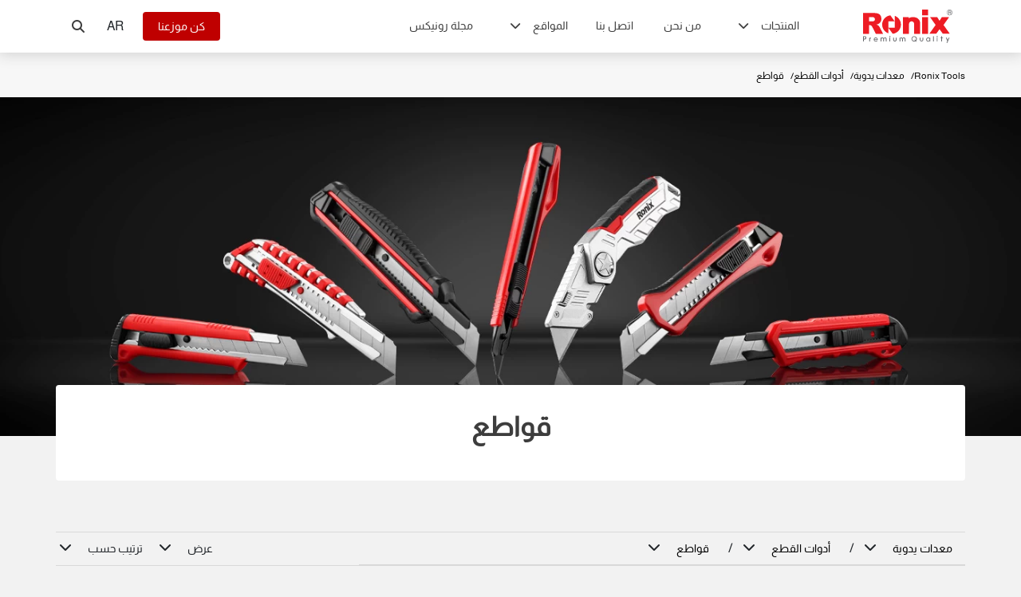

--- FILE ---
content_type: text/html; charset=utf-8
request_url: https://ronixtools.com/ar/hand-tools/cutting-tools/cutters/
body_size: 31450
content:

<!DOCTYPE html>
<html lang="ar" drctn="rtl" dir="rtl">
<head>
	<title>🧰 Ronix Tools</title>
	<meta http-equiv="content-type" content="text/html;charset=utf-8" />
	<meta name="viewport" content="width=device-width, initial-scale=1">
	<link rel="stylesheet" href="/css/bootstrap.min.css?v=-xdjtZ-fV2QpS1r5-lJQg1rmCCgv5vLyITpZUqrPH78" />
	<link rel="stylesheet" href="/css/flatpickr.min.css?v=GzSkJVLJbxDk36qko2cnawOGiqz_Y8GsQv_jMTUrx1Q" />
	<link rel="stylesheet" href="/lib/fontawesome-free-6.3.0-web/css/allused.min.css?v=L8nKZ-wb-q5MfVC9kpM1xOTp_Fy2OMhTmIwoPSfOfYQ" />
	<link rel="stylesheet" href="/css/swiper-bundle.min.css?v=__dHVMtlpyDMmpN6cl0QMUItwToGQAUeaBncZjyf-y8" rel="stylesheet" />
	<link rel="apple-touch-icon" sizes="57x57" href="/img/media/static-images/fav.ico/apple-icon-57x57.png" />
	<link rel="apple-touch-icon" sizes="60x60" href="/img/media/static-images/fav.ico/apple-icon-60x60.png" />
	<link rel="apple-touch-icon" sizes="72x72" href="/img/media/static-images/fav.ico/apple-icon-72x72.png" />
	<link rel="apple-touch-icon" sizes="76x76" href="/img/media/static-images/fav.ico/apple-icon-76x76.png" />
	<link rel="apple-touch-icon" sizes="114x114" href="/img/media/static-images/fav.ico/apple-icon-114x114.png" />
	<link rel="apple-touch-icon" sizes="120x120" href="/img/media/static-images/fav.ico/apple-icon-120x120.png" />
	<link rel="apple-touch-icon" sizes="144x144" href="/img/media/static-images/fav.ico/apple-icon-144x144.png" />
	<link rel="apple-touch-icon" sizes="152x152" href="/img/media/static-images/fav.ico/apple-icon-152x152.png" />
	<link rel="apple-touch-icon" sizes="180x180" href="/img/media/static-images/fav.ico/apple-icon-180x180.png" />
	<link rel="icon" type="image/png" sizes="192x192" href="/img/media/static-images/fav.ico/android-icon-192x192.png" />
	<link rel="icon" type="image/png" sizes="32x32" href="/img/media/static-images/fav.ico/favicon-32x32.png" />
	<link rel="icon" type="image/png" sizes="96x96" href="/img/media/static-images/fav.ico/favicon-96x96.png" />
	<link rel="icon" type="image/png" sizes="16x16" href="/img/media/static-images/fav.ico/favicon-16x16.png" />
	<link rel="manifest" href="/img/media/static-images/fav.ico/manifest.json" />

		<link rel="stylesheet" href="/css/styles-rtl.min.css?v=lQ9hyQzjEt3H2gkIBwWZwMDFhpK_oCit3-McOcqtM-k" />

	
	<meta name="description" content="" />

	
			<link rel="alternate" hreflang="en" href="https://ronixtools.com/en/">
			<link rel="alternate" hreflang="de" href="https://ronixtools.com/de/">
			<link rel="alternate" hreflang="tr" href="https://ronixtools.com/tr/hand-tools/cutting-tools/cutters/">
			<link rel="alternate" hreflang="pt" href="https://ronixtools.com/pt/hand-tools/cutting-tools/cutters/">
			<link rel="alternate" hreflang="es" href="https://ronixtools.com/es/hand-tools/cutting-tools/cutters/">
			<link rel="alternate" hreflang="ru" href="https://ronixtools.com/ru/hand-tools/cutting-tools/cutters/">
			<link rel="alternate" hreflang="ar" href="https://ronixtools.com/ar/hand-tools/cutting-tools/cutters/">
			<link rel="alternate" hreflang="fr" href="https://ronixtools.com/fr/hand-tools/cutting-tools/cutters/">

	
					<link rel="stylesheet" href="/css/components-rtl/_componenheaderwebsite-rtl.min.css" />
					<link rel="stylesheet" href="/css/components-rtl/_componentbreadcrumb-productpage-rtl.min.css" />
					<link rel="stylesheet" href="/css/components-rtl/_componentbannerfullwidth-rtl.min.css" />
					<link rel="stylesheet" href="/css/components-rtl/_componenttitletextbuttonbackground-rtl.min.css" />
					<link rel="stylesheet" href="/css/components-rtl/_componentproductpaginationwithfilter-rtl.min.css" />
					<link rel="stylesheet" href="/css/components-rtl/_componentbackgroundvideo1-rtl.min.css" />
					<link rel="stylesheet" href="/css/components-rtl/_componentfooter-rtl.min.css" />
					<link rel="stylesheet" href="/css/components-rtl/_componentaddress-rtl.min.css" />
	<link href="/css/video-js.min.css" rel="stylesheet">

		<link rel="stylesheet" href="/css/category-rtl.min.css">

		<link rel="stylesheet" href="/css/components-rtl/custom-rtl.min.css" />

	<link rel="canonical" href="https://ronixtools.com/ar/hand-tools/cutting-tools/cutters/">


		<link rel="stylesheet" href="/css/components/typo-3break.min.css?v=Cg5r81q_W4adC-2nRPpEx5lqpXaLr3R3SsdbmET5JNY" />
		<link rel="stylesheet" href="/css/components/button-3break.min.css?v=fKfje22p2KBo7plkOfDhLF_g9PoI-aZxUtchYe81OTA" />



	<!-- Google Tag Manager -->
	<script defer>
		(function (w, d, s, l, i) {
		w[l] = w[l] || []; w[l].push({
		'gtm.start':
		new Date().getTime(), event: 'gtm.js'
		}); var f = d.getElementsByTagName(s)[0],
		j = d.createElement(s), dl = l != 'dataLayer' ? '&l=' + l : ''; j.async = true; j.src =
		'https://www.googletagmanager.com/gtm.js?id=' + i + dl; f.parentNode.insertBefore(j, f);
		})(window, document, 'script', 'dataLayer', 'GTM-WLCQ597');</script>
	<!-- End Google Tag Manager -->
	
	<script defer type="application/ld+json">
        {
        "@context": "https://schema.org",
        "@type": "BreadcrumbList",
        "itemListElement": [{
        "@type": "ListItem",
        "position": 1,
        "name": "Home",
        "item": "https://ronixtools.com/ar/"
        },{
        "@type": "ListItem",
        "position": 2,
        "name": "معدات يدوية",
        "item": "https://ronixtools.com/ar/hand-tools/"
        },{
        "@type": "ListItem",
        "position": 3,
        "name": "أدوات القطع",
        "item": "https://ronixtools.com/ar/hand-tools/cutting-tools/"
        },{
        "@type": "ListItem",
        "position": 4,
        "name": "قواطع",
        "item": "https://ronixtools.com/ar/hand-tools/cutting-tools/cutters/"
        }]}</script>

	
	<meta property="og:title" content="" />
	<meta property="og:type" content="website" />
	<meta property="og:image" content="https://ronixtools.com/img/media/static-pages/opengraph-website-category-page/planet-tools-1200-630.webp" />
	<meta property="og:image:alt" content="قواطع" />
	<meta property="og:url" content="https://ronixtools.com/ar/hand-tools/cutting-tools/cutters/" /> 
	<meta property="og:description " content="" />
	<meta property="og:local " content="ar" />

	<meta name="twitter:card" content="summary_large_image">
	<meta property="twitter:domain" content="ronixtools.com">
	<meta property="twitter:url" content="https://ronixtools.com/ar/hand-tools/cutting-tools/cutters/">
	<meta name="twitter:title" content="">
	<meta name="twitter:description" content="">
	<meta name="twitter:image" content="https://ronixtools.com/img/media/static-pages/opengraph-website-category-page/planet-tools-1024-512.webp">

</head>
<body class="bk-whiteB direction-ltr">

	<!-- Google Tag Manager (noscript) -->
	<noscript>
		<iframe src="https://www.googletagmanager.com/ns.html?id=GTM-WLCQ597"
				height="0" width="0" style="display:none;visibility:hidden"></iframe>
	</noscript>
	<!-- End Google Tag Manager (noscript) -->

	<div class="col-12 px-0">
		

	

<div class="content-landing cf2f2f2">
                    <div id="18455" class=" CSTM-inside-pt-16 CSTM-inside-pr-0 CSTM-inside-pb-16 CSTM-inside-pl-0   br-tl-4 br-tr-4 br-bl-4 br-br-4 ">

                        <section class="componenHeaderWebsite new-navigation innerHeight-header performanceMenu c" style="top:0px!important">
	<input type="hidden" id="componentId" value="18455" />
	<input type="hidden" id="defaultCulture" value=en />  
	<input type="hidden" id="culture" value=ar />
	<div class="container px-0">
		<div class="row mx-0 header-website">
			<div class="col-12 search-section d-flex">
				<div class="container px-0">
					<div class="row mx-0 search-section-show">
						<div class="col-2 logo-header-top">
							<a name="Ronix-cutters-386150329" href="/ar/">
								<svg width="112" height="42" viewBox="0 0 128 48" fill="none" xmlns="http://www.w3.org/2000/svg">
									<path fill-rule="evenodd" clip-rule="evenodd" d="M39.0002 38.1085H37.7886V39.3218H39.0002V38.1085ZM106.74 38.14H105.528V39.3533H106.74V38.14ZM77.1432 41.9777C77.128 41.1315 76.8361 40.3137 76.3124 39.6496C75.7887 38.9854 75.0619 38.5115 74.2435 38.3005C73.4251 38.0895 72.5602 38.153 71.7813 38.4813C71.0024 38.8096 70.3525 39.3846 69.9311 40.1182C69.5097 40.8518 69.3401 41.7035 69.4483 42.5428C69.5565 43.3821 69.9365 44.1628 70.5301 44.7652C71.1236 45.3675 71.8981 45.7584 72.7347 45.8779C73.5713 45.9974 74.424 45.8389 75.162 45.4267L75.2742 45.3638L75.7364 45.903H76.7753L75.9092 44.8919L76.0124 44.7886C76.3771 44.4182 76.6648 43.979 76.8589 43.4965C77.053 43.0141 77.1497 42.4978 77.1432 41.9777ZM75.2967 43.8988L75.1755 44.0381L74.471 43.2157H73.4321L74.554 44.5077L74.3543 44.5953C73.9993 44.7452 73.6177 44.8217 73.2324 44.82C72.6689 44.8339 72.114 44.679 71.6389 44.3751C71.1638 44.0713 70.7901 43.6324 70.5656 43.1145C70.3411 42.5967 70.2761 42.0236 70.3788 41.4685C70.4815 40.9134 70.7474 40.4017 71.1423 39.9989C71.5372 39.596 72.0432 39.3204 72.5955 39.2072C73.1477 39.0941 73.7212 39.1486 74.2423 39.3638C74.7635 39.579 75.2086 39.9451 75.5208 40.4151C75.8329 40.8852 75.9978 41.4379 75.9944 42.0024C75.9988 42.6983 75.7509 43.3721 75.2967 43.8988ZM4.71852 40.4835C4.71852 39.6252 4.3685 38.9376 3.72904 38.5467C3.30723 38.2973 2.80015 38.2074 1.79497 38.2074H0V45.7817H1.14429V42.7686H1.77253C2.86746 42.7686 3.34313 42.69 3.75821 42.4406C4.3528 42.0743 4.71852 41.3216 4.71852 40.4835ZM1.73214 41.7013H1.14654V39.2769H1.79497C2.88765 39.2769 3.56525 39.4791 3.56525 40.4925C3.56525 41.3418 3.0335 41.6901 1.73214 41.6901V41.7013ZM11.4474 41.3418V40.1757C10.1303 40.2094 9.79604 41.0924 9.79604 41.0924V40.1757H8.81329V45.775H9.91271V42.8675C9.91271 41.9125 10.606 41.416 11.4474 41.3418ZM17.0904 40.2483C17.4514 40.1015 17.8382 40.0287 18.2279 40.0341C19.9039 40.0341 21.1178 41.3059 21.1156 43.0585C21.1187 43.1878 21.1105 43.3171 21.0909 43.4449H16.4441C16.4441 43.4449 16.5922 44.9279 18.2795 44.9279C18.5383 44.9446 18.7973 44.9003 19.0358 44.7984C19.2743 44.6966 19.4856 44.54 19.6527 44.3414H20.9002C20.4357 45.4267 19.2914 45.9143 18.3132 45.9143C16.6169 45.9143 15.2707 44.629 15.2707 42.9933C15.2656 42.6031 15.3386 42.2158 15.4854 41.8543C15.6322 41.4928 15.8499 41.1644 16.1255 40.8886C16.4012 40.6127 16.7293 40.395 17.0904 40.2483ZM18.2481 41.0205C16.7067 41.0205 16.3925 42.5057 16.3925 42.5057L20.0902 42.5147L20.0431 42.317C19.8366 41.4811 19.2017 41.0205 18.2481 41.0205ZM31.5241 40.0341C31.1803 40.0116 30.8364 40.0783 30.5259 40.2279C30.2154 40.3775 29.9487 40.6049 29.7516 40.8879L29.6147 41.0722L29.4913 40.8767C29.1166 40.2858 28.6365 40.0341 27.8871 40.0341C26.5005 40.0341 26.1908 41.0093 26.1908 41.0093V40.1712H25.2081V45.7705H26.3075V43.0135C26.3075 41.8159 26.7832 40.9913 27.6201 41.0183C28.5176 41.052 28.9304 41.5306 28.9304 42.6832V45.7705H30.0321V43.0135C30.0321 41.6137 30.4359 41.0183 31.3783 41.0183C32.2444 41.0183 32.646 41.5463 32.646 42.6832V45.7705H33.7476V42.5057C33.7544 40.8453 33.0252 40.0341 31.5241 40.0341ZM37.8447 40.1712H38.9441V45.7705H37.8447V40.1712ZM58.5002 40.0341C58.1564 40.0114 57.8124 40.078 57.5019 40.2276C57.1913 40.3772 56.9246 40.6047 56.7277 40.8879L56.5909 41.0722L56.4674 40.8767C56.0927 40.2858 55.6126 40.0341 54.8632 40.0341C53.425 40.0341 53.1669 40.9621 53.1669 40.9621V40.1712H52.1864V45.7705H53.2859V43.0135C53.2859 41.8159 53.6987 41.0362 54.5984 41.0183C55.4982 41.0003 55.9088 41.5148 55.9088 42.6832V45.7705H57.0082V43.0135C57.0082 41.6137 57.4143 41.0183 58.3544 41.0183C59.2205 41.0183 59.6221 41.5463 59.6221 42.6832V45.7705H60.7238V42.5057C60.7305 40.8453 60.0013 40.0341 58.5002 40.0341ZM43.7848 45.0296C44.2584 45.5034 44.9003 45.7699 45.5697 45.7705C46.2388 45.7693 46.8802 45.5026 47.3533 45.0288C47.8264 44.555 48.0927 43.9127 48.0939 43.2427V40.1712H46.99V43.2427C46.9754 43.6104 46.8193 43.9582 46.5543 44.2132C46.2894 44.4683 45.9361 44.6107 45.5686 44.6107C45.2011 44.6107 44.8479 44.4683 44.5829 44.2132C44.318 43.9582 44.1618 43.6104 44.1472 43.2427V40.1712H43.0433V43.2427C43.0445 43.9131 43.3111 44.5557 43.7848 45.0296ZM93.2217 40.0341C94.8618 40.0341 95.3106 40.9891 95.3106 40.9891V40.1712H96.2955V45.775H95.3106V45.0784C95.3106 45.0784 94.716 45.9143 93.1902 45.9143C91.5568 45.9143 90.3721 44.7077 90.3721 42.9933C90.3721 41.2789 91.5815 40.0341 93.2217 40.0341ZM92.6497 44.8065C92.8862 44.8975 93.1391 44.9381 93.3922 44.9256C94.4961 44.9256 95.2679 44.1707 95.2679 43.0135C95.2679 41.8564 94.4669 41.0183 93.372 41.0183C92.2771 41.0183 91.4828 41.8609 91.4828 43.0248C91.4719 43.2783 91.5139 43.5313 91.6061 43.7676C91.6984 44.0039 91.8388 44.2184 92.0185 44.3972C92.1982 44.5761 92.4132 44.7155 92.6497 44.8065ZM101.483 38.1962H100.384V45.7705H101.483V38.1962ZM105.573 40.1712H106.673V45.7705H105.573V40.1712ZM113.2 38.1962H112.1V40.1734H110.774V41.1463H112.1V45.7705H113.2V41.1463H114.476V40.1734H113.2V38.1962ZM121.306 43.609L122.803 40.1734H123.965L120.689 47.7477H119.511L120.68 45.056L118.564 40.1734H119.837L121.306 43.609ZM85.169 43.2427C85.169 43.6199 85.0193 43.9817 84.753 44.2484C84.4866 44.5151 84.1254 44.665 83.7487 44.665C83.372 44.665 83.0108 44.5151 82.7444 44.2484C82.4781 43.9817 82.3284 43.6199 82.3284 43.2427V40.1712H81.2245V43.2427C81.2441 43.9004 81.5188 44.5245 81.9902 44.9828C82.4617 45.441 83.0928 45.6973 83.7498 45.6973C84.4068 45.6973 85.038 45.441 85.5095 44.9828C85.9809 44.5245 86.2555 43.9004 86.2751 43.2427V40.1712H85.169V43.2427Z" fill="#6A6B6E" />
									<path d="M128 4.0847C127.986 3.00594 127.56 1.97549 126.814 1.21262C126.068 0.449744 125.06 0.0146791 124.005 0H123.892C122.833 0.0253375 121.825 0.473389 121.085 1.24836C120.344 2.02334 119.93 3.06373 119.93 4.14711C119.93 5.23049 120.344 6.27089 121.085 7.04586C121.825 7.82083 122.833 8.26888 123.892 8.29422H124.005C125.059 8.27726 126.066 7.84146 126.812 7.07908C127.557 6.31669 127.983 5.28756 128 4.20952V4.09378V4.0847ZM127.334 4.20271C127.324 5.04219 127.015 5.84903 126.464 6.47199L125.721 5.28515C125.571 5.04498 125.393 4.8247 125.19 4.62933C125.117 4.5647 125.037 4.50768 124.953 4.45914C125.28 4.40974 125.584 4.25747 125.823 4.02344C126.05 3.77901 126.174 3.45281 126.167 3.11572C126.169 2.84756 126.097 2.58416 125.96 2.35551C125.834 2.13511 125.638 1.9648 125.406 1.87216C125.088 1.76983 124.755 1.72453 124.422 1.73827H122.27V6.68984H123.009V4.5431H123.674C123.787 4.54041 123.899 4.54724 124.01 4.56352C124.105 4.58882 124.196 4.63024 124.278 4.68606C124.395 4.77236 124.496 4.87735 124.58 4.99696C124.739 5.20905 124.887 5.42946 125.024 5.65732L125.667 6.68984H126.244C125.764 7.1477 125.164 7.45337 124.517 7.56989C123.87 7.68642 123.204 7.6088 122.599 7.34643C121.994 7.08406 121.477 6.64818 121.109 6.09148C120.741 5.53478 120.539 4.88112 120.527 4.20952V4.10286C120.527 3.18143 120.885 2.29773 121.523 1.64618C122.16 0.994629 123.024 0.628592 123.925 0.628592C124.826 0.628592 125.691 0.994629 126.328 1.64618C126.965 2.29773 127.323 3.18143 127.323 4.10286V4.21859L127.334 4.20271ZM125.288 3.52192C125.207 3.64702 125.088 3.74058 124.948 3.78743C124.738 3.85331 124.518 3.88246 124.298 3.87366H123.015V2.38274H124.458C124.718 2.35776 124.977 2.43037 125.188 2.58698C125.261 2.65145 125.319 2.73181 125.357 2.82215C125.395 2.91248 125.414 3.01048 125.41 3.10892C125.414 3.25158 125.376 3.39211 125.301 3.51285L125.288 3.52192Z" fill="#6A6B6E" />
									<path d="M115.269 22.1288L121.696 13.0578L123.325 10.7667H112.924L109.553 16.1572L106.18 10.76H105.367H98.7462H95.912L97.5447 13.0578L101.857 19.143L103.968 22.1221L95.0474 34.5218H97.8007H104.956L109.56 28.1739L114.164 34.5218H124.189L115.269 22.1288Z" fill="#ED1C24" />
									<path d="M81.8074 20.3281C82.1705 13.0776 75.3728 9.74059 69.0683 11.0324C67.8223 11.2287 66.6321 11.6873 65.5764 12.3779L65.5562 10.8081H57.1628V34.746H65.8498V20.5389C65.8498 20.0609 65.9439 19.5876 66.1267 19.146C66.3095 18.7044 66.5775 18.3032 66.9152 17.9652C67.253 17.6272 67.654 17.3591 68.0953 17.1762C68.5367 16.9932 69.0097 16.8991 69.4874 16.8991C69.965 16.8991 70.4381 16.9932 70.8794 17.1762C71.3207 17.3591 71.7217 17.6272 72.0595 17.9652C72.3973 18.3032 72.6652 18.7044 72.848 19.146C73.0308 19.5876 73.1249 20.0609 73.1249 20.5389V34.746H81.8096V20.3281H81.8074Z" fill="#ED1C24" />
									<path d="M28.6935 34.746L23.9116 25.5329C22.0101 21.9131 19.0873 21.5793 19.0873 21.5793C20.2186 21.3587 21.3088 20.9627 22.3184 20.4055C23.5134 19.6924 24.5119 18.6914 25.2233 17.4935C25.9205 16.2929 26.2735 14.8683 26.2735 13.2084C26.2735 11.3134 25.8155 9.70433 24.8993 8.38124C24.0237 7.09441 22.7428 6.13924 21.2615 5.66861C19.7614 5.17581 17.5902 4.93015 14.7479 4.93165H0V34.746H8.66101V22.2692H9.47438C10.2774 22.2589 11.0638 22.4992 11.7245 22.9569C11.9196 23.1067 12.0973 23.278 12.2541 23.4676C12.4319 23.6811 12.5961 23.9055 12.7457 24.1396C12.8061 24.2225 12.8575 24.3121 12.9111 24.3972C13.0697 24.6772 13.2485 24.955 13.387 25.2439L18.303 34.7348L28.6935 34.746ZM17.0315 13.8715C17.0315 14.6753 16.713 15.4461 16.146 16.0145C15.5791 16.5829 14.8101 16.9022 14.0082 16.9022H8.65654V10.8408H14.0082C14.8101 10.8408 15.5791 11.1601 16.146 11.7284C16.713 12.2968 17.0315 13.0677 17.0315 13.8715Z" fill="#ED1C24" />
									<path fill-rule="evenodd" clip-rule="evenodd" d="M45.3453 16.9761H36.2429V26.0641V34.0768C35.961 34.0768 27.3485 30.8713 27.3485 21.5179C27.3501 18.2612 28.5475 15.1179 30.7146 12.6816C32.8817 10.2452 35.8685 8.68451 39.1108 8.29419L45.3453 16.9761ZM36.2429 26.0641L42.4775 34.746C45.7218 34.3587 48.7112 32.7991 50.8803 30.3623C53.0494 27.9256 54.2478 24.7806 54.2487 21.5223C54.2487 12.1689 45.6362 8.9634 45.3543 8.9634V26.0641H45.3453H36.2429Z" fill="#ED1C24" />
									<path fill-rule="evenodd" clip-rule="evenodd" d="M84.5114 0H93.2539V8.1787H84.5114V0ZM84.5114 10.8721H93.2539V34.7461H84.5114V10.8721Z" fill="#ED1C24" />
								</svg>
							</a>
						</div>
						<div class="col-10 parent-input-search-web">
							<div class="input-search-web">
								<input type="text" class="input-search-web-1 custom-border-radius" data-culture="ar" name="ronixSearchInput" id="ronixSearchInput-web" placeholder="الرجاء إدخال 3 أحرف على الأقل ثم الضغط على زر Enter" />
								<svg b-yynbvp0gig="" width="16" height="16" class=" px-0 cursor-pointer close-search-1" viewBox="0 0 16 16" fill="none" xmlns="http://www.w3.org/2000/svg">
									<path b-yynbvp0gig="" d="M2.07107 0.928932L0.656855 2.34315L6.59655 8.28284L0.939697 13.9397L2.35391 15.3539L8.01077 9.69706L13.3848 15.0711L14.799 13.6569L9.42498 8.28284L15.0818 2.62599L13.6676 1.21178L8.01077 6.86863L2.07107 0.928932Z" fill="currentColor"></path>
								</svg>

							</div>
						</div>
					</div>

				</div>

			</div>
			<div class="d-flex px-0 justify-content-between">
				<div class="px-0 d-flex align-items-center">
					<div class="logo-header-top">
						<a name="Ronix-cutters-386150330" href="/ar/">
							<svg width="112" height="42" viewBox="0 0 128 48" fill="none" xmlns="http://www.w3.org/2000/svg">
								<path fill-rule="evenodd" clip-rule="evenodd" d="M39.0002 38.1085H37.7886V39.3218H39.0002V38.1085ZM106.74 38.14H105.528V39.3533H106.74V38.14ZM77.1432 41.9777C77.128 41.1315 76.8361 40.3137 76.3124 39.6496C75.7887 38.9854 75.0619 38.5115 74.2435 38.3005C73.4251 38.0895 72.5602 38.153 71.7813 38.4813C71.0024 38.8096 70.3525 39.3846 69.9311 40.1182C69.5097 40.8518 69.3401 41.7035 69.4483 42.5428C69.5565 43.3821 69.9365 44.1628 70.5301 44.7652C71.1236 45.3675 71.8981 45.7584 72.7347 45.8779C73.5713 45.9974 74.424 45.8389 75.162 45.4267L75.2742 45.3638L75.7364 45.903H76.7753L75.9092 44.8919L76.0124 44.7886C76.3771 44.4182 76.6648 43.979 76.8589 43.4965C77.053 43.0141 77.1497 42.4978 77.1432 41.9777ZM75.2967 43.8988L75.1755 44.0381L74.471 43.2157H73.4321L74.554 44.5077L74.3543 44.5953C73.9993 44.7452 73.6177 44.8217 73.2324 44.82C72.6689 44.8339 72.114 44.679 71.6389 44.3751C71.1638 44.0713 70.7901 43.6324 70.5656 43.1145C70.3411 42.5967 70.2761 42.0236 70.3788 41.4685C70.4815 40.9134 70.7474 40.4017 71.1423 39.9989C71.5372 39.596 72.0432 39.3204 72.5955 39.2072C73.1477 39.0941 73.7212 39.1486 74.2423 39.3638C74.7635 39.579 75.2086 39.9451 75.5208 40.4151C75.8329 40.8852 75.9978 41.4379 75.9944 42.0024C75.9988 42.6983 75.7509 43.3721 75.2967 43.8988ZM4.71852 40.4835C4.71852 39.6252 4.3685 38.9376 3.72904 38.5467C3.30723 38.2973 2.80015 38.2074 1.79497 38.2074H0V45.7817H1.14429V42.7686H1.77253C2.86746 42.7686 3.34313 42.69 3.75821 42.4406C4.3528 42.0743 4.71852 41.3216 4.71852 40.4835ZM1.73214 41.7013H1.14654V39.2769H1.79497C2.88765 39.2769 3.56525 39.4791 3.56525 40.4925C3.56525 41.3418 3.0335 41.6901 1.73214 41.6901V41.7013ZM11.4474 41.3418V40.1757C10.1303 40.2094 9.79604 41.0924 9.79604 41.0924V40.1757H8.81329V45.775H9.91271V42.8675C9.91271 41.9125 10.606 41.416 11.4474 41.3418ZM17.0904 40.2483C17.4514 40.1015 17.8382 40.0287 18.2279 40.0341C19.9039 40.0341 21.1178 41.3059 21.1156 43.0585C21.1187 43.1878 21.1105 43.3171 21.0909 43.4449H16.4441C16.4441 43.4449 16.5922 44.9279 18.2795 44.9279C18.5383 44.9446 18.7973 44.9003 19.0358 44.7984C19.2743 44.6966 19.4856 44.54 19.6527 44.3414H20.9002C20.4357 45.4267 19.2914 45.9143 18.3132 45.9143C16.6169 45.9143 15.2707 44.629 15.2707 42.9933C15.2656 42.6031 15.3386 42.2158 15.4854 41.8543C15.6322 41.4928 15.8499 41.1644 16.1255 40.8886C16.4012 40.6127 16.7293 40.395 17.0904 40.2483ZM18.2481 41.0205C16.7067 41.0205 16.3925 42.5057 16.3925 42.5057L20.0902 42.5147L20.0431 42.317C19.8366 41.4811 19.2017 41.0205 18.2481 41.0205ZM31.5241 40.0341C31.1803 40.0116 30.8364 40.0783 30.5259 40.2279C30.2154 40.3775 29.9487 40.6049 29.7516 40.8879L29.6147 41.0722L29.4913 40.8767C29.1166 40.2858 28.6365 40.0341 27.8871 40.0341C26.5005 40.0341 26.1908 41.0093 26.1908 41.0093V40.1712H25.2081V45.7705H26.3075V43.0135C26.3075 41.8159 26.7832 40.9913 27.6201 41.0183C28.5176 41.052 28.9304 41.5306 28.9304 42.6832V45.7705H30.0321V43.0135C30.0321 41.6137 30.4359 41.0183 31.3783 41.0183C32.2444 41.0183 32.646 41.5463 32.646 42.6832V45.7705H33.7476V42.5057C33.7544 40.8453 33.0252 40.0341 31.5241 40.0341ZM37.8447 40.1712H38.9441V45.7705H37.8447V40.1712ZM58.5002 40.0341C58.1564 40.0114 57.8124 40.078 57.5019 40.2276C57.1913 40.3772 56.9246 40.6047 56.7277 40.8879L56.5909 41.0722L56.4674 40.8767C56.0927 40.2858 55.6126 40.0341 54.8632 40.0341C53.425 40.0341 53.1669 40.9621 53.1669 40.9621V40.1712H52.1864V45.7705H53.2859V43.0135C53.2859 41.8159 53.6987 41.0362 54.5984 41.0183C55.4982 41.0003 55.9088 41.5148 55.9088 42.6832V45.7705H57.0082V43.0135C57.0082 41.6137 57.4143 41.0183 58.3544 41.0183C59.2205 41.0183 59.6221 41.5463 59.6221 42.6832V45.7705H60.7238V42.5057C60.7305 40.8453 60.0013 40.0341 58.5002 40.0341ZM43.7848 45.0296C44.2584 45.5034 44.9003 45.7699 45.5697 45.7705C46.2388 45.7693 46.8802 45.5026 47.3533 45.0288C47.8264 44.555 48.0927 43.9127 48.0939 43.2427V40.1712H46.99V43.2427C46.9754 43.6104 46.8193 43.9582 46.5543 44.2132C46.2894 44.4683 45.9361 44.6107 45.5686 44.6107C45.2011 44.6107 44.8479 44.4683 44.5829 44.2132C44.318 43.9582 44.1618 43.6104 44.1472 43.2427V40.1712H43.0433V43.2427C43.0445 43.9131 43.3111 44.5557 43.7848 45.0296ZM93.2217 40.0341C94.8618 40.0341 95.3106 40.9891 95.3106 40.9891V40.1712H96.2955V45.775H95.3106V45.0784C95.3106 45.0784 94.716 45.9143 93.1902 45.9143C91.5568 45.9143 90.3721 44.7077 90.3721 42.9933C90.3721 41.2789 91.5815 40.0341 93.2217 40.0341ZM92.6497 44.8065C92.8862 44.8975 93.1391 44.9381 93.3922 44.9256C94.4961 44.9256 95.2679 44.1707 95.2679 43.0135C95.2679 41.8564 94.4669 41.0183 93.372 41.0183C92.2771 41.0183 91.4828 41.8609 91.4828 43.0248C91.4719 43.2783 91.5139 43.5313 91.6061 43.7676C91.6984 44.0039 91.8388 44.2184 92.0185 44.3972C92.1982 44.5761 92.4132 44.7155 92.6497 44.8065ZM101.483 38.1962H100.384V45.7705H101.483V38.1962ZM105.573 40.1712H106.673V45.7705H105.573V40.1712ZM113.2 38.1962H112.1V40.1734H110.774V41.1463H112.1V45.7705H113.2V41.1463H114.476V40.1734H113.2V38.1962ZM121.306 43.609L122.803 40.1734H123.965L120.689 47.7477H119.511L120.68 45.056L118.564 40.1734H119.837L121.306 43.609ZM85.169 43.2427C85.169 43.6199 85.0193 43.9817 84.753 44.2484C84.4866 44.5151 84.1254 44.665 83.7487 44.665C83.372 44.665 83.0108 44.5151 82.7444 44.2484C82.4781 43.9817 82.3284 43.6199 82.3284 43.2427V40.1712H81.2245V43.2427C81.2441 43.9004 81.5188 44.5245 81.9902 44.9828C82.4617 45.441 83.0928 45.6973 83.7498 45.6973C84.4068 45.6973 85.038 45.441 85.5095 44.9828C85.9809 44.5245 86.2555 43.9004 86.2751 43.2427V40.1712H85.169V43.2427Z" fill="#6A6B6E" />
								<path d="M128 4.0847C127.986 3.00594 127.56 1.97549 126.814 1.21262C126.068 0.449744 125.06 0.0146791 124.005 0H123.892C122.833 0.0253375 121.825 0.473389 121.085 1.24836C120.344 2.02334 119.93 3.06373 119.93 4.14711C119.93 5.23049 120.344 6.27089 121.085 7.04586C121.825 7.82083 122.833 8.26888 123.892 8.29422H124.005C125.059 8.27726 126.066 7.84146 126.812 7.07908C127.557 6.31669 127.983 5.28756 128 4.20952V4.09378V4.0847ZM127.334 4.20271C127.324 5.04219 127.015 5.84903 126.464 6.47199L125.721 5.28515C125.571 5.04498 125.393 4.8247 125.19 4.62933C125.117 4.5647 125.037 4.50768 124.953 4.45914C125.28 4.40974 125.584 4.25747 125.823 4.02344C126.05 3.77901 126.174 3.45281 126.167 3.11572C126.169 2.84756 126.097 2.58416 125.96 2.35551C125.834 2.13511 125.638 1.9648 125.406 1.87216C125.088 1.76983 124.755 1.72453 124.422 1.73827H122.27V6.68984H123.009V4.5431H123.674C123.787 4.54041 123.899 4.54724 124.01 4.56352C124.105 4.58882 124.196 4.63024 124.278 4.68606C124.395 4.77236 124.496 4.87735 124.58 4.99696C124.739 5.20905 124.887 5.42946 125.024 5.65732L125.667 6.68984H126.244C125.764 7.1477 125.164 7.45337 124.517 7.56989C123.87 7.68642 123.204 7.6088 122.599 7.34643C121.994 7.08406 121.477 6.64818 121.109 6.09148C120.741 5.53478 120.539 4.88112 120.527 4.20952V4.10286C120.527 3.18143 120.885 2.29773 121.523 1.64618C122.16 0.994629 123.024 0.628592 123.925 0.628592C124.826 0.628592 125.691 0.994629 126.328 1.64618C126.965 2.29773 127.323 3.18143 127.323 4.10286V4.21859L127.334 4.20271ZM125.288 3.52192C125.207 3.64702 125.088 3.74058 124.948 3.78743C124.738 3.85331 124.518 3.88246 124.298 3.87366H123.015V2.38274H124.458C124.718 2.35776 124.977 2.43037 125.188 2.58698C125.261 2.65145 125.319 2.73181 125.357 2.82215C125.395 2.91248 125.414 3.01048 125.41 3.10892C125.414 3.25158 125.376 3.39211 125.301 3.51285L125.288 3.52192Z" fill="#6A6B6E" />
								<path d="M115.269 22.1288L121.696 13.0578L123.325 10.7667H112.924L109.553 16.1572L106.18 10.76H105.367H98.7462H95.912L97.5447 13.0578L101.857 19.143L103.968 22.1221L95.0474 34.5218H97.8007H104.956L109.56 28.1739L114.164 34.5218H124.189L115.269 22.1288Z" fill="#ED1C24" />
								<path d="M81.8074 20.3281C82.1705 13.0776 75.3728 9.74059 69.0683 11.0324C67.8223 11.2287 66.6321 11.6873 65.5764 12.3779L65.5562 10.8081H57.1628V34.746H65.8498V20.5389C65.8498 20.0609 65.9439 19.5876 66.1267 19.146C66.3095 18.7044 66.5775 18.3032 66.9152 17.9652C67.253 17.6272 67.654 17.3591 68.0953 17.1762C68.5367 16.9932 69.0097 16.8991 69.4874 16.8991C69.965 16.8991 70.4381 16.9932 70.8794 17.1762C71.3207 17.3591 71.7217 17.6272 72.0595 17.9652C72.3973 18.3032 72.6652 18.7044 72.848 19.146C73.0308 19.5876 73.1249 20.0609 73.1249 20.5389V34.746H81.8096V20.3281H81.8074Z" fill="#ED1C24" />
								<path d="M28.6935 34.746L23.9116 25.5329C22.0101 21.9131 19.0873 21.5793 19.0873 21.5793C20.2186 21.3587 21.3088 20.9627 22.3184 20.4055C23.5134 19.6924 24.5119 18.6914 25.2233 17.4935C25.9205 16.2929 26.2735 14.8683 26.2735 13.2084C26.2735 11.3134 25.8155 9.70433 24.8993 8.38124C24.0237 7.09441 22.7428 6.13924 21.2615 5.66861C19.7614 5.17581 17.5902 4.93015 14.7479 4.93165H0V34.746H8.66101V22.2692H9.47438C10.2774 22.2589 11.0638 22.4992 11.7245 22.9569C11.9196 23.1067 12.0973 23.278 12.2541 23.4676C12.4319 23.6811 12.5961 23.9055 12.7457 24.1396C12.8061 24.2225 12.8575 24.3121 12.9111 24.3972C13.0697 24.6772 13.2485 24.955 13.387 25.2439L18.303 34.7348L28.6935 34.746ZM17.0315 13.8715C17.0315 14.6753 16.713 15.4461 16.146 16.0145C15.5791 16.5829 14.8101 16.9022 14.0082 16.9022H8.65654V10.8408H14.0082C14.8101 10.8408 15.5791 11.1601 16.146 11.7284C16.713 12.2968 17.0315 13.0677 17.0315 13.8715Z" fill="#ED1C24" />
								<path fill-rule="evenodd" clip-rule="evenodd" d="M45.3453 16.9761H36.2429V26.0641V34.0768C35.961 34.0768 27.3485 30.8713 27.3485 21.5179C27.3501 18.2612 28.5475 15.1179 30.7146 12.6816C32.8817 10.2452 35.8685 8.68451 39.1108 8.29419L45.3453 16.9761ZM36.2429 26.0641L42.4775 34.746C45.7218 34.3587 48.7112 32.7991 50.8803 30.3623C53.0494 27.9256 54.2478 24.7806 54.2487 21.5223C54.2487 12.1689 45.6362 8.9634 45.3543 8.9634V26.0641H45.3453H36.2429Z" fill="#ED1C24" />
								<path fill-rule="evenodd" clip-rule="evenodd" d="M84.5114 0H93.2539V8.1787H84.5114V0ZM84.5114 10.8721H93.2539V34.7461H84.5114V10.8721Z" fill="#ED1C24" />
							</svg>
						</a>
					</div>
				</div>
				<div class="px-0 item-menu-btn">
					<div class="menu-btn-to d-flex">
						<div class="d-flex menu-website">
							<div class="search-category">
								<input type="text" class="" placeholder ="" />
								<svg id="search-icon-web" width="20" class="" height="20" viewBox="0 0 20 20" fill="none" xmlns="http://www.w3.org/2000/svg">
									<path d="M14.692 12.9261H13.766L13.4377 12.6098C14.7249 11.1113 15.3811 9.17264 15.2685 7.20089C15.1559 5.22915 14.2833 3.37769 12.8339 2.03526C11.3845 0.692833 9.47103 -0.0361479 7.49527 0.00138028C5.51952 0.0389085 3.63516 0.840026 2.23784 2.23653C0.840519 3.63303 0.0389313 5.51629 0.00138109 7.49088C-0.0361691 9.46548 0.693239 11.3778 2.03646 12.8264C3.37967 14.2749 5.23222 15.147 7.20511 15.2596C9.17801 15.3721 11.1178 14.7163 12.6172 13.4299L12.9337 13.7579V14.6834L17.9156 19.6624C18.1493 19.8833 18.4601 20.0044 18.7817 19.9999C19.1034 19.9954 19.4106 19.8657 19.6381 19.6383C19.8656 19.411 19.9954 19.1039 19.9999 18.7825C20.0044 18.461 19.8832 18.1504 19.6622 17.9168L14.692 12.9261ZM7.65876 12.9261C6.61548 12.9261 5.59562 12.6169 4.72816 12.0377C3.8607 11.4584 3.1846 10.635 2.78535 9.67172C2.3861 8.70842 2.28164 7.64843 2.48518 6.62579C2.68871 5.60315 3.1911 4.6638 3.92881 3.92651C4.66653 3.18923 5.60643 2.68714 6.62967 2.48372C7.65291 2.28031 8.71352 2.38471 9.67739 2.78372C10.6413 3.18273 11.4651 3.85844 12.0447 4.72539C12.6243 5.59234 12.9337 6.6116 12.9337 7.65427C12.9346 8.34684 12.7988 9.03279 12.5341 9.67282C12.2693 10.3128 11.8808 10.8944 11.3908 11.3841C10.9008 11.8738 10.3189 12.2621 9.67849 12.5267C9.03808 12.7913 8.35174 12.927 7.65876 12.9261Z" fill="#5E5E5E"></path>
								</svg>
								<svg b-yynbvp0gig="" width="16" height="16" class=" px-0 cursor-pointer close-search-1 mt-2" viewBox="0 0 16 16" fill="none" xmlns="http://www.w3.org/2000/svg">
									<path b-yynbvp0gig="" d="M2.07107 0.928932L0.656855 2.34315L6.59655 8.28284L0.939697 13.9397L2.35391 15.3539L8.01077 9.69706L13.3848 15.0711L14.799 13.6569L9.42498 8.28284L15.0818 2.62599L13.6676 1.21178L8.01077 6.86863L2.07107 0.928932Z" fill="currentColor"></path>
								</svg>
							</div>
							<div class="bg-popular-search">
								<div class="container">
									<div class="popular-search">
										<p> عمليات البحث الشائعة</p>
												<a name="Ronix-cutters-386150331" href="/ar/search/?term=1104" class="m-0 border-0 py-2"><span>1104</span></a>
												<a name="Ronix-cutters-386150332" href="/ar/search/?term=1102" class="m-0 border-0 py-2"><span>1102</span></a>
												<a name="Ronix-cutters-386150333" href="/ar/search/?term=4647" class="m-0 border-0 py-2"><span>4647</span></a>
												<a name="Ronix-cutters-386150334" href="/ar/search/?term=3113" class="m-0 border-0 py-2"><span>3113</span></a>
												<a name="Ronix-cutters-386150335" href="/ar/search/?term=6112" class="m-0 border-0 py-2"><span>6112</span></a>
									</div>
								</div>
							</div>

							<div><p class="m-0 product-button">المنتجات<i class="fa-solid fa-chevron-down"></i></p></div>
								<div><a name="Ronix-cutters-386150336" href="/ar/about-us/">من نحن</a></div>
								<div><a name="Ronix-cutters-386150337" href="/ar/contact-us/">اتصل بنا</a></div>

								<div><p class="location"> المواقع <i class="fa-solid fa-chevron-down"></i></p></div>

									<div><a name="Ronix-cutters-386150338" href="/ar/blog/">مجلة رونیکس</a></div>
						</div>

						<div class="contact-button header-btn">
							<a class="custom-border-radius performanceBtn b cbf0000 tffffff" name="Button" href="https://ronixtools.com/ar/pro/representative/">كن موزعنا</a>
						</div>
					</div>
				</div>
				<div class="btn-website-menu px-0">

						<div class="language-select">

							<div class="d-flex button-switch custom-border-radius" onclick="seclectBtnLang()">
								<p class="m-0 language-title">AR</p>
							</div>
							<div class="language-select-box custom-border-radius">

								<ul class="m-0 lang-list">
												<li>
													<a name="Ronix-cutters-386150339" href="/en/" class="lang-text">
														English
													</a>
												</li>
												<li>
													<a name="Ronix-cutters-386150340" href="/de/" class="lang-text">
														Deutsch
													</a>
												</li>
												<li>
													<a name="Ronix-cutters-386150341" href="/tr/hand-tools/cutting-tools/cutters/" class="lang-text">
														Türkçe
													</a>
												</li>
												<li>
													<a name="Ronix-cutters-386150342" href="/pt/hand-tools/cutting-tools/cutters/" class="lang-text">
														Português
													</a>
												</li>
												<li>
													<a name="Ronix-cutters-386150343" href="/es/hand-tools/cutting-tools/cutters/" class="lang-text">
														Español
													</a>
												</li>
												<li>
													<a name="Ronix-cutters-386150344" href="/ru/hand-tools/cutting-tools/cutters/" class="lang-text">
														Русский
													</a>
												</li>
												<li>
													<a name="Ronix-cutters-386150345" href="/ar/hand-tools/cutting-tools/cutters/" class="lang-text">
														العربیه
													</a>
												</li>
												<li>
													<a name="Ronix-cutters-386150346" href="/fr/hand-tools/cutting-tools/cutters/" class="lang-text">
														French
													</a>
												</li>
								</ul>
							</div>
						</div>
					<div class="d-flex text-right justify-content-end px-0 ">
							<div class="d-none d-lg-inline-block cursor-pointer search-icon-website" id="search-icon-web">
							<i class="fas fa-search"></i>
						</div>
						
					</div>
					<div class="humburger d-block d-lg-none" id="show-nav-web">
						<span class="mx-auto line-0"></span>
						<p class=" d-flex justify-content-center">
							<span class="line-1"></span>
							<span class="line-2"></span>
						</p>
						<span class="mx-auto line-3"></span>
					</div>
				</div>
			</div>
		</div>
		<div class="sub-menu-product">
			<div class="container px-0">
				<div class="back-to-menu">
					<p class="back-to-prev-section">
						<i class="fa-solid fa-chevron-left"></i>
						<span>القائمة</span>
					</p>
				</div>
				<ul class="nav nav-pills" id="pills-tab" role="tablist">
					<li class="nav-item" role="presentation">
						<button class="nav-link performanceTab  active" id="pills-home-tab" data-bs-toggle="pill" data-bs-target="#pills-home" type="button" role="tab" aria-controls="pills-home" aria-selected="true">الفئات  <i class="fa-solid fa-chevron-right"></i></button>
					</li>

					<li class="nav-item" role="presentation">
						<button class="nav-link performanceTab" id="pills-contact-tab" data-bs-toggle="pill" data-bs-target="#pills-contact" type="button" role="tab" aria-controls="pills-contact" aria-selected="false">المجموعات<i class="fa-solid fa-chevron-right"></i></button>
					</li>

				</ul>
				<div class="tab-content" id="pills-tabContent">
					<div class="tab-pane active" id="pills-home" role="tabpanel" aria-labelledby="pills-home-tab">

						<div class="tab-category">

							<div class="product-name-menu">
								<p class="back-to-prev-section">
									<i class="fa-solid fa-chevron-left"></i>
									<span></span>
								</p>
								<p class="m-0 title-tap">
									الفئات 
								</p>
										<div class="product-name-menu-a">
											<a name="Ronix-cutters-386150347" href="/ar/power-tools/" data-category="3301">
													<img src="/img/media/categories/menu-icons/637951923697768764.svg" 
													alt="معدات كهربائية" loading="lazy" width="24" height="24">
												<span>معدات كهربائية</span>
											</a>
												<i class="fa-solid"></i>
										</div>
										<div class="product-name-menu-a">
											<a name="Ronix-cutters-386150348" href="/ar/hand-tools/" data-category="3302">
													<img src="/img/media/categories/menu-icons/637951923758070467.svg" 
													alt="معدات يدوية" loading="lazy" width="24" height="24">
												<span>معدات يدوية</span>
											</a>
												<i class="fa-solid"></i>
										</div>
										<div class="product-name-menu-a">
											<a name="Ronix-cutters-386150349" href="/ar/work-lights/" data-category="3303">
													<img src="/img/media/categories/menu-icons/637951923813255246.svg" 
													alt="مصباح عمل" loading="lazy" width="24" height="24">
												<span>مصباح عمل</span>
											</a>
												<i class="fa-solid"></i>
										</div>
										<div class="product-name-menu-a">
											<a name="Ronix-cutters-386150350" href="/ar/measuring-tools/" data-category="3305">
													<img src="/img/media/categories/menu-icons/637951923890698589.svg" 
													alt="أدوات القياس" loading="lazy" width="24" height="24">
												<span>أدوات القياس</span>
											</a>
												<i class="fa-solid"></i>
										</div>
										<div class="product-name-menu-a">
											<a name="Ronix-cutters-386150351" href="/ar/safety-equipment/" data-category="3306">
													<img src="/img/media/categories/menu-icons/637951923959129070.svg" 
													alt="معدات السلامة" loading="lazy" width="24" height="24">
												<span>معدات السلامة</span>
											</a>
												<i class="fa-solid"></i>
										</div>
										<div class="product-name-menu-a">
											<a name="Ronix-cutters-386150352" href="/ar/tool-accessories/" data-category="3307">
													<img src="/img/media/categories/menu-icons/637951924025319347.svg" 
													alt="ملحقات الأدوات" loading="lazy" width="24" height="24">
												<span>ملحقات الأدوات</span>
											</a>
												<i class="fa-solid"></i>
										</div>
										<div class="product-name-menu-a">
											<a name="Ronix-cutters-386150353" href="/ar/tools-storage/" data-category="3308">
													<img src="/img/media/categories/menu-icons/637951924097052115.svg" 
													alt="تخزين الأدوات والمعدات" loading="lazy" width="24" height="24">
												<span>تخزين الأدوات والمعدات</span>
											</a>
												<i class="fa-solid"></i>
										</div>
										<div class="product-name-menu-a">
											<a name="Ronix-cutters-386150354" href="/ar/lifting-equipment/" data-category="3309">
													<img src="/img/media/categories/menu-icons/637951924163951929.svg" 
													alt="معدات الرفع" loading="lazy" width="24" height="24">
												<span>معدات الرفع</span>
											</a>
												<i class="fa-solid"></i>
										</div>
										<div class="product-name-menu-a">
											<a name="Ronix-cutters-386150355" href="/ar/car-jacks/" data-category="3311">
													<img src="/img/media/categories/menu-icons/637951924220687840.svg" 
													alt="رافعة (عفريتة) السيارة" loading="lazy" width="24" height="24">
												<span>رافعة (عفريتة) السيارة</span>
											</a>
												<i class="fa-solid"></i>
										</div>
							</div>
									<div class="row product-name-submenu" data-category="3301">
										<p class="back-to-prev-section-products">
											<i class="fa-solid fa-chevron-left"></i>
											<span>الفئات</span>
										</p>

										<div class="row mx-0 p-0 grid-product-name-submenu">
													<div class="col-lg-3 mb-2 submenu-product-parent">
														<div class="submenu-product">
															<a name="Ronix-cutters-386150356" class="link-menu" href="/ar/power-tools/rotary-hammers/">مطرقة دوارة</a>
														</div>
														<div class="subcategory-section">
															<p class="back-to-prev-product-category">
																<i class="fa-solid fa-chevron-left"></i>
																<span>مطرقة دوارة </span>
															</p>
														</div>
													</div>
													<div class="col-lg-3 mb-2 submenu-product-parent">
														<div class="submenu-product">
															<a name="Ronix-cutters-386150357" class="link-menu" href="/ar/power-tools/drills/">مثقاب</a>
																<i class="fa-solid"></i>
														</div>
														<div class="subcategory-section">
															<p class="back-to-prev-product-category">
																<i class="fa-solid fa-chevron-left"></i>
																<span>مثقاب </span>
															</p>
																<ul>
																		<li><a name="Ronix-cutters-386150358" href="/ar/power-tools/drills/electric-drills/">مثقاب كهربائي</a></li>
																		<li><a name="Ronix-cutters-386150359" href="/ar/power-tools/drills/impact-drills/">مثقاب مطرقي</a></li>
																		<li><a name="Ronix-cutters-386150360" href="/ar/power-tools/drills/cordless-drill-driver/">المثقاب اللاسلکي</a></li>
																		<li><a name="Ronix-cutters-386150361" href="/ar/power-tools/drills/drill-press/">مثقاب ثابت</a></li>
																		<li><a name="Ronix-cutters-386150362" href="/ar/power-tools/drills/drill-set/">طقم دريل</a></li>
																</ul>
														</div>
													</div>
													<div class="col-lg-3 mb-2 submenu-product-parent">
														<div class="submenu-product">
															<a name="Ronix-cutters-386150363" class="link-menu" href="/ar/power-tools/demolition-hammers/">مطرقة هدم</a>
														</div>
														<div class="subcategory-section">
															<p class="back-to-prev-product-category">
																<i class="fa-solid fa-chevron-left"></i>
																<span>مطرقة هدم </span>
															</p>
														</div>
													</div>
													<div class="col-lg-3 mb-2 submenu-product-parent">
														<div class="submenu-product">
															<a name="Ronix-cutters-386150364" class="link-menu" href="/ar/power-tools/angle-grinders/">صاروخ كهربائي</a>
														</div>
														<div class="subcategory-section">
															<p class="back-to-prev-product-category">
																<i class="fa-solid fa-chevron-left"></i>
																<span>صاروخ كهربائي </span>
															</p>
														</div>
													</div>
													<div class="col-lg-3 mb-2 submenu-product-parent">
														<div class="submenu-product">
															<a name="Ronix-cutters-386150365" class="link-menu" href="/ar/power-tools/rotary-demolition-hammers/">المطارق الدوارة و الهدم</a>
														</div>
														<div class="subcategory-section">
															<p class="back-to-prev-product-category">
																<i class="fa-solid fa-chevron-left"></i>
																<span>المطارق الدوارة و الهدم </span>
															</p>
														</div>
													</div>
													<div class="col-lg-3 mb-2 submenu-product-parent">
														<div class="submenu-product">
															<a name="Ronix-cutters-386150366" class="link-menu" href="/ar/power-tools/electric-screwdrivers/">المفکات الکهربائية</a>
														</div>
														<div class="subcategory-section">
															<p class="back-to-prev-product-category">
																<i class="fa-solid fa-chevron-left"></i>
																<span>المفکات الکهربائية </span>
															</p>
														</div>
													</div>
													<div class="col-lg-3 mb-2 submenu-product-parent">
														<div class="submenu-product">
															<a name="Ronix-cutters-386150367" class="link-menu" href="/ar/power-tools/electric-saws/">المناشير الکهربائية</a>
																<i class="fa-solid"></i>
														</div>
														<div class="subcategory-section">
															<p class="back-to-prev-product-category">
																<i class="fa-solid fa-chevron-left"></i>
																<span>المناشير الکهربائية </span>
															</p>
																<ul>
																		<li><a name="Ronix-cutters-386150368" href="/ar/power-tools/electric-saws/miter-saws/">مناشير التلسين</a></li>
																		<li><a name="Ronix-cutters-386150369" href="/ar/power-tools/electric-saws/chop-saws/">مناشير التقطيع</a></li>
																		<li><a name="Ronix-cutters-386150370" href="/ar/power-tools/electric-saws/circular-saw/">المنشار الدائري</a></li>
																		<li><a name="Ronix-cutters-386150371" href="/ar/power-tools/electric-saws/jigsaw/">منشار الأرکت</a></li>
																		<li><a name="Ronix-cutters-386150372" href="/ar/power-tools/electric-saws/reciprocating-saw/">المنشار الترددي</a></li>
																		<li><a name="Ronix-cutters-386150373" href="/ar/power-tools/electric-saws/table-saw/">منشار الطاولة</a></li>
																		<li><a name="Ronix-cutters-386150374" href="/ar/power-tools/electric-saws/scroll-saw/">منشار زخرفة رفيع</a></li>
																</ul>
														</div>
													</div>
													<div class="col-lg-3 mb-2 submenu-product-parent">
														<div class="submenu-product">
															<a name="Ronix-cutters-386150375" class="link-menu" href="/ar/power-tools/sanders/">الصنفرة الکهربائية</a>
																<i class="fa-solid"></i>
														</div>
														<div class="subcategory-section">
															<p class="back-to-prev-product-category">
																<i class="fa-solid fa-chevron-left"></i>
																<span>الصنفرة الکهربائية </span>
															</p>
																<ul>
																		<li><a name="Ronix-cutters-386150376" href="/ar/power-tools/sanders/orbital-sander/">صنفرة كهربائية دوارة</a></li>
																		<li><a name="Ronix-cutters-386150377" href="/ar/power-tools/sanders/sheet-sander/">صنفرة كهربائية </a></li>
																		<li><a name="Ronix-cutters-386150378" href="/ar/power-tools/sanders/drywall-sander/">ماكينة صنفرة الحوائط و الأسقف</a></li>
																		<li><a name="Ronix-cutters-386150379" href="/ar/power-tools/sanders/belt-sander/">صنفرة شريطية</a></li>
																</ul>
														</div>
													</div>
													<div class="col-lg-3 mb-2 submenu-product-parent">
														<div class="submenu-product">
															<a name="Ronix-cutters-386150380" class="link-menu" href="/ar/power-tools/polishers/">الملمع الکهربائي</a>
														</div>
														<div class="subcategory-section">
															<p class="back-to-prev-product-category">
																<i class="fa-solid fa-chevron-left"></i>
																<span>الملمع الکهربائي </span>
															</p>
														</div>
													</div>
													<div class="col-lg-3 mb-2 submenu-product-parent">
														<div class="submenu-product">
															<a name="Ronix-cutters-386150381" class="link-menu" href="/ar/power-tools/wood-router-trimmer/">راوتر الخشب</a>
														</div>
														<div class="subcategory-section">
															<p class="back-to-prev-product-category">
																<i class="fa-solid fa-chevron-left"></i>
																<span>راوتر الخشب </span>
															</p>
														</div>
													</div>
													<div class="col-lg-3 mb-2 submenu-product-parent">
														<div class="submenu-product">
															<a name="Ronix-cutters-386150382" class="link-menu" href="/ar/power-tools/electric-planers/">المسوي الکهربائي</a>
														</div>
														<div class="subcategory-section">
															<p class="back-to-prev-product-category">
																<i class="fa-solid fa-chevron-left"></i>
																<span>المسوي الکهربائي </span>
															</p>
														</div>
													</div>
													<div class="col-lg-3 mb-2 submenu-product-parent">
														<div class="submenu-product">
															<a name="Ronix-cutters-386150383" class="link-menu" href="/ar/power-tools/air-blowers/">منفاخ الهواء</a>
																<i class="fa-solid"></i>
														</div>
														<div class="subcategory-section">
															<p class="back-to-prev-product-category">
																<i class="fa-solid fa-chevron-left"></i>
																<span>منفاخ الهواء </span>
															</p>
																<ul>
																		<li><a name="Ronix-cutters-386150384" href="/ar/power-tools/air-blowers/leaf-blowers/">منفاخ أوراق الشجر</a></li>
																		<li><a name="Ronix-cutters-386150385" href="/ar/power-tools/air-blowers/dust-blowers/">منفاخ هواء للغبار</a></li>
																		<li><a name="Ronix-cutters-386150386" href="/ar/power-tools/air-blowers/forge-blowers/"> منفاخ الحدادة</a></li>
																</ul>
														</div>
													</div>
													<div class="col-lg-3 mb-2 submenu-product-parent">
														<div class="submenu-product">
															<a name="Ronix-cutters-386150387" class="link-menu" href="/ar/power-tools/paint-sprayer/">رشاش دهانات</a>
														</div>
														<div class="subcategory-section">
															<p class="back-to-prev-product-category">
																<i class="fa-solid fa-chevron-left"></i>
																<span>رشاش دهانات </span>
															</p>
														</div>
													</div>
													<div class="col-lg-3 mb-2 submenu-product-parent">
														<div class="submenu-product">
															<a name="Ronix-cutters-386150388" class="link-menu" href="/ar/power-tools/pneumatic-tools/">الأدوات الهوائية</a>
																<i class="fa-solid"></i>
														</div>
														<div class="subcategory-section">
															<p class="back-to-prev-product-category">
																<i class="fa-solid fa-chevron-left"></i>
																<span>الأدوات الهوائية </span>
															</p>
																<ul>
																		<li><a name="Ronix-cutters-386150389" href="/ar/power-tools/pneumatic-tools/air-stapler/">دباسة الهواء</a></li>
																		<li><a name="Ronix-cutters-386150390" href="/ar/power-tools/pneumatic-tools/brad-nailer/">مسدس مسامير البراد</a></li>
																		<li><a name="Ronix-cutters-386150391" href="/ar/power-tools/pneumatic-tools/air-impact-wrench/">مفتاح ربط هوائي</a></li>
																		<li><a name="Ronix-cutters-386150392" href="/ar/power-tools/pneumatic-tools/pneumatic-drill/">المثقاب الهوائي</a></li>
																		<li><a name="Ronix-cutters-386150393" href="/ar/power-tools/pneumatic-tools/air-screwdriver/">مفك الهواء</a></li>
																		<li><a name="Ronix-cutters-386150394" href="/ar/power-tools/pneumatic-tools/air-ratchet-wrench/">مفتاح ربط بسقاطة هواء</a></li>
																		<li><a name="Ronix-cutters-386150395" href="/ar/power-tools/pneumatic-tools/spray-guns/">مسدس رش</a></li>
																		<li><a name="Ronix-cutters-386150396" href="/ar/power-tools/pneumatic-tools/air-duster-gun/">بندقية منفضة الهواء</a></li>
																		<li><a name="Ronix-cutters-386150397" href="/ar/power-tools/pneumatic-tools/tire-inflator/">منفاخ الإطارات</a></li>
																		<li><a name="Ronix-cutters-386150398" href="/ar/power-tools/pneumatic-tools/air-regulator/">منظم الهواء</a></li>
																		<li><a name="Ronix-cutters-386150399" href="/ar/power-tools/pneumatic-tools/air-riveter/">مبرشم الهواء</a></li>
																</ul>
														</div>
													</div>
													<div class="col-lg-3 mb-2 submenu-product-parent">
														<div class="submenu-product">
															<a name="Ronix-cutters-386150400" class="link-menu" href="/ar/power-tools/compressors/">ضاغط الهواء</a>
														</div>
														<div class="subcategory-section">
															<p class="back-to-prev-product-category">
																<i class="fa-solid fa-chevron-left"></i>
																<span>ضاغط الهواء </span>
															</p>
														</div>
													</div>
													<div class="col-lg-3 mb-2 submenu-product-parent">
														<div class="submenu-product">
															<a name="Ronix-cutters-386150401" class="link-menu" href="/ar/power-tools/welding-machine/">ماكينة اللحام</a>
														</div>
														<div class="subcategory-section">
															<p class="back-to-prev-product-category">
																<i class="fa-solid fa-chevron-left"></i>
																<span>ماكينة اللحام </span>
															</p>
														</div>
													</div>
													<div class="col-lg-3 mb-2 submenu-product-parent">
														<div class="submenu-product">
															<a name="Ronix-cutters-386150402" class="link-menu" href="/ar/power-tools/socket-fusion-welder/">آلة لحام المقبس الانصهار</a>
														</div>
														<div class="subcategory-section">
															<p class="back-to-prev-product-category">
																<i class="fa-solid fa-chevron-left"></i>
																<span>آلة لحام المقبس الانصهار </span>
															</p>
														</div>
													</div>
													<div class="col-lg-3 mb-2 submenu-product-parent">
														<div class="submenu-product">
															<a name="Ronix-cutters-386150403" class="link-menu" href="/ar/power-tools/soldering-irons/">کاوية اللحام</a>
														</div>
														<div class="subcategory-section">
															<p class="back-to-prev-product-category">
																<i class="fa-solid fa-chevron-left"></i>
																<span>کاوية اللحام </span>
															</p>
														</div>
													</div>
													<div class="col-lg-3 mb-2 submenu-product-parent">
														<div class="submenu-product">
															<a name="Ronix-cutters-386150404" class="link-menu" href="/ar/power-tools/heat-gun/">مسدس حراري </a>
														</div>
														<div class="subcategory-section">
															<p class="back-to-prev-product-category">
																<i class="fa-solid fa-chevron-left"></i>
																<span>مسدس حراري  </span>
															</p>
														</div>
													</div>
													<div class="col-lg-3 mb-2 submenu-product-parent">
														<div class="submenu-product">
															<a name="Ronix-cutters-386150405" class="link-menu" href="/ar/power-tools/glue-gun/">مسدس الغراء</a>
														</div>
														<div class="subcategory-section">
															<p class="back-to-prev-product-category">
																<i class="fa-solid fa-chevron-left"></i>
																<span>مسدس الغراء </span>
															</p>
														</div>
													</div>
													<div class="col-lg-3 mb-2 submenu-product-parent">
														<div class="submenu-product">
															<a name="Ronix-cutters-386150406" class="link-menu" href="/ar/power-tools/chainsaw/">منشار جنزيري</a>
														</div>
														<div class="subcategory-section">
															<p class="back-to-prev-product-category">
																<i class="fa-solid fa-chevron-left"></i>
																<span>منشار جنزيري </span>
															</p>
														</div>
													</div>
													<div class="col-lg-3 mb-2 submenu-product-parent">
														<div class="submenu-product">
															<a name="Ronix-cutters-386150407" class="link-menu" href="/ar/power-tools/nail-gun/">بندقية المسمار</a>
																<i class="fa-solid"></i>
														</div>
														<div class="subcategory-section">
															<p class="back-to-prev-product-category">
																<i class="fa-solid fa-chevron-left"></i>
																<span>بندقية المسمار </span>
															</p>
																<ul>
																		<li><a name="Ronix-cutters-386150408" href="/ar/power-tools/nail-gun/electric-brad-nailer/">مسدس مسامير البراد</a></li>
																		<li><a name="Ronix-cutters-386150409" href="/ar/power-tools/nail-gun/electric-staple-gun/">دباسات الخشب الکهربائية</a></li>
																		<li><a name="Ronix-cutters-386150410" href="/ar/power-tools/nail-gun/powder-actuated-nail-gun/"> مسمار خرساني بندقية الأحمال المسحوق</a></li>
																</ul>
														</div>
													</div>
													<div class="col-lg-3 mb-2 submenu-product-parent">
														<div class="submenu-product">
															<a name="Ronix-cutters-386150411" class="link-menu" href="/ar/power-tools/grass-cutters/">جزازة العشب</a>
																<i class="fa-solid"></i>
														</div>
														<div class="subcategory-section">
															<p class="back-to-prev-product-category">
																<i class="fa-solid fa-chevron-left"></i>
																<span>جزازة العشب </span>
															</p>
																<ul>
																		<li><a name="Ronix-cutters-386150412" href="/ar/power-tools/grass-cutters/hedge-trimmers/">مشذب الشجيرات</a></li>
																		<li><a name="Ronix-cutters-386150413" href="/ar/power-tools/grass-cutters/brush-cutter/">قاطع العشب</a></li>
																</ul>
														</div>
													</div>
													<div class="col-lg-3 mb-2 submenu-product-parent">
														<div class="submenu-product">
															<a name="Ronix-cutters-386150414" class="link-menu" href="/ar/power-tools/pressure-washers/">ماكينات غسيل ضغط عالي</a>
														</div>
														<div class="subcategory-section">
															<p class="back-to-prev-product-category">
																<i class="fa-solid fa-chevron-left"></i>
																<span>ماكينات غسيل ضغط عالي </span>
															</p>
														</div>
													</div>
													<div class="col-lg-3 mb-2 submenu-product-parent">
														<div class="submenu-product">
															<a name="Ronix-cutters-386150415" class="link-menu" href="/ar/power-tools/industrial-vacuum-cleaners/">مكنسة كهربائية صناعية</a>
														</div>
														<div class="subcategory-section">
															<p class="back-to-prev-product-category">
																<i class="fa-solid fa-chevron-left"></i>
																<span>مكنسة كهربائية صناعية </span>
															</p>
														</div>
													</div>
													<div class="col-lg-3 mb-2 submenu-product-parent">
														<div class="submenu-product">
															<a name="Ronix-cutters-386150416" class="link-menu" href="/ar/power-tools/portable-generators/">مولدات محمولة</a>
														</div>
														<div class="subcategory-section">
															<p class="back-to-prev-product-category">
																<i class="fa-solid fa-chevron-left"></i>
																<span>مولدات محمولة </span>
															</p>
														</div>
													</div>
													<div class="col-lg-3 mb-2 submenu-product-parent">
														<div class="submenu-product">
															<a name="Ronix-cutters-386150417" class="link-menu" href="/ar/power-tools/batteries-chargers/">بطاريات و شواحن</a>
														</div>
														<div class="subcategory-section">
															<p class="back-to-prev-product-category">
																<i class="fa-solid fa-chevron-left"></i>
																<span>بطاريات و شواحن </span>
															</p>
														</div>
													</div>
													<div class="col-lg-3 mb-2 submenu-product-parent">
														<div class="submenu-product">
															<a name="Ronix-cutters-386150418" class="link-menu" href="/ar/power-tools/electric-impact-wrench/">مفتاح الربط المطرقي الكهربائي</a>
														</div>
														<div class="subcategory-section">
															<p class="back-to-prev-product-category">
																<i class="fa-solid fa-chevron-left"></i>
																<span>مفتاح الربط المطرقي الكهربائي </span>
															</p>
														</div>
													</div>
													<div class="col-lg-3 mb-2 submenu-product-parent">
														<div class="submenu-product">
															<a name="Ronix-cutters-386150419" class="link-menu" href="/ar/power-tools/water-pump/">مضخة مياه</a>
														</div>
														<div class="subcategory-section">
															<p class="back-to-prev-product-category">
																<i class="fa-solid fa-chevron-left"></i>
																<span>مضخة مياه </span>
															</p>
														</div>
													</div>
													<div class="col-lg-3 mb-2 submenu-product-parent">
														<div class="submenu-product">
															<a name="Ronix-cutters-386150420" class="link-menu" href="/ar/power-tools/paddle-mixer/">خلاط کهربائي</a>
														</div>
														<div class="subcategory-section">
															<p class="back-to-prev-product-category">
																<i class="fa-solid fa-chevron-left"></i>
																<span>خلاط کهربائي </span>
															</p>
														</div>
													</div>
										</div>
									</div>
									<div class="row product-name-submenu" data-category="3302">
										<p class="back-to-prev-section-products">
											<i class="fa-solid fa-chevron-left"></i>
											<span>الفئات</span>
										</p>

										<div class="row mx-0 p-0 grid-product-name-submenu">
													<div class="col-lg-3 mb-2 submenu-product-parent">
														<div class="submenu-product">
															<a name="Ronix-cutters-386150421" class="link-menu" href="/ar/hand-tools/pliers/">الكماشة</a>
														</div>
														<div class="subcategory-section">
															<p class="back-to-prev-product-category">
																<i class="fa-solid fa-chevron-left"></i>
																<span>الكماشة </span>
															</p>
														</div>
													</div>
													<div class="col-lg-3 mb-2 submenu-product-parent">
														<div class="submenu-product">
															<a name="Ronix-cutters-386150422" class="link-menu" href="/ar/hand-tools/wrenches/">مفتاح الربط</a>
																<i class="fa-solid"></i>
														</div>
														<div class="subcategory-section">
															<p class="back-to-prev-product-category">
																<i class="fa-solid fa-chevron-left"></i>
																<span>مفتاح الربط </span>
															</p>
																<ul>
																		<li><a name="Ronix-cutters-386150423" href="/ar/hand-tools/wrenches/ratchet-spanner/">مفتاح ربط بسقاطة</a></li>
																		<li><a name="Ronix-cutters-386150424" href="/ar/hand-tools/wrenches/combination-spanner/">مفتاح حلقي فكّي</a></li>
																		<li><a name="Ronix-cutters-386150425" href="/ar/hand-tools/wrenches/double-open-end-spanner/">مفتاح الربط برأسين مفتوحين</a></li>
																		<li><a name="Ronix-cutters-386150426" href="/ar/hand-tools/wrenches/ring-spanner/">مفتاح حلقي</a></li>
																		<li><a name="Ronix-cutters-386150427" href="/ar/hand-tools/wrenches/adjustable-wrenches/">مفتاح براغي قابل للتعديل</a></li>
																		<li><a name="Ronix-cutters-386150428" href="/ar/hand-tools/wrenches/hex-key-torx-key/">مفتاح سداسي و مفتاح توركس</a></li>
																		<li><a name="Ronix-cutters-386150429" href="/ar/hand-tools/wrenches/socket-wrench/">مفتاح السقاطة</a></li>
																		<li><a name="Ronix-cutters-386150430" href="/ar/hand-tools/wrenches/ratchet-handle/">مقبض سقاطة</a></li>
																		<li><a name="Ronix-cutters-386150431" href="/ar/hand-tools/wrenches/pipe-wrench/">مفتاح أنابيب</a></li>
																</ul>
														</div>
													</div>
													<div class="col-lg-3 mb-2 submenu-product-parent">
														<div class="submenu-product">
															<a name="Ronix-cutters-386150432" class="link-menu" href="/ar/hand-tools/screwdrivers/">مفك براغي</a>
														</div>
														<div class="subcategory-section">
															<p class="back-to-prev-product-category">
																<i class="fa-solid fa-chevron-left"></i>
																<span>مفك براغي </span>
															</p>
														</div>
													</div>
													<div class="col-lg-3 mb-2 submenu-product-parent">
														<div class="submenu-product">
															<a name="Ronix-cutters-386150433" class="link-menu" href="/ar/hand-tools/hammers/">مطارق</a>
														</div>
														<div class="subcategory-section">
															<p class="back-to-prev-product-category">
																<i class="fa-solid fa-chevron-left"></i>
																<span>مطارق </span>
															</p>
														</div>
													</div>
													<div class="col-lg-3 mb-2 submenu-product-parent">
														<div class="submenu-product">
															<a name="Ronix-cutters-386150434" class="link-menu" href="/ar/hand-tools/cutting-tools/">أدوات القطع</a>
																<i class="fa-solid"></i>
														</div>
														<div class="subcategory-section">
															<p class="back-to-prev-product-category">
																<i class="fa-solid fa-chevron-left"></i>
																<span>أدوات القطع </span>
															</p>
																<ul>
																		<li><a name="Ronix-cutters-386150435" href="/ar/hand-tools/cutting-tools/gardening-cutting-tools/">أدوات قطع البستنة</a></li>
																		<li><a name="Ronix-cutters-386150436" href="/ar/hand-tools/cutting-tools/cutters/">قواطع</a></li>
																		<li><a name="Ronix-cutters-386150437" href="/ar/hand-tools/cutting-tools/others/">الأخری</a></li>
																		<li><a name="Ronix-cutters-386150438" href="/ar/hand-tools/cutting-tools/bolt-cutter/">مقص قص الحديد</a></li>
																		<li><a name="Ronix-cutters-386150439" href="/ar/hand-tools/cutting-tools/tile-cutter/">آلة قطع البلاط</a></li>
																</ul>
														</div>
													</div>
													<div class="col-lg-3 mb-2 submenu-product-parent">
														<div class="submenu-product">
															<a name="Ronix-cutters-386150440" class="link-menu" href="/ar/hand-tools/axe/">فأس</a>
														</div>
														<div class="subcategory-section">
															<p class="back-to-prev-product-category">
																<i class="fa-solid fa-chevron-left"></i>
																<span>فأس </span>
															</p>
														</div>
													</div>
													<div class="col-lg-3 mb-2 submenu-product-parent">
														<div class="submenu-product">
															<a name="Ronix-cutters-386150441" class="link-menu" href="/ar/hand-tools/clamps/">مشبك النجارة</a>
																<i class="fa-solid"></i>
														</div>
														<div class="subcategory-section">
															<p class="back-to-prev-product-category">
																<i class="fa-solid fa-chevron-left"></i>
																<span>مشبك النجارة </span>
															</p>
																<ul>
																		<li><a name="Ronix-cutters-386150442" href="/ar/hand-tools/clamps/wood-clamp/">مشبك خشب</a></li>
																		<li><a name="Ronix-cutters-386150443" href="/ar/hand-tools/clamps/quick-clamp/">مشبك سريع</a></li>
																</ul>
														</div>
													</div>
													<div class="col-lg-3 mb-2 submenu-product-parent">
														<div class="submenu-product">
															<a name="Ronix-cutters-386150444" class="link-menu" href="/ar/hand-tools/caulking-gun/">بندقية السد</a>
														</div>
														<div class="subcategory-section">
															<p class="back-to-prev-product-category">
																<i class="fa-solid fa-chevron-left"></i>
																<span>بندقية السد </span>
															</p>
														</div>
													</div>
													<div class="col-lg-3 mb-2 submenu-product-parent">
														<div class="submenu-product">
															<a name="Ronix-cutters-386150445" class="link-menu" href="/ar/hand-tools/grease-gun/">آلة تشحيم</a>
														</div>
														<div class="subcategory-section">
															<p class="back-to-prev-product-category">
																<i class="fa-solid fa-chevron-left"></i>
																<span>آلة تشحيم </span>
															</p>
														</div>
													</div>
													<div class="col-lg-3 mb-2 submenu-product-parent">
														<div class="submenu-product">
															<a name="Ronix-cutters-386150446" class="link-menu" href="/ar/hand-tools/staple-gun/">دباسة الخشب اليدوية</a>
														</div>
														<div class="subcategory-section">
															<p class="back-to-prev-product-category">
																<i class="fa-solid fa-chevron-left"></i>
																<span>دباسة الخشب اليدوية </span>
															</p>
														</div>
													</div>
													<div class="col-lg-3 mb-2 submenu-product-parent">
														<div class="submenu-product">
															<a name="Ronix-cutters-386150447" class="link-menu" href="/ar/hand-tools/sprayer/">آلة الرش</a>
																<i class="fa-solid"></i>
														</div>
														<div class="subcategory-section">
															<p class="back-to-prev-product-category">
																<i class="fa-solid fa-chevron-left"></i>
																<span>آلة الرش </span>
															</p>
																<ul>
																		<li><a name="Ronix-cutters-386150448" href="/ar/hand-tools/sprayer/water-sprayer/">مرشة الماء</a></li>
																		<li><a name="Ronix-cutters-386150449" href="/ar/hand-tools/sprayer/hand-sprayer/">مرش يدوي</a></li>
																</ul>
														</div>
													</div>
													<div class="col-lg-3 mb-2 submenu-product-parent">
														<div class="submenu-product">
															<a name="Ronix-cutters-386150450" class="link-menu" href="/ar/hand-tools/hand-saws/">منشار الخشب الیدوي</a>
														</div>
														<div class="subcategory-section">
															<p class="back-to-prev-product-category">
																<i class="fa-solid fa-chevron-left"></i>
																<span>منشار الخشب الیدوي </span>
															</p>
														</div>
													</div>
													<div class="col-lg-3 mb-2 submenu-product-parent">
														<div class="submenu-product">
															<a name="Ronix-cutters-386150451" class="link-menu" href="/ar/hand-tools/chisels/">الإزميل</a>
														</div>
														<div class="subcategory-section">
															<p class="back-to-prev-product-category">
																<i class="fa-solid fa-chevron-left"></i>
																<span>الإزميل </span>
															</p>
														</div>
													</div>
													<div class="col-lg-3 mb-2 submenu-product-parent">
														<div class="submenu-product">
															<a name="Ronix-cutters-386150452" class="link-menu" href="/ar/hand-tools/steering-wheel-lock/">قفل عجلة القيادة</a>
														</div>
														<div class="subcategory-section">
															<p class="back-to-prev-product-category">
																<i class="fa-solid fa-chevron-left"></i>
																<span>قفل عجلة القيادة </span>
															</p>
														</div>
													</div>
													<div class="col-lg-3 mb-2 submenu-product-parent">
														<div class="submenu-product">
															<a name="Ronix-cutters-386150453" class="link-menu" href="/ar/hand-tools/foot-pump/">مضخة القدم</a>
														</div>
														<div class="subcategory-section">
															<p class="back-to-prev-product-category">
																<i class="fa-solid fa-chevron-left"></i>
																<span>مضخة القدم </span>
															</p>
														</div>
													</div>
													<div class="col-lg-3 mb-2 submenu-product-parent">
														<div class="submenu-product">
															<a name="Ronix-cutters-386150454" class="link-menu" href="/ar/hand-tools/pipe-fitting-tools/">أدوات ترکيب الأنابيب</a>
														</div>
														<div class="subcategory-section">
															<p class="back-to-prev-product-category">
																<i class="fa-solid fa-chevron-left"></i>
																<span>أدوات ترکيب الأنابيب </span>
															</p>
														</div>
													</div>
													<div class="col-lg-3 mb-2 submenu-product-parent">
														<div class="submenu-product">
															<a name="Ronix-cutters-386150455" class="link-menu" href="/ar/hand-tools/door-closer/"> رداد باب</a>
														</div>
														<div class="subcategory-section">
															<p class="back-to-prev-product-category">
																<i class="fa-solid fa-chevron-left"></i>
																<span> رداد باب </span>
															</p>
														</div>
													</div>
													<div class="col-lg-3 mb-2 submenu-product-parent">
														<div class="submenu-product">
															<a name="Ronix-cutters-386150456" class="link-menu" href="/ar/hand-tools/hand-tool-sets/">طقم عدد يدوية</a>
														</div>
														<div class="subcategory-section">
															<p class="back-to-prev-product-category">
																<i class="fa-solid fa-chevron-left"></i>
																<span>طقم عدد يدوية </span>
															</p>
														</div>
													</div>
										</div>
									</div>
									<div class="row product-name-submenu" data-category="3303">
										<p class="back-to-prev-section-products">
											<i class="fa-solid fa-chevron-left"></i>
											<span>الفئات</span>
										</p>

										<div class="row mx-0 p-0 grid-product-name-submenu">
													<div class="col-lg-3 mb-2 submenu-product-parent">
														<div class="submenu-product">
															<a name="Ronix-cutters-386150457" class="link-menu" href="/ar/work-lights/flashlight/">مصباح يدوي</a>
														</div>
														<div class="subcategory-section">
															<p class="back-to-prev-product-category">
																<i class="fa-solid fa-chevron-left"></i>
																<span>مصباح يدوي </span>
															</p>
														</div>
													</div>
													<div class="col-lg-3 mb-2 submenu-product-parent">
														<div class="submenu-product">
															<a name="Ronix-cutters-386150458" class="link-menu" href="/ar/work-lights/spotlight/">مصباح التخييم اليدوي</a>
														</div>
														<div class="subcategory-section">
															<p class="back-to-prev-product-category">
																<i class="fa-solid fa-chevron-left"></i>
																<span>مصباح التخييم اليدوي </span>
															</p>
														</div>
													</div>
													<div class="col-lg-3 mb-2 submenu-product-parent">
														<div class="submenu-product">
															<a name="Ronix-cutters-386150459" class="link-menu" href="/ar/work-lights/headlamp/">کشاف رأس</a>
														</div>
														<div class="subcategory-section">
															<p class="back-to-prev-product-category">
																<i class="fa-solid fa-chevron-left"></i>
																<span>کشاف رأس </span>
															</p>
														</div>
													</div>
													<div class="col-lg-3 mb-2 submenu-product-parent">
														<div class="submenu-product">
															<a name="Ronix-cutters-386150460" class="link-menu" href="/ar/work-lights/cordless-lights/">مصابیح لاسلکية</a>
														</div>
														<div class="subcategory-section">
															<p class="back-to-prev-product-category">
																<i class="fa-solid fa-chevron-left"></i>
																<span>مصابیح لاسلکية </span>
															</p>
														</div>
													</div>
										</div>
									</div>
									<div class="row product-name-submenu" data-category="3305">
										<p class="back-to-prev-section-products">
											<i class="fa-solid fa-chevron-left"></i>
											<span>الفئات</span>
										</p>

										<div class="row mx-0 p-0 grid-product-name-submenu">
													<div class="col-lg-3 mb-2 submenu-product-parent">
														<div class="submenu-product">
															<a name="Ronix-cutters-386150461" class="link-menu" href="/ar/measuring-tools/tape-measures/">شريط القياس</a>
														</div>
														<div class="subcategory-section">
															<p class="back-to-prev-product-category">
																<i class="fa-solid fa-chevron-left"></i>
																<span>شريط القياس </span>
															</p>
														</div>
													</div>
													<div class="col-lg-3 mb-2 submenu-product-parent">
														<div class="submenu-product">
															<a name="Ronix-cutters-386150462" class="link-menu" href="/ar/measuring-tools/laser-distance-meter/">جهاز قياس مسافات بالليزر</a>
														</div>
														<div class="subcategory-section">
															<p class="back-to-prev-product-category">
																<i class="fa-solid fa-chevron-left"></i>
																<span>جهاز قياس مسافات بالليزر </span>
															</p>
														</div>
													</div>
													<div class="col-lg-3 mb-2 submenu-product-parent">
														<div class="submenu-product">
															<a name="Ronix-cutters-386150463" class="link-menu" href="/ar/measuring-tools/spirit-levels/">میزان ماء</a>
														</div>
														<div class="subcategory-section">
															<p class="back-to-prev-product-category">
																<i class="fa-solid fa-chevron-left"></i>
																<span>میزان ماء </span>
															</p>
														</div>
													</div>
													<div class="col-lg-3 mb-2 submenu-product-parent">
														<div class="submenu-product">
															<a name="Ronix-cutters-386150464" class="link-menu" href="/ar/measuring-tools/laser-levels/">جهاز ضبط الاستواء بالليزر</a>
														</div>
														<div class="subcategory-section">
															<p class="back-to-prev-product-category">
																<i class="fa-solid fa-chevron-left"></i>
																<span>جهاز ضبط الاستواء بالليزر </span>
															</p>
														</div>
													</div>
										</div>
									</div>
									<div class="row product-name-submenu" data-category="3306">
										<p class="back-to-prev-section-products">
											<i class="fa-solid fa-chevron-left"></i>
											<span>الفئات</span>
										</p>

										<div class="row mx-0 p-0 grid-product-name-submenu">
													<div class="col-lg-3 mb-2 submenu-product-parent">
														<div class="submenu-product">
															<a name="Ronix-cutters-386150465" class="link-menu" href="/ar/safety-equipment/work-gloves/">قفازات السلامة</a>
														</div>
														<div class="subcategory-section">
															<p class="back-to-prev-product-category">
																<i class="fa-solid fa-chevron-left"></i>
																<span>قفازات السلامة </span>
															</p>
														</div>
													</div>
													<div class="col-lg-3 mb-2 submenu-product-parent">
														<div class="submenu-product">
															<a name="Ronix-cutters-386150466" class="link-menu" href="/ar/safety-equipment/safety-glasses/">نظارات أمان</a>
														</div>
														<div class="subcategory-section">
															<p class="back-to-prev-product-category">
																<i class="fa-solid fa-chevron-left"></i>
																<span>نظارات أمان </span>
															</p>
														</div>
													</div>
													<div class="col-lg-3 mb-2 submenu-product-parent">
														<div class="submenu-product">
															<a name="Ronix-cutters-386150467" class="link-menu" href="/ar/safety-equipment/safety-helmet/">خوذة الأمان</a>
														</div>
														<div class="subcategory-section">
															<p class="back-to-prev-product-category">
																<i class="fa-solid fa-chevron-left"></i>
																<span>خوذة الأمان </span>
															</p>
														</div>
													</div>
										</div>
									</div>
									<div class="row product-name-submenu" data-category="3307">
										<p class="back-to-prev-section-products">
											<i class="fa-solid fa-chevron-left"></i>
											<span>الفئات</span>
										</p>

										<div class="row mx-0 p-0 grid-product-name-submenu">
													<div class="col-lg-3 mb-2 submenu-product-parent">
														<div class="submenu-product">
															<a name="Ronix-cutters-386150468" class="link-menu" href="/ar/tool-accessories/cutting-discs/">أقراص القطع</a>
																<i class="fa-solid"></i>
														</div>
														<div class="subcategory-section">
															<p class="back-to-prev-product-category">
																<i class="fa-solid fa-chevron-left"></i>
																<span>أقراص القطع </span>
															</p>
																<ul>
																		<li><a name="Ronix-cutters-386150469" href="/ar/tool-accessories/cutting-discs/granite-cutting-disc/">قرص القطع الجرانيت</a></li>
																		<li><a name="Ronix-cutters-386150470" href="/ar/tool-accessories/cutting-discs/ceramic-cutting-disc/">قرص القطع السيراميك</a></li>
																		<li><a name="Ronix-cutters-386150471" href="/ar/tool-accessories/cutting-discs/cutting-wheels/">عجلات القطع</a></li>
																		<li><a name="Ronix-cutters-386150472" href="/ar/tool-accessories/cutting-discs/grinding-wheels/">عجلات الطحن</a></li>
																</ul>
														</div>
													</div>
													<div class="col-lg-3 mb-2 submenu-product-parent">
														<div class="submenu-product">
															<a name="Ronix-cutters-386150473" class="link-menu" href="/ar/tool-accessories/saw-blade/">شفرة المنشار </a>
																<i class="fa-solid"></i>
														</div>
														<div class="subcategory-section">
															<p class="back-to-prev-product-category">
																<i class="fa-solid fa-chevron-left"></i>
																<span>شفرة المنشار  </span>
															</p>
																<ul>
																		<li><a name="Ronix-cutters-386150474" href="/ar/tool-accessories/saw-blade/jigsaw-blade/">شفرة منشار الأرکت</a></li>
																		<li><a name="Ronix-cutters-386150475" href="/ar/tool-accessories/saw-blade/circular-saw-blade/">شفرة منشار دائري</a></li>
																		<li><a name="Ronix-cutters-386150476" href="/ar/tool-accessories/saw-blade/hacksaw-blade/">شفرة المنشار اليدوي </a></li>
																</ul>
														</div>
													</div>
													<div class="col-lg-3 mb-2 submenu-product-parent">
														<div class="submenu-product">
															<a name="Ronix-cutters-386150477" class="link-menu" href="/ar/tool-accessories/bits/">لقم</a>
																<i class="fa-solid"></i>
														</div>
														<div class="subcategory-section">
															<p class="back-to-prev-product-category">
																<i class="fa-solid fa-chevron-left"></i>
																<span>لقم </span>
															</p>
																<ul>
																		<li><a name="Ronix-cutters-386150478" href="/ar/tool-accessories/bits/drill-bit/">لقمة الثقب</a></li>
																		<li><a name="Ronix-cutters-386150479" href="/ar/tool-accessories/bits/router-bits/">لقم الراوتر</a></li>
																		<li><a name="Ronix-cutters-386150480" href="/ar/tool-accessories/bits/forstner-bits/">فورسنتر بت</a></li>
																		<li><a name="Ronix-cutters-386150481" href="/ar/tool-accessories/bits/countersink-drill-bit/">مجموعة لقمة المثقاب</a></li>
																		<li><a name="Ronix-cutters-386150482" href="/ar/tool-accessories/bits/power-bits/">بت السلطة</a></li>
																		<li><a name="Ronix-cutters-386150483" href="/ar/tool-accessories/bits/chisel-bit/">إزميل بت</a></li>
																</ul>
														</div>
													</div>
													<div class="col-lg-3 mb-2 submenu-product-parent">
														<div class="submenu-product">
															<a name="Ronix-cutters-386150484" class="link-menu" href="/ar/tool-accessories/hole-saws/">مناشير الثقب</a>
																<i class="fa-solid"></i>
														</div>
														<div class="subcategory-section">
															<p class="back-to-prev-product-category">
																<i class="fa-solid fa-chevron-left"></i>
																<span>مناشير الثقب </span>
															</p>
																<ul>
																		<li><a name="Ronix-cutters-386150485" href="/ar/tool-accessories/hole-saws/tct-hole-saw/">منشار ثقب بتقنية اللمس تي سي تي</a></li>
																		<li><a name="Ronix-cutters-386150486" href="/ar/tool-accessories/hole-saws/bi-metal-hole-saw/">منشار ثقب ثنائي المعدن</a></li>
																</ul>
														</div>
													</div>
													<div class="col-lg-3 mb-2 submenu-product-parent">
														<div class="submenu-product">
															<a name="Ronix-cutters-386150487" class="link-menu" href="/ar/tool-accessories/air-tool-accessories/">ملحقات الأدوات الهوائية </a>
																<i class="fa-solid"></i>
														</div>
														<div class="subcategory-section">
															<p class="back-to-prev-product-category">
																<i class="fa-solid fa-chevron-left"></i>
																<span>ملحقات الأدوات الهوائية  </span>
															</p>
																<ul>
																		<li><a name="Ronix-cutters-386150488" href="/ar/tool-accessories/air-tool-accessories/coil-hose/">خرطوم لفائف</a></li>
																		<li><a name="Ronix-cutters-386150489" href="/ar/tool-accessories/air-tool-accessories/air-coupler/">قارنة توصيل الهواء</a></li>
																</ul>
														</div>
													</div>
													<div class="col-lg-3 mb-2 submenu-product-parent">
														<div class="submenu-product">
															<a name="Ronix-cutters-386150490" class="link-menu" href="/ar/tool-accessories/socket-accessories/">مجموعة ملحقات مقبس</a>
														</div>
														<div class="subcategory-section">
															<p class="back-to-prev-product-category">
																<i class="fa-solid fa-chevron-left"></i>
																<span>مجموعة ملحقات مقبس </span>
															</p>
														</div>
													</div>
													<div class="col-lg-3 mb-2 submenu-product-parent">
														<div class="submenu-product">
															<a name="Ronix-cutters-386150491" class="link-menu" href="/ar/tool-accessories/other-accessories/">الملحقات الأخری</a>
																<i class="fa-solid"></i>
														</div>
														<div class="subcategory-section">
															<p class="back-to-prev-product-category">
																<i class="fa-solid fa-chevron-left"></i>
																<span>الملحقات الأخری </span>
															</p>
																<ul>
																		<li><a name="Ronix-cutters-386150492" href="/ar/tool-accessories/other-accessories/polishing-pad/">وسادة تلميع</a></li>
																		<li><a name="Ronix-cutters-386150493" href="/ar/tool-accessories/other-accessories/drive-pin/">محرك دبوس مسامير</a></li>
																		<li><a name="Ronix-cutters-386150494" href="/ar/tool-accessories/other-accessories/nail-gun-driver-pin/">مسمار بندقية سائق دبوس</a></li>
																</ul>
														</div>
													</div>
										</div>
									</div>
									<div class="row product-name-submenu" data-category="3308">
										<p class="back-to-prev-section-products">
											<i class="fa-solid fa-chevron-left"></i>
											<span>الفئات</span>
										</p>

										<div class="row mx-0 p-0 grid-product-name-submenu">
													<div class="col-lg-3 mb-2 submenu-product-parent">
														<div class="submenu-product">
															<a name="Ronix-cutters-386150495" class="link-menu" href="/ar/tools-storage/tool-box/">صندوق الأدوات</a>
														</div>
														<div class="subcategory-section">
															<p class="back-to-prev-product-category">
																<i class="fa-solid fa-chevron-left"></i>
																<span>صندوق الأدوات </span>
															</p>
														</div>
													</div>
													<div class="col-lg-3 mb-2 submenu-product-parent">
														<div class="submenu-product">
															<a name="Ronix-cutters-386150496" class="link-menu" href="/ar/tools-storage/tool-bag/">حقيبة الأدوات</a>
														</div>
														<div class="subcategory-section">
															<p class="back-to-prev-product-category">
																<i class="fa-solid fa-chevron-left"></i>
																<span>حقيبة الأدوات </span>
															</p>
														</div>
													</div>
										</div>
									</div>
									<div class="row product-name-submenu" data-category="3309">
										<p class="back-to-prev-section-products">
											<i class="fa-solid fa-chevron-left"></i>
											<span>الفئات</span>
										</p>

										<div class="row mx-0 p-0 grid-product-name-submenu">
													<div class="col-lg-3 mb-2 submenu-product-parent">
														<div class="submenu-product">
															<a name="Ronix-cutters-386150497" class="link-menu" href="/ar/lifting-equipment/electric-hoist/">رافعة کهربائية</a>
														</div>
														<div class="subcategory-section">
															<p class="back-to-prev-product-category">
																<i class="fa-solid fa-chevron-left"></i>
																<span>رافعة کهربائية </span>
															</p>
														</div>
													</div>
													<div class="col-lg-3 mb-2 submenu-product-parent">
														<div class="submenu-product">
															<a name="Ronix-cutters-386150498" class="link-menu" href="/ar/lifting-equipment/chain-block/">رافعة سلسلة</a>
														</div>
														<div class="subcategory-section">
															<p class="back-to-prev-product-category">
																<i class="fa-solid fa-chevron-left"></i>
																<span>رافعة سلسلة </span>
															</p>
														</div>
													</div>
													<div class="col-lg-3 mb-2 submenu-product-parent">
														<div class="submenu-product">
															<a name="Ronix-cutters-386150499" class="link-menu" href="/ar/lifting-equipment/lever-hoist/">مرفاع الذراع</a>
														</div>
														<div class="subcategory-section">
															<p class="back-to-prev-product-category">
																<i class="fa-solid fa-chevron-left"></i>
																<span>مرفاع الذراع </span>
															</p>
														</div>
													</div>
										</div>
									</div>
									<div class="row product-name-submenu" data-category="3311">
										<p class="back-to-prev-section-products">
											<i class="fa-solid fa-chevron-left"></i>
											<span>الفئات</span>
										</p>

										<div class="row mx-0 p-0 grid-product-name-submenu">
													<div class="col-lg-3 mb-2 submenu-product-parent">
														<div class="submenu-product">
															<a name="Ronix-cutters-386150500" class="link-menu" href="/ar/car-jacks/bottle-jack/">رافعة زجاجة هيدروليكية</a>
														</div>
														<div class="subcategory-section">
															<p class="back-to-prev-product-category">
																<i class="fa-solid fa-chevron-left"></i>
																<span>رافعة زجاجة هيدروليكية </span>
															</p>
														</div>
													</div>
													<div class="col-lg-3 mb-2 submenu-product-parent">
														<div class="submenu-product">
															<a name="Ronix-cutters-386150501" class="link-menu" href="/ar/car-jacks/floor-jack/">جاك الطابق الهيدروليكي</a>
														</div>
														<div class="subcategory-section">
															<p class="back-to-prev-product-category">
																<i class="fa-solid fa-chevron-left"></i>
																<span>جاك الطابق الهيدروليكي </span>
															</p>
														</div>
													</div>
													<div class="col-lg-3 mb-2 submenu-product-parent">
														<div class="submenu-product">
															<a name="Ronix-cutters-386150502" class="link-menu" href="/ar/car-jacks/jack-stand/">حامل رفع السيارة</a>
														</div>
														<div class="subcategory-section">
															<p class="back-to-prev-product-category">
																<i class="fa-solid fa-chevron-left"></i>
																<span>حامل رفع السيارة </span>
															</p>
														</div>
													</div>
										</div>
									</div>
						</div>
					</div>

					<div class="tab-pane" id="pills-contact" role="tabpanel" aria-labelledby="pills-contact-tab">
						<div class="row product-name-menu3 m-0">
							<p class="back-to-prev-product-section">
								<i class="fa-solid fa-chevron-left"></i>
								<span></span>
							</p>
							<p class="title-tap">المجموعات </p>
									<div class="col-md-3">
										<a name="Ronix-cutters-386150503" class="p-0" target="_self" href="https://ronixtools.com/ar/all-in-one/">
											<div class="position-relative custom-border-radius px-0">
												<img class="w-100 img-fluid" src="/img/media/static-pages/638801412467932719.webp" alt="Ronix-cutters-18455-1"
												loading="lazy" width="322" height="181"
													 alt="Ronix-cutters-18455-2" />
												<div class="container-text">
													<span class=" ">مجموعة 89</span>
												</div>
											</div>
										</a>
									</div>
									<div class="col-md-3">
										<a name="Ronix-cutters-386150504" class="p-0" target="_self" href="https://ronixtools.com/ar/top-line/">
											<div class="position-relative custom-border-radius px-0">
												<img class="w-100 img-fluid" src="/img/media/static-pages/638679652146055533.webp" alt="Ronix-cutters-18455-3"
												loading="lazy" width="322" height="181"
													 alt="Ronix-cutters-18455-4" />
												<div class="container-text">
													<span class=" ">مجموعة توبلاين</span>
												</div>
											</div>
										</a>
									</div>
									<div class="col-md-3">
										<a name="Ronix-cutters-386150505" class="p-0" target="_self" href="https://ronixtools.com/ar/86-series/">
											<div class="position-relative custom-border-radius px-0">
												<img class="w-100 img-fluid" src="/img/media/static-pages/638689130527614850.webp" alt="Ronix-cutters-18455-5"
												loading="lazy" width="322" height="181"
													 alt="Ronix-cutters-18455-6" />
												<div class="container-text">
													<span class=" ">مجموعة 86</span>
												</div>
											</div>
										</a>
									</div>
						</div>
					</div>
				</div>
			</div>
		</div>
			<div class="sub-menu-location">
				<div class="container px-0">
					<div class="col-auto col-md-12" id="tab-location-menu">
						<div class="back-to-menu">
							<p class="back-to-prev-section">
								<i class="fa-solid fa-chevron-left"></i>
								<span>القائمة</span>
							</p>
						</div>
						<ul class="nav bg-ligth" id="locations-tab" role="tablist">

							<li class="nav-item-location">
								<a name=Ronix-cutters-386150506
								   class="nav-link link-secondary active t"
								   id="navTitle1_tab"
								   data-bs-toggle="tab"
								   data-bs-target="#navTitle1"
								   href="#">

									آسيا
									<i class="fa-solid fa-chevron-right"></i>
								</a>
							</li>


							<li class="nav-item-location">
								<a name=Ronix-cutters-386150507
								   class="nav-link link-secondary t"
								   id="navTitle2-tab"
								   data-bs-toggle="tab"
								   data-bs-target="#navTitle2"
								   href="#">
									أوروبا
									<i class="fa-solid fa-chevron-right"></i>
								</a>
							</li>


							<li class="nav-item-location">
								<a name=Ronix-cutters-386150508
								   class="nav-link link-secondary t"
								   id="navTitle3-tab"
								   data-bs-toggle="tab"
								   data-bs-target="#navTitle3"
								   href="#">
									أمريكا الجنوبية
									<i class="fa-solid fa-chevron-right"></i>
								</a>
							</li>


							<li class="nav-item-location">
								<a name=Ronix-cutters-386150509
								   class="nav-link link-secondary t"
								   id="navTitle4-tab"
								   data-bs-toggle="tab"
								   data-bs-target="#navTitle4"
								   href="#">
									أفريقيا
									<i class="fa-solid fa-chevron-right"></i>
								</a>
							</li>

						</ul>
						<div class="tab-content" id="tabContentLocation">
							<div class="tab-pane fade show active" id="navTitle1" role="tabpanel" aria-labelledby="navTitle1-tab">
								<p class="back-to-prev-section">
    <i class="fa-solid fa-chevron-left"></i>
    <span>
        
    </span>
</p>
<div class="row">
        <div class="form-group col-12 col-lg-3">
            <div class="custom-border-radius w-100">
                <a class="box-img-text" name=Ronix-cutters-386150510 href="https://ronixtools.com/ar/wholesale/saudi-arabia/">
                    <div class="img-flag-location">
                    <img loading="lazy"
                         class="custom-border-radius filter-gray-icon img-fluid"
                         src="/img/media/static-pages/638619144075405033.webp"
                         width="48"
                         height="35"
                         alt=" المملكة العربية السعودية">
					</div>
                
                <div class="title-country">
                    <p class="p-0 m-0">
                         المملكة العربية السعودية
                    </p>
                    <span> العربية / الانجليزية</span>
                </div>
                </a>
            </div>
        </div>
        <div class="form-group col-12 col-lg-3">
            <div class="custom-border-radius w-100">
                <a class="box-img-text" name=Ronix-cutters-386150511 href="https://ronixtools.com/ar/wholesale/jordan/">
                    <div class="img-flag-location">
                    <img loading="lazy"
                         class="custom-border-radius filter-gray-icon img-fluid"
                         src="/img/media/static-pages/638619144075474504.webp"
                         width="48"
                         height="35"
                         alt="الأردن">
					</div>
                
                <div class="title-country">
                    <p class="p-0 m-0">
                        الأردن
                    </p>
                    <span> العربية / الانجليزية</span>
                </div>
                </a>
            </div>
        </div>
        <div class="form-group col-12 col-lg-3">
            <div class="custom-border-radius w-100">
                <a class="box-img-text" name=Ronix-cutters-386150512 href="https://ronixtools.com/ar/wholesale/lebanon/">
                    <div class="img-flag-location">
                    <img loading="lazy"
                         class="custom-border-radius filter-gray-icon img-fluid"
                         src="/img/media/static-pages/638619144075540777.webp"
                         width="48"
                         height="35"
                         alt="لبنان">
					</div>
                
                <div class="title-country">
                    <p class="p-0 m-0">
                        لبنان
                    </p>
                    <span> العربية / الانجليزية</span>
                </div>
                </a>
            </div>
        </div>
        <div class="form-group col-12 col-lg-3">
            <div class="custom-border-radius w-100">
                <a class="box-img-text" name=Ronix-cutters-386150513 href="https://ronixtools.com/ar/wholesale/qatar/">
                    <div class="img-flag-location">
                    <img loading="lazy"
                         class="custom-border-radius filter-gray-icon img-fluid"
                         src="/img/media/static-pages/638619144075604900.webp"
                         width="48"
                         height="35"
                         alt="قطر">
					</div>
                
                <div class="title-country">
                    <p class="p-0 m-0">
                        قطر
                    </p>
                    <span> العربية / الانجليزية</span>
                </div>
                </a>
            </div>
        </div>
        <div class="form-group col-12 col-lg-3">
            <div class="custom-border-radius w-100">
                <a class="box-img-text" name=Ronix-cutters-386150514 href="https://ronixtools.com/ar/wholesale/kuwait/">
                    <div class="img-flag-location">
                    <img loading="lazy"
                         class="custom-border-radius filter-gray-icon img-fluid"
                         src="/img/media/static-pages/638619144075666107.webp"
                         width="48"
                         height="35"
                         alt=" الكويت">
					</div>
                
                <div class="title-country">
                    <p class="p-0 m-0">
                         الكويت
                    </p>
                    <span> العربية / الانجليزية</span>
                </div>
                </a>
            </div>
        </div>
        <div class="form-group col-12 col-lg-3">
            <div class="custom-border-radius w-100">
                <a class="box-img-text" name=Ronix-cutters-386150515 href="https://ronixtools.com/ar/wholesale/oman/">
                    <div class="img-flag-location">
                    <img loading="lazy"
                         class="custom-border-radius filter-gray-icon img-fluid"
                         src="/img/media/static-pages/638619144075727870.webp"
                         width="48"
                         height="35"
                         alt="عمان">
					</div>
                
                <div class="title-country">
                    <p class="p-0 m-0">
                        عمان
                    </p>
                    <span> العربية / الانجليزية</span>
                </div>
                </a>
            </div>
        </div>
        <div class="form-group col-12 col-lg-3">
            <div class="custom-border-radius w-100">
                <a class="box-img-text" name=Ronix-cutters-386150516 href="https://ronixtools.com/ar/wholesale/bahrain/">
                    <div class="img-flag-location">
                    <img loading="lazy"
                         class="custom-border-radius filter-gray-icon img-fluid"
                         src="/img/media/static-pages/638619144075800326.webp"
                         width="48"
                         height="35"
                         alt=" البحرين">
					</div>
                
                <div class="title-country">
                    <p class="p-0 m-0">
                         البحرين
                    </p>
                    <span> العربية / الانجليزية</span>
                </div>
                </a>
            </div>
        </div>
        <div class="form-group col-12 col-lg-3">
            <div class="custom-border-radius w-100">
                <a class="box-img-text" name=Ronix-cutters-386150517 href="https://ronixtools.com/ar/wholesale/yemen/">
                    <div class="img-flag-location">
                    <img loading="lazy"
                         class="custom-border-radius filter-gray-icon img-fluid"
                         src="/img/media/static-pages/638619144075856541.webp"
                         width="48"
                         height="35"
                         alt="اليمن">
					</div>
                
                <div class="title-country">
                    <p class="p-0 m-0">
                        اليمن
                    </p>
                    <span> العربية / الانجليزية</span>
                </div>
                </a>
            </div>
        </div>
        <div class="form-group col-12 col-lg-3">
            <div class="custom-border-radius w-100">
                <a class="box-img-text" name=Ronix-cutters-386150518 href="https://ronixtools.com/en/wholesale/turkey/">
                    <div class="img-flag-location">
                    <img loading="lazy"
                         class="custom-border-radius filter-gray-icon img-fluid"
                         src="/img/media/static-pages/638619144075930485.webp"
                         width="48"
                         height="35"
                         alt="تركيا">
					</div>
                
                <div class="title-country">
                    <p class="p-0 m-0">
                        تركيا
                    </p>
                    <span> التركية / الانجليزية</span>
                </div>
                </a>
            </div>
        </div>
        <div class="form-group col-12 col-lg-3">
            <div class="custom-border-radius w-100">
                <a class="box-img-text" name=Ronix-cutters-386150519 href="https://ronixtools.com/en/wholesale/kazakhstan/">
                    <div class="img-flag-location">
                    <img loading="lazy"
                         class="custom-border-radius filter-gray-icon img-fluid"
                         src="/img/media/static-pages/638619144075996158.webp"
                         width="48"
                         height="35"
                         alt="كازاخستان">
					</div>
                
                <div class="title-country">
                    <p class="p-0 m-0">
                        كازاخستان
                    </p>
                    <span> الروسية / الانجليزية</span>
                </div>
                </a>
            </div>
        </div>
        <div class="form-group col-12 col-lg-3">
            <div class="custom-border-radius w-100">
                <a class="box-img-text" name=Ronix-cutters-386150520 href="https://ronixtools.com/en/wholesale/azerbaijan/">
                    <div class="img-flag-location">
                    <img loading="lazy"
                         class="custom-border-radius filter-gray-icon img-fluid"
                         src="/img/media/static-pages/638619144076058643.webp"
                         width="48"
                         height="35"
                         alt="أذربيجان">
					</div>
                
                <div class="title-country">
                    <p class="p-0 m-0">
                        أذربيجان
                    </p>
                    <span> الروسية / الانجليزية</span>
                </div>
                </a>
            </div>
        </div>
        <div class="form-group col-12 col-lg-3">
            <div class="custom-border-radius w-100">
                <a class="box-img-text" name=Ronix-cutters-386150521 href="https://ronixtools.com/en/wholesale/kyrgyzstan/">
                    <div class="img-flag-location">
                    <img loading="lazy"
                         class="custom-border-radius filter-gray-icon img-fluid"
                         src="/img/media/static-pages/638619144076118405.webp"
                         width="48"
                         height="35"
                         alt="قيرغيزستان">
					</div>
                
                <div class="title-country">
                    <p class="p-0 m-0">
                        قيرغيزستان
                    </p>
                    <span> الروسية / الانجليزية</span>
                </div>
                </a>
            </div>
        </div>
        <div class="form-group col-12 col-lg-3">
            <div class="custom-border-radius w-100">
                <a class="box-img-text" name=Ronix-cutters-386150522 href="https://ronixtools.com/en/wholesale/armenia/">
                    <div class="img-flag-location">
                    <img loading="lazy"
                         class="custom-border-radius filter-gray-icon img-fluid"
                         src="/img/media/static-pages/638619144076171169.webp"
                         width="48"
                         height="35"
                         alt="أرمينيا">
					</div>
                
                <div class="title-country">
                    <p class="p-0 m-0">
                        أرمينيا
                    </p>
                    <span> الروسية / الانجليزية</span>
                </div>
                </a>
            </div>
        </div>
        <div class="form-group col-12 col-lg-3">
            <div class="custom-border-radius w-100">
                <a class="box-img-text" name=Ronix-cutters-386150523 href="https://ronixtools.com/en/wholesale/uzbekistan/">
                    <div class="img-flag-location">
                    <img loading="lazy"
                         class="custom-border-radius filter-gray-icon img-fluid"
                         src="/img/media/static-pages/638619144076231404.webp"
                         width="48"
                         height="35"
                         alt="أوزبكستان">
					</div>
                
                <div class="title-country">
                    <p class="p-0 m-0">
                        أوزبكستان
                    </p>
                    <span> الروسية / الانجليزية</span>
                </div>
                </a>
            </div>
        </div>

</div>

							</div>
							<div class="tab-pane fade" id="navTitle2" role="tabpanel" aria-labelledby="navTitle2-tab">
								<p class="back-to-prev-section">
    <i class="fa-solid fa-chevron-left"></i>
    <span>
        
    </span>
</p>
<div class="row">
        <div class="form-group col-12 col-lg-3">
            <div class="custom-border-radius w-100">
                <a class="box-img-text" name=Ronix-cutters-386150524 href="https://ronixtools.com/en/wholesale/russia/">
                    <div class="img-flag-location">
                    <img loading="lazy"
                         class="custom-border-radius filter-gray-icon img-fluid"
                         src="/img/media/static-pages/638619144076281184.webp"
                         width="48"
                         height="35"
                         alt="روسيا">
					</div>
                
                <div class="title-country">
                    <p class="p-0 m-0">
                        روسيا
                    </p>
                    <span> الروسية / الانجليزية</span>
                </div>
                </a>
            </div>
        </div>
        <div class="form-group col-12 col-lg-3">
            <div class="custom-border-radius w-100">
                <a class="box-img-text" name=Ronix-cutters-386150525 href="https://ronixtools.com/en/wholesale/ukraine/">
                    <div class="img-flag-location">
                    <img loading="lazy"
                         class="custom-border-radius filter-gray-icon img-fluid"
                         src="/img/media/static-pages/638619144076337844.webp"
                         width="48"
                         height="35"
                         alt="أوكرانيا">
					</div>
                
                <div class="title-country">
                    <p class="p-0 m-0">
                        أوكرانيا
                    </p>
                    <span> الروسية / الانجليزية</span>
                </div>
                </a>
            </div>
        </div>
        <div class="form-group col-12 col-lg-3">
            <div class="custom-border-radius w-100">
                <a class="box-img-text" name=Ronix-cutters-386150526 href="https://ronixtools.com/en/wholesale/belarus/">
                    <div class="img-flag-location">
                    <img loading="lazy"
                         class="custom-border-radius filter-gray-icon img-fluid"
                         src="/img/media/static-pages/638619144076399308.webp"
                         width="48"
                         height="35"
                         alt="بيلاروسيا">
					</div>
                
                <div class="title-country">
                    <p class="p-0 m-0">
                        بيلاروسيا
                    </p>
                    <span> الروسية / الانجليزية</span>
                </div>
                </a>
            </div>
        </div>
        <div class="form-group col-12 col-lg-3">
            <div class="custom-border-radius w-100">
                <a class="box-img-text" name=Ronix-cutters-386150527 href="https://ronixtools.com/en/wholesale/moldova/">
                    <div class="img-flag-location">
                    <img loading="lazy"
                         class="custom-border-radius filter-gray-icon img-fluid"
                         src="/img/media/static-pages/638619144076459967.webp"
                         width="48"
                         height="35"
                         alt=" مولدوفا">
					</div>
                
                <div class="title-country">
                    <p class="p-0 m-0">
                         مولدوفا
                    </p>
                    <span> الروسية / الانجليزية</span>
                </div>
                </a>
            </div>
        </div>
        <div class="form-group col-12 col-lg-3">
            <div class="custom-border-radius w-100">
                <a class="box-img-text" name=Ronix-cutters-386150528 href="https://ronixtools.com/en/wholesale/croatia/">
                    <div class="img-flag-location">
                    <img loading="lazy"
                         class="custom-border-radius filter-gray-icon img-fluid"
                         src="/img/media/static-pages/638619144076525464.webp"
                         width="48"
                         height="35"
                         alt="كرواتيا">
					</div>
                
                <div class="title-country">
                    <p class="p-0 m-0">
                        كرواتيا
                    </p>
                    <span> الانجليزية</span>
                </div>
                </a>
            </div>
        </div>
        <div class="form-group col-12 col-lg-3">
            <div class="custom-border-radius w-100">
                <a class="box-img-text" name=Ronix-cutters-386150529 href="https://ronixtools.com/en/wholesale/serbia/">
                    <div class="img-flag-location">
                    <img loading="lazy"
                         class="custom-border-radius filter-gray-icon img-fluid"
                         src="/img/media/static-pages/638619144076594778.webp"
                         width="48"
                         height="35"
                         alt="صربيا">
					</div>
                
                <div class="title-country">
                    <p class="p-0 m-0">
                        صربيا
                    </p>
                    <span> الانجليزية</span>
                </div>
                </a>
            </div>
        </div>
        <div class="form-group col-12 col-lg-3">
            <div class="custom-border-radius w-100">
                <a class="box-img-text" name=Ronix-cutters-386150530 href="https://ronixtools.com/en/wholesale/cyprus/">
                    <div class="img-flag-location">
                    <img loading="lazy"
                         class="custom-border-radius filter-gray-icon img-fluid"
                         src="/img/media/static-pages/638619144076664162.webp"
                         width="48"
                         height="35"
                         alt="قبرص">
					</div>
                
                <div class="title-country">
                    <p class="p-0 m-0">
                        قبرص
                    </p>
                    <span> الانجليزية</span>
                </div>
                </a>
            </div>
        </div>
        <div class="form-group col-12 col-lg-3">
            <div class="custom-border-radius w-100">
                <a class="box-img-text" name=Ronix-cutters-386150531 href="https://ronixtools.com/en/wholesale/georgia/">
                    <div class="img-flag-location">
                    <img loading="lazy"
                         class="custom-border-radius filter-gray-icon img-fluid"
                         src="/img/media/static-pages/638765049758564325.webp"
                         width="48"
                         height="35"
                         alt="جورجيا">
					</div>
                
                <div class="title-country">
                    <p class="p-0 m-0">
                        جورجيا
                    </p>
                    <span> </span>
                </div>
                </a>
            </div>
        </div>

</div>

							</div>
							<div class="tab-pane fade" id="navTitle3" role="tabpanel" aria-labelledby="navTitle3-tab">
								<p class="back-to-prev-section">
    <i class="fa-solid fa-chevron-left"></i>
    <span>
        
    </span>
</p>
<div class="row">
        <div class="form-group col-12 col-lg-3">
            <div class="custom-border-radius w-100">
                <a class="box-img-text" name=Ronix-cutters-386150532 href="https://ronixtools.com/en/wholesale/brazil/">
                    <div class="img-flag-location">
                    <img loading="lazy"
                         class="custom-border-radius filter-gray-icon img-fluid"
                         src="/img/media/static-pages/638619144076752742.webp"
                         width="48"
                         height="35"
                         alt="البرازيل">
					</div>
                
                <div class="title-country">
                    <p class="p-0 m-0">
                        البرازيل
                    </p>
                    <span> الانجليزية</span>
                </div>
                </a>
            </div>
        </div>
        <div class="form-group col-12 col-lg-3">
            <div class="custom-border-radius w-100">
                <a class="box-img-text" name=Ronix-cutters-386150533 href="https://ronixtools.com/en/wholesale/argentina/">
                    <div class="img-flag-location">
                    <img loading="lazy"
                         class="custom-border-radius filter-gray-icon img-fluid"
                         src="/img/media/static-pages/638619144076810445.webp"
                         width="48"
                         height="35"
                         alt="الأرجنتين">
					</div>
                
                <div class="title-country">
                    <p class="p-0 m-0">
                        الأرجنتين
                    </p>
                    <span> الاسبانية / الانجليزية</span>
                </div>
                </a>
            </div>
        </div>
        <div class="form-group col-12 col-lg-3">
            <div class="custom-border-radius w-100">
                <a class="box-img-text" name=Ronix-cutters-386150534 href="https://ronixtools.com/en/wholesale/colombia/">
                    <div class="img-flag-location">
                    <img loading="lazy"
                         class="custom-border-radius filter-gray-icon img-fluid"
                         src="/img/media/static-pages/638619144076866388.webp"
                         width="48"
                         height="35"
                         alt="كولومبيا">
					</div>
                
                <div class="title-country">
                    <p class="p-0 m-0">
                        كولومبيا
                    </p>
                    <span> الاسبانية / الانجليزية</span>
                </div>
                </a>
            </div>
        </div>
        <div class="form-group col-12 col-lg-3">
            <div class="custom-border-radius w-100">
                <a class="box-img-text" name=Ronix-cutters-386150535 href="https://ronixtools.com/en/wholesale/peru/">
                    <div class="img-flag-location">
                    <img loading="lazy"
                         class="custom-border-radius filter-gray-icon img-fluid"
                         src="/img/media/static-pages/638619144076918577.webp"
                         width="48"
                         height="35"
                         alt="بيرو">
					</div>
                
                <div class="title-country">
                    <p class="p-0 m-0">
                        بيرو
                    </p>
                    <span> الاسبانية / الانجليزية</span>
                </div>
                </a>
            </div>
        </div>
        <div class="form-group col-12 col-lg-3">
            <div class="custom-border-radius w-100">
                <a class="box-img-text" name=Ronix-cutters-386150536 href="https://ronixtools.com/en/wholesale/chile/">
                    <div class="img-flag-location">
                    <img loading="lazy"
                         class="custom-border-radius filter-gray-icon img-fluid"
                         src="/img/media/static-pages/638619144076977181.webp"
                         width="48"
                         height="35"
                         alt="تشيلي">
					</div>
                
                <div class="title-country">
                    <p class="p-0 m-0">
                        تشيلي
                    </p>
                    <span> الاسبانية / الانجليزية</span>
                </div>
                </a>
            </div>
        </div>
        <div class="form-group col-12 col-lg-3">
            <div class="custom-border-radius w-100">
                <a class="box-img-text" name=Ronix-cutters-386150537 href="https://ronixtools.com/en/wholesale/bolivia/">
                    <div class="img-flag-location">
                    <img loading="lazy"
                         class="custom-border-radius filter-gray-icon img-fluid"
                         src="/img/media/static-pages/638619144077035743.webp"
                         width="48"
                         height="35"
                         alt="بوليفيا">
					</div>
                
                <div class="title-country">
                    <p class="p-0 m-0">
                        بوليفيا
                    </p>
                    <span> الاسبانية / الانجليزية</span>
                </div>
                </a>
            </div>
        </div>

</div>

							</div>
							<div class="tab-pane fade" id="navTitle4" role="tabpanel" aria-labelledby="navTitle4-tab">
								<p class="back-to-prev-section">
    <i class="fa-solid fa-chevron-left"></i>
    <span>
        
    </span>
</p>
<div class="row">
        <div class="form-group col-12 col-lg-3">
            <div class="custom-border-radius w-100">
                <a class="box-img-text" name=Ronix-cutters-386150538 href="https://ronixtools.com/ar/wholesale/libya/">
                    <div class="img-flag-location">
                    <img loading="lazy"
                         class="custom-border-radius filter-gray-icon img-fluid"
                         src="/img/media/static-pages/638619144077097347.webp"
                         width="48"
                         height="35"
                         alt="ليبيا">
					</div>
                
                <div class="title-country">
                    <p class="p-0 m-0">
                        ليبيا
                    </p>
                    <span> العربية / الانجليزية</span>
                </div>
                </a>
            </div>
        </div>
        <div class="form-group col-12 col-lg-3">
            <div class="custom-border-radius w-100">
                <a class="box-img-text" name=Ronix-cutters-386150539 href="https://ronixtools.com/ar/wholesale/egypt/">
                    <div class="img-flag-location">
                    <img loading="lazy"
                         class="custom-border-radius filter-gray-icon img-fluid"
                         src="/img/media/static-pages/638619144077181722.webp"
                         width="48"
                         height="35"
                         alt="مصر">
					</div>
                
                <div class="title-country">
                    <p class="p-0 m-0">
                        مصر
                    </p>
                    <span> العربية / الانجليزية</span>
                </div>
                </a>
            </div>
        </div>

</div>

							</div>
						</div>
					</div>
				</div>
			</div>

		<div class="result-search-section">
		</div>
	</div>

	<div class="loading">
		<img src="/img/media/static-pages/loading.webp" alt="Ronix-cutters-18455-7"  loading="lazy" height="130" width="130" />
	</div>
</section>

                    </div>
                    <div id="25495" class=" CSTM-inside-pt-0 CSTM-inside-pr-0 CSTM-inside-pb-0 CSTM-inside-pl-0   br-tl-0 br-tr-0 br-bl-0 br-br-0 ">

                        
<section class="breadcrumbs-productPage">
    <div class="container px-0">
        <ul>
            <li class="page-bread-crumb-item"><a name="Ronix-cutters-386150540" href="/ar/">Ronix Tools</a></li>
                    <li class="page-bread-crumb-item"><a name="Ronix-cutters-386150541" href="/ar/hand-tools/">معدات يدوية</a></li>
                    <li class="page-bread-crumb-item"><a name="Ronix-cutters-386150542" href="/ar/hand-tools/cutting-tools/">أدوات القطع</a></li>
                    <li class="page-bread-crumb-item"><a name="Ronix-cutters-386150543" href="/ar/hand-tools/cutting-tools/cutters/">قواطع</a></li>
        </ul>
    </div>
</section>



                    </div>
                    <div id="25510" class="CSTM-py-0 CSTM-inside-pt-0 CSTM-inside-pr-0 CSTM-inside-pb-0 CSTM-inside-pl-0   br-tl-0 br-tr-0 br-bl-0 br-br-0 ">

                        <section class="component-banner-full-width c">
    <div class=" px-0 custom-border-radius">
        <div class="row mx-0">
<picture class="w-100">
		<source media="(max-width:575px)" srcset="/img/media/static-pages/638667511346612701.webp" />
		<source media="(max-width:767px)" srcset="/img/media/static-pages/638667511346879524.webp" />
		<source media="(max-width:991px)" srcset="/img/media/static-pages/638667511347184791.webp" />
		<source media="(max-width:1199px)" srcset="/img/media/static-pages/638667511347507527.webp" />
		<source media="(max-width:1399px)" srcset="/img/media/static-pages/638667511347852583.webp" />
		<source media="(max-width:1919px)" srcset="/img/media/static-pages/638667511348250544.webp" />
	<img src="/img/media/static-pages/638667511348726239.webp"
		 width="1920"
		 height="822"
		 alt="Ronix-cutters-Pictures-386150544"
		 class="img-fluid w-100 img-radius"
	 />
</picture>

        
      </div>
    </div>
</section>

                    </div>
                    <div id="25500" class="CSTM-pt-0 CSTM-inside-pt-0 CSTM-inside-pr-0 CSTM-inside-pb-0 CSTM-inside-pl-0   br-tl-4 br-tr-4 br-bl-4 br-br-4 ">

                        <section class="component-title-text-button-background direction-rtl c" style="margin-top: -64px!important;">
    <div class="container px-sm-0 px-3 padding-handler custom-border-radius ">
        <div class="box cffffff">
            <div class="title-rich-content">
                <h1 style="text-align:center"><span style="color:#3d3d3d">قواطع</span></h1>

            </div>
            <div class="description">
                
            </div>
            <div class="d-flex justify-content-start buttons-box">
            </div>
        </div>
    </div>
</section>

                    </div>
                    <div id="25520" class=" CSTM-inside-pt-0 CSTM-inside-pr-0 CSTM-inside-pb-0 CSTM-inside-pl-0   br-tl-4 br-tr-4 br-bl-4 br-br-4 ">

                        


<section class="componentProductpaginationWithFilter componentProductpagination slider-component-1 performanceHot cf2f2f2" style="scroll-margin-top: 126px;">
    <div class="container px-0 ">
        <div class="header-menu">
            <div class="row mx-0">
                <div class="col-lg-8 px-0 d-flex">
                    <div>
                            <div class="select-option">
                                <div class="d-flex button-switch">

                                    <a href="/ar/hand-tools/"><p class="m-0 px-3">معدات يدوية</p></a>

                                    <div onclick="seclectBtnCategory(event)">
										<i class="fa-solid fa-chevron-down"></i>
                                    </div>
									
                                    
                                </div>
                                <ul class="menu1" style="display:none">
                                        <li><a class="d-block w-100" name="Ronix-cutters-386150774" href="/ar/power-tools/">معدات كهربائية</a></li>
                                        <li><a class="d-block w-100" name="Ronix-cutters-386150775" href="/ar/hand-tools/">معدات يدوية</a></li>
                                        <li><a class="d-block w-100" name="Ronix-cutters-386150776" href="/ar/work-lights/">مصباح عمل</a></li>
                                        <li><a class="d-block w-100" name="Ronix-cutters-386150777" href="/ar/measuring-tools/">أدوات القياس</a></li>
                                        <li><a class="d-block w-100" name="Ronix-cutters-386150778" href="/ar/safety-equipment/">معدات السلامة</a></li>
                                        <li><a class="d-block w-100" name="Ronix-cutters-386150779" href="/ar/tool-accessories/">ملحقات الأدوات</a></li>
                                        <li><a class="d-block w-100" name="Ronix-cutters-386150780" href="/ar/tools-storage/">تخزين الأدوات والمعدات</a></li>
                                        <li><a class="d-block w-100" name="Ronix-cutters-386150781" href="/ar/lifting-equipment/">معدات الرفع</a></li>
                                        <li><a class="d-block w-100" name="Ronix-cutters-386150782" href="/ar/car-jacks/">رافعة (عفريتة) السيارة</a></li>
                                </ul>
                            </div>
                    </div>

                        <div class="d-flex align-items-center px-2">/</div>
                        <div class="select-option">
                            <div class="d-flex button-switch">
                                <a href="/ar/hand-tools/cutting-tools/"><p class="m-0 px-3">أدوات القطع</p></a>
                                <div onclick="seclectBtnCategory(event)">
                                    <i class="fa-solid fa-chevron-down"></i>
                                </div>
                               
                            </div>
                            <ul class="menu1" style="display:none">
                                    <li><a class="d-block w-100" name="Ronix-cutters-386150783" href="/ar/hand-tools/pliers/">الكماشة</a></li>
                                    <li><a class="d-block w-100" name="Ronix-cutters-386150784" href="/ar/hand-tools/wrenches/">مفتاح الربط</a></li>
                                    <li><a class="d-block w-100" name="Ronix-cutters-386150785" href="/ar/hand-tools/screwdrivers/">مفك براغي</a></li>
                                    <li><a class="d-block w-100" name="Ronix-cutters-386150786" href="/ar/hand-tools/hammers/">مطارق</a></li>
                                    <li><a class="d-block w-100" name="Ronix-cutters-386150787" href="/ar/hand-tools/cutting-tools/">أدوات القطع</a></li>
                                    <li><a class="d-block w-100" name="Ronix-cutters-386150788" href="/ar/hand-tools/axe/">فأس</a></li>
                                    <li><a class="d-block w-100" name="Ronix-cutters-386150789" href="/ar/hand-tools/clamps/">مشبك النجارة</a></li>
                                    <li><a class="d-block w-100" name="Ronix-cutters-386150790" href="/ar/hand-tools/caulking-gun/">بندقية السد</a></li>
                                    <li><a class="d-block w-100" name="Ronix-cutters-386150791" href="/ar/hand-tools/grease-gun/">آلة تشحيم</a></li>
                                    <li><a class="d-block w-100" name="Ronix-cutters-386150792" href="/ar/hand-tools/staple-gun/">دباسة الخشب اليدوية</a></li>
                                    <li><a class="d-block w-100" name="Ronix-cutters-386150793" href="/ar/hand-tools/sprayer/">آلة الرش</a></li>
                                    <li><a class="d-block w-100" name="Ronix-cutters-386150794" href="/ar/hand-tools/hand-saws/">منشار الخشب الیدوي</a></li>
                                    <li><a class="d-block w-100" name="Ronix-cutters-386150795" href="/ar/hand-tools/chisels/">الإزميل</a></li>
                                    <li><a class="d-block w-100" name="Ronix-cutters-386150796" href="/ar/hand-tools/steering-wheel-lock/">قفل عجلة القيادة</a></li>
                                    <li><a class="d-block w-100" name="Ronix-cutters-386150797" href="/ar/hand-tools/foot-pump/">مضخة القدم</a></li>
                                    <li><a class="d-block w-100" name="Ronix-cutters-386150798" href="/ar/hand-tools/pipe-fitting-tools/">أدوات ترکيب الأنابيب</a></li>
                                    <li><a class="d-block w-100" name="Ronix-cutters-386150799" href="/ar/hand-tools/door-closer/"> رداد باب</a></li>
                                    <li><a class="d-block w-100" name="Ronix-cutters-386150800" href="/ar/hand-tools/hand-tool-sets/">طقم عدد يدوية</a></li>
                            </ul>
                        </div>
                        <div class="d-flex align-items-center px-2">/</div>
                            <div class="select-option">
                                <div class="d-flex button-switch">

                                    <a href="/ar/hand-tools/cutting-tools/cutters/"><p class="m-0 px-3">قواطع</p></a>
                                    <div onclick="seclectBtnCategory(event)">
										<i class="fa-solid fa-chevron-down"></i>
                                   </div>
                                
                                </div>
                                <ul class="menu1" style="display:none">
                                          <li><a class="d-block w-100" name="Ronix-cutters-386150801" href="/ar/hand-tools/cutting-tools/gardening-cutting-tools/">أدوات قطع البستنة</a></li>
                                          <li><a class="d-block w-100" name="Ronix-cutters-386150802" href="/ar/hand-tools/cutting-tools/cutters/">قواطع</a></li>
                                          <li><a class="d-block w-100" name="Ronix-cutters-386150803" href="/ar/hand-tools/cutting-tools/others/">الأخری</a></li>
                                          <li><a class="d-block w-100" name="Ronix-cutters-386150804" href="/ar/hand-tools/cutting-tools/bolt-cutter/">مقص قص الحديد</a></li>
                                          <li><a class="d-block w-100" name="Ronix-cutters-386150805" href="/ar/hand-tools/cutting-tools/tile-cutter/">آلة قطع البلاط</a></li>
                                </ul>
                            </div>

                </div>

                <div class="col-lg-4 d-flex px-0 justify-content-between">
                    <div class="button-filter-mobile">
                        <button class="btn btn-dark d-block d-lg-none"><i class="fa-solid fa-filter"></i>فلترات</button>
                    </div>
                    <div class="d-flex">
                        <div class="dropDown">
                            <div class="d-flex button-switch" onclick="seclectBtnCategory(event)">
                                <p class="m-0 px-3">عرض</p>
                                <i class="fa-solid fa-chevron-down"></i>
                            </div>
                            <ul class="menu2" style="display:none">
                                <li class="selected" onclick="PageSize(event,16)">16</li>
                                <li class="" onclick="PageSize(event,32)">32</li>
                                <li class="" onclick="PageSize(event,64)">64</li>
                            </ul>
                        </div>
                        <div class="dropDown">
                            <div class="d-flex button-switch" onclick="seclectBtnCategory(event)">
                                <p class="m-0 px-3">ترتيب حسب</p>
                                <i class="fa-solid fa-chevron-down"></i>
                            </div>
                            <ul class="menu2" style="display:none">
                                <li class="" onclick="SortBy(event,1)">عناصر جديدة</li>
                                <li class="" onclick="SortBy(event,2)">أفضل البائعين</li>
                                <li class="" onclick="SortBy(event,3)">الأكثر مشاهدة</li>
                            </ul>
                        </div>
                    </div>
                </div>
            </div>
        </div>
        <div class="product-and-filter">
            <div class="filter-box">
                <div class="filter">

                    <form onsubmit="return false;" name="ProductFilter" ajaxform="ajaxform" action="/search/searchbyfiltercategory" method="post">
                        <div class="header-filter-box d-flex justify-content-between">
                            <div class="title-filter-box">تواصل معنا</div>
                            <div class="close-box-filter"><i class="fas fa-times"></i></div>
                        </div>


                        <input type="hidden" name="PageSize" value="16" />
                        <input type="hidden" name="SortBy" value="0" />
                        <input type="hidden" name="Page" value="1" />
                        <input type="hidden" name="Category" value="cutters" />
                        <input type="hidden" name="SearchTerm" />
                        <input type="hidden" name="CId" value="3421" />
                        <input type="hidden" name="ComponentId" value="25520" />
                        <input type="hidden" name="Culture" value="ar" />
                    <input name="__RequestVerificationToken" type="hidden" value="CfDJ8CAMaJ73pCROj1w67QnKw48Qoe1E9RzbvPRC1s-nYGzacbIz_RHVhJB8NrId1d_olG0ECK4N990gkiXbPQcnkhkRo1GM3mYahbY1OjxMUEqo_wvJFgF1QqueQnTn8B8akcciRmcYIZjDiqScHcQo78s" /></form>
                </div>
            </div>
            <div class="cards custom-border-radius">
                <div class="row mx-0">
                        <div class="col-12 col-md-4 col-xxl-3 col-sm-6 px-0 img-card-first-row">
                            <picture class="w-100">
		<source media="(max-width:575px)" srcset="/img/media/static-pages/638434295101810294.webp" />
		<source media="(max-width:767px)" srcset="/img/media/static-pages/638434295102179094.webp" />
		<source media="(max-width:991px)" srcset="/img/media/static-pages/638434295102427325.webp" />
		<source media="(max-width:1199px)" srcset="/img/media/static-pages/638434295327797145.webp" />
		<source media="(max-width:1399px)" srcset="/img/media/static-pages/638434295102655579.webp" />
		<source media="(max-width:1919px)" srcset="/img/media/static-pages/638434295102878510.webp" />
	<img src="/img/media/static-pages/638434295103138103.webp"
		 width="262"
		 height="439"
		 alt="منشار الخشب اليدوي"
		 class="img-fluid w-100 img-radius"
	loading=lazy />
</picture>



                            <div class="btn-text">
                                <div class="title">
                                    <p><br />
<span style="color:#ffffff">هل أنت مستعد لاستثمار ناجح في الأدوات والمعدات؟&nbsp;</span></p>

                                </div>
                                    <div class="botton1 button">
                                        <a name="Ronix-cutters-386150807" class="custom-border-radius performanceBtn d-block cffffff t3d3d3d bffffff" href="https://ronixtools.com/ar/contact-us/">
                                            اتصل بنا
                                        </a>
                                    </div>
                            </div>
                        </div>
                            <div class="col-6 col-md-4 col-xxl-3 px-0">
                                <div class="item-slide item">
                                    <a name="Ronix-cutters-386150808" href="/ar/product/cutter-delta-model-rh-3004/">
                                        <div class="product-card-inner-wrap">
                                            <div class="picture-card-wrap w-100 text-center">

                                                    <img src="/img/media/products/rh-3004/search-thumb-637604114777775220.webp" class="picture-card"
                                                         alt="قاطع السكين 18 ملم مغلف "
                                                         loading="lazy"
                                                         width="200"
                                                         height="200" />
                                            </div>
                                            <div class="product-info-wrap">
                                                <div class="product-info">
                                                    <div class="d-flex justify-content-between align-items-center mb8">
                                                        <div>
                                                            <div class="product-model">
                                                                RH-3004
                                                            </div>
                                                        </div>
                                                        <div class="star-score d-flex align-items-center">
                                                        </div>
                                                    </div>
                                                    <div class="d-flex flex-column align-items-end">

                                                        <div class="center-items w-100">
                                                            <p class="product-sub-title">قاطع السكين 18 ملم</p> 
                                                                <ul class="product-items">
                                                                        <li>الطراز: متعددة الوظائف</li>
                                                                        <li>النوع: سکین دلتا القاطعة</li>
                                                                </ul>
                                                        </div>
                                                        <div class="product-footer d-flex justify-content-start w-100">
                                                            <div class="product-check text-center">
                                                                <div class="bottom-elements">
                                                                    <div class="cardBox-checkbox d-flex align-items-center justify-content-between">
                                                                        <label class="container-checkbox ">
                                                                            <input type="checkbox" onclick="compareThis(event,'RH-3004' ,'check','/ar' )">
                                                                            <span class="checkmark"></span>
                                                                            <span class="d-inline-block container-checkbox-label custom-border-radius">
                                                                                قارن
                                                                            </span>
                                                                        </label>
                                                                    </div>
                                                                </div>
                                                            </div>
                                                        </div>
                                                    </div>
                                                </div>
                                            </div>
                                        </div>
                                    </a>
                                </div>
                            </div>
                            <div class="col-6 col-md-4 col-xxl-3 px-0">
                                <div class="item-slide item">
                                    <a name="Ronix-cutters-386150809" href="/ar/product/cutter-testa-model-rh-3006/">
                                        <div class="product-card-inner-wrap">
                                            <div class="picture-card-wrap w-100 text-center">

                                                    <img src="/img/media/products/rh-3006/search-thumb-637604114908929708.webp" class="picture-card"
                                                         alt="سكين تسلا القاطع  18 ملم مغلف "
                                                         loading="lazy"
                                                         width="200"
                                                         height="200" />
                                            </div>
                                            <div class="product-info-wrap">
                                                <div class="product-info">
                                                    <div class="d-flex justify-content-between align-items-center mb8">
                                                        <div>
                                                            <div class="product-model">
                                                                RH-3006
                                                            </div>
                                                        </div>
                                                        <div class="star-score d-flex align-items-center">
                                                                <div class="product-star center-all">
                                                                    <svg version="1.1" width="24" height="24" viewBox="0 0 24 24">
                                                                        <path d="M12,17.27L18.18,21L16.54,13.97L22,9.24L14.81,8.62L12,2L9.19,8.62L2,9.24L7.45,13.97L5.82,21L12,17.27Z" />
                                                                    </svg>
                                                                </div>
                                                                <div class="product-score">
                                                                    3&#x66B;3
                                                                </div>
                                                        </div>
                                                    </div>
                                                    <div class="d-flex flex-column align-items-end">

                                                        <div class="center-items w-100">
                                                            <p class="product-sub-title">سكين تسلا  القاطع  18 ملم</p> 
                                                                <ul class="product-items">
                                                                        <li>النوع: سکین  تسلا   القاطع</li>
                                                                        <li>الطراز: متعددة الوظائف</li>
                                                                </ul>
                                                        </div>
                                                        <div class="product-footer d-flex justify-content-start w-100">
                                                            <div class="product-check text-center">
                                                                <div class="bottom-elements">
                                                                    <div class="cardBox-checkbox d-flex align-items-center justify-content-between">
                                                                        <label class="container-checkbox ">
                                                                            <input type="checkbox" onclick="compareThis(event,'RH-3006' ,'check','/ar' )">
                                                                            <span class="checkmark"></span>
                                                                            <span class="d-inline-block container-checkbox-label custom-border-radius">
                                                                                قارن
                                                                            </span>
                                                                        </label>
                                                                    </div>
                                                                </div>
                                                            </div>
                                                        </div>
                                                    </div>
                                                </div>
                                            </div>
                                        </div>
                                    </a>
                                </div>
                            </div>
                            <div class="col-6 col-md-4 col-xxl-3 px-0">
                                <div class="item-slide item">
                                    <a name="Ronix-cutters-386150810" href="/ar/product/cutter-galena-model-rh-3005/">
                                        <div class="product-card-inner-wrap">
                                            <div class="picture-card-wrap w-100 text-center">

                                                    <img src="/img/media/products/rh-3005/search-thumb-637604114728454286.webp" class="picture-card"
                                                         alt="سكين كالنا القاطع  18 ملم مغلف "
                                                         loading="lazy"
                                                         width="200"
                                                         height="200" />
                                            </div>
                                            <div class="product-info-wrap">
                                                <div class="product-info">
                                                    <div class="d-flex justify-content-between align-items-center mb8">
                                                        <div>
                                                            <div class="product-model">
                                                                RH-3005
                                                            </div>
                                                        </div>
                                                        <div class="star-score d-flex align-items-center">
                                                                <div class="product-star center-all">
                                                                    <svg version="1.1" width="24" height="24" viewBox="0 0 24 24">
                                                                        <path d="M12,17.27L18.18,21L16.54,13.97L22,9.24L14.81,8.62L12,2L9.19,8.62L2,9.24L7.45,13.97L5.82,21L12,17.27Z" />
                                                                    </svg>
                                                                </div>
                                                                <div class="product-score">
                                                                    3&#x66B;8
                                                                </div>
                                                        </div>
                                                    </div>
                                                    <div class="d-flex flex-column align-items-end">

                                                        <div class="center-items w-100">
                                                            <p class="product-sub-title">سكين  كالنا القاطع  18 ملم</p> 
                                                                <ul class="product-items">
                                                                        <li>النوع: سکین كالنا  القاطع</li>
                                                                        <li>الطراز: متعددة الوظائف</li>
                                                                </ul>
                                                        </div>
                                                        <div class="product-footer d-flex justify-content-start w-100">
                                                            <div class="product-check text-center">
                                                                <div class="bottom-elements">
                                                                    <div class="cardBox-checkbox d-flex align-items-center justify-content-between">
                                                                        <label class="container-checkbox ">
                                                                            <input type="checkbox" onclick="compareThis(event,'RH-3005' ,'check','/ar' )">
                                                                            <span class="checkmark"></span>
                                                                            <span class="d-inline-block container-checkbox-label custom-border-radius">
                                                                                قارن
                                                                            </span>
                                                                        </label>
                                                                    </div>
                                                                </div>
                                                            </div>
                                                        </div>
                                                    </div>
                                                </div>
                                            </div>
                                        </div>
                                    </a>
                                </div>
                            </div>
                            <div class="col-6 col-md-4 col-xxl-3 px-0">
                                <div class="item-slide item">
                                    <a name="Ronix-cutters-386150811" href="/ar/product/cutter-alpha-model-rh-3008/">
                                        <div class="product-card-inner-wrap">
                                            <div class="picture-card-wrap w-100 text-center">

                                                    <img src="/img/media/products/rh-3008/search-thumb-638367530479574775.webp" class="picture-card"
                                                         alt="سكين قاطع 18 * 0.5مقبض المينيوم SK5"
                                                         loading="lazy"
                                                         width="200"
                                                         height="200" />
                                            </div>
                                            <div class="product-info-wrap">
                                                <div class="product-info">
                                                    <div class="d-flex justify-content-between align-items-center mb8">
                                                        <div>
                                                            <div class="product-model">
                                                                RH-3008
                                                            </div>
                                                        </div>
                                                        <div class="star-score d-flex align-items-center">
                                                                <div class="product-star center-all">
                                                                    <svg version="1.1" width="24" height="24" viewBox="0 0 24 24">
                                                                        <path d="M12,17.27L18.18,21L16.54,13.97L22,9.24L14.81,8.62L12,2L9.19,8.62L2,9.24L7.45,13.97L5.82,21L12,17.27Z" />
                                                                    </svg>
                                                                </div>
                                                                <div class="product-score">
                                                                    4
                                                                </div>
                                                        </div>
                                                    </div>
                                                    <div class="d-flex flex-column align-items-end">

                                                        <div class="center-items w-100">
                                                            <p class="product-sub-title">سكين قاطع 18 * 0.5مقبض المينيوم SK5</p> 
                                                                <ul class="product-items">
                                                                        <li>المواد: المنيوم</li>
                                                                        <li>الشفرة: SK5</li>
                                                                </ul>
                                                        </div>
                                                        <div class="product-footer d-flex justify-content-start w-100">
                                                            <div class="product-check text-center">
                                                                <div class="bottom-elements">
                                                                    <div class="cardBox-checkbox d-flex align-items-center justify-content-between">
                                                                        <label class="container-checkbox ">
                                                                            <input type="checkbox" onclick="compareThis(event,'RH-3008' ,'check','/ar' )">
                                                                            <span class="checkmark"></span>
                                                                            <span class="d-inline-block container-checkbox-label custom-border-radius">
                                                                                قارن
                                                                            </span>
                                                                        </label>
                                                                    </div>
                                                                </div>
                                                            </div>
                                                        </div>
                                                    </div>
                                                </div>
                                            </div>
                                        </div>
                                    </a>
                                </div>
                            </div>
                            <div class="col-6 col-md-4 col-xxl-3 px-0">
                                <div class="item-slide item">
                                    <a name="Ronix-cutters-386150812" href="/ar/product/cutter-shark-model-rh-3010/">
                                        <div class="product-card-inner-wrap">
                                            <div class="picture-card-wrap w-100 text-center">

                                                    <img src="/img/media/products/rh-3010/search-thumb-638679371943741100.webp" class="picture-card"
                                                         alt="سكين قاطع 19*0.6   SK5 رأس من الزنك + مقبض ألومنيوم"
                                                         loading="lazy"
                                                         width="200"
                                                         height="200" />
                                            </div>
                                            <div class="product-info-wrap">
                                                <div class="product-info">
                                                    <div class="d-flex justify-content-between align-items-center mb8">
                                                        <div>
                                                            <div class="product-model">
                                                                RH-3010
                                                            </div>
                                                        </div>
                                                        <div class="star-score d-flex align-items-center">
                                                        </div>
                                                    </div>
                                                    <div class="d-flex flex-column align-items-end">

                                                        <div class="center-items w-100">
                                                            <p class="product-sub-title">سكين قاطع 19*0.6   SK5 رأس من الزنك + مقبض ألومنيوم</p> 
                                                                <ul class="product-items">
                                                                        <li>المواد: رأس من الزنك + مقبض ألومنيوم</li>
                                                                        <li>الشفرة: SK5</li>
                                                                </ul>
                                                        </div>
                                                        <div class="product-footer d-flex justify-content-start w-100">
                                                            <div class="product-check text-center">
                                                                <div class="bottom-elements">
                                                                    <div class="cardBox-checkbox d-flex align-items-center justify-content-between">
                                                                        <label class="container-checkbox ">
                                                                            <input type="checkbox" onclick="compareThis(event,'RH-3010' ,'check','/ar' )">
                                                                            <span class="checkmark"></span>
                                                                            <span class="d-inline-block container-checkbox-label custom-border-radius">
                                                                                قارن
                                                                            </span>
                                                                        </label>
                                                                    </div>
                                                                </div>
                                                            </div>
                                                        </div>
                                                    </div>
                                                </div>
                                            </div>
                                        </div>
                                    </a>
                                </div>
                            </div>
                            <div class="col-6 col-md-4 col-xxl-3 px-0">
                                <div class="item-slide item">
                                    <a name="Ronix-cutters-386150813" href="/ar/product/cutter-speedy-model-rh-3007/">
                                        <div class="product-card-inner-wrap">
                                            <div class="picture-card-wrap w-100 text-center">

                                                    <img src="/img/media/products/rh-3007/search-thumb-638367530558991597.webp" class="picture-card"
                                                         alt="سكين قاطع 18 * 0.5مقبض ABS SK5"
                                                         loading="lazy"
                                                         width="200"
                                                         height="200" />
                                            </div>
                                            <div class="product-info-wrap">
                                                <div class="product-info">
                                                    <div class="d-flex justify-content-between align-items-center mb8">
                                                        <div>
                                                            <div class="product-model">
                                                                RH-3007
                                                            </div>
                                                        </div>
                                                        <div class="star-score d-flex align-items-center">
                                                                <div class="product-star center-all">
                                                                    <svg version="1.1" width="24" height="24" viewBox="0 0 24 24">
                                                                        <path d="M12,17.27L18.18,21L16.54,13.97L22,9.24L14.81,8.62L12,2L9.19,8.62L2,9.24L7.45,13.97L5.82,21L12,17.27Z" />
                                                                    </svg>
                                                                </div>
                                                                <div class="product-score">
                                                                    3&#x66B;6
                                                                </div>
                                                        </div>
                                                    </div>
                                                    <div class="d-flex flex-column align-items-end">

                                                        <div class="center-items w-100">
                                                            <p class="product-sub-title">سكين قاطع 18 * 0.5مقبض ABS SK5</p> 
                                                                <ul class="product-items">
                                                                        <li>المواد: ABS</li>
                                                                        <li>الشفرة: SK5</li>
                                                                </ul>
                                                        </div>
                                                        <div class="product-footer d-flex justify-content-start w-100">
                                                            <div class="product-check text-center">
                                                                <div class="bottom-elements">
                                                                    <div class="cardBox-checkbox d-flex align-items-center justify-content-between">
                                                                        <label class="container-checkbox ">
                                                                            <input type="checkbox" onclick="compareThis(event,'RH-3007' ,'check','/ar' )">
                                                                            <span class="checkmark"></span>
                                                                            <span class="d-inline-block container-checkbox-label custom-border-radius">
                                                                                قارن
                                                                            </span>
                                                                        </label>
                                                                    </div>
                                                                </div>
                                                            </div>
                                                        </div>
                                                    </div>
                                                </div>
                                            </div>
                                        </div>
                                    </a>
                                </div>
                            </div>
                            <div class="col-6 col-md-4 col-xxl-3 px-0">
                                <div class="item-slide item">
                                    <a name="Ronix-cutters-386150814" href="/ar/product/cutter-folding-model-rh-3009/">
                                        <div class="product-card-inner-wrap">
                                            <div class="picture-card-wrap w-100 text-center">

                                                    <img src="/img/media/products/rh-3009/search-thumb-638054767859061108.webp" class="picture-card"
                                                         alt="سكين قاطع 19*0.6مقبض زنك +TPR SK5"
                                                         loading="lazy"
                                                         width="200"
                                                         height="200" />
                                            </div>
                                            <div class="product-info-wrap">
                                                <div class="product-info">
                                                    <div class="d-flex justify-content-between align-items-center mb8">
                                                        <div>
                                                            <div class="product-model">
                                                                RH-3009
                                                            </div>
                                                        </div>
                                                        <div class="star-score d-flex align-items-center">
                                                                <div class="product-star center-all">
                                                                    <svg version="1.1" width="24" height="24" viewBox="0 0 24 24">
                                                                        <path d="M12,17.27L18.18,21L16.54,13.97L22,9.24L14.81,8.62L12,2L9.19,8.62L2,9.24L7.45,13.97L5.82,21L12,17.27Z" />
                                                                    </svg>
                                                                </div>
                                                                <div class="product-score">
                                                                    3&#x66B;5
                                                                </div>
                                                        </div>
                                                    </div>
                                                    <div class="d-flex flex-column align-items-end">

                                                        <div class="center-items w-100">
                                                            <p class="product-sub-title">سكين قاطع 19*0.6مقبض زنك +TPR SK5</p> 
                                                                <ul class="product-items">
                                                                        <li>المواد: الزنك +TPR</li>
                                                                        <li>الشفرة: SK5</li>
                                                                </ul>
                                                        </div>
                                                        <div class="product-footer d-flex justify-content-start w-100">
                                                            <div class="product-check text-center">
                                                                <div class="bottom-elements">
                                                                    <div class="cardBox-checkbox d-flex align-items-center justify-content-between">
                                                                        <label class="container-checkbox ">
                                                                            <input type="checkbox" onclick="compareThis(event,'RH-3009' ,'check','/ar' )">
                                                                            <span class="checkmark"></span>
                                                                            <span class="d-inline-block container-checkbox-label custom-border-radius">
                                                                                قارن
                                                                            </span>
                                                                        </label>
                                                                    </div>
                                                                </div>
                                                            </div>
                                                        </div>
                                                    </div>
                                                </div>
                                            </div>
                                        </div>
                                    </a>
                                </div>
                            </div>
                            <div class="col-6 col-md-4 col-xxl-3 px-0">
                                <div class="item-slide item">
                                    <a name="Ronix-cutters-386150815" href="/ar/product/cutter-fine-model-rh-3000/">
                                        <div class="product-card-inner-wrap">
                                            <div class="picture-card-wrap w-100 text-center">

                                                    <img src="/img/media/products/rh-3000/search-thumb-638132549840064564.webp" class="picture-card"
                                                         alt="سكين قاطع 9*0.4 ملم مقبض ABS SK5"
                                                         loading="lazy"
                                                         width="200"
                                                         height="200" />
                                            </div>
                                            <div class="product-info-wrap">
                                                <div class="product-info">
                                                    <div class="d-flex justify-content-between align-items-center mb8">
                                                        <div>
                                                            <div class="product-model">
                                                                RH-3000
                                                            </div>
                                                        </div>
                                                        <div class="star-score d-flex align-items-center">
                                                                <div class="product-star center-all">
                                                                    <svg version="1.1" width="24" height="24" viewBox="0 0 24 24">
                                                                        <path d="M12,17.27L18.18,21L16.54,13.97L22,9.24L14.81,8.62L12,2L9.19,8.62L2,9.24L7.45,13.97L5.82,21L12,17.27Z" />
                                                                    </svg>
                                                                </div>
                                                                <div class="product-score">
                                                                    3&#x66B;6
                                                                </div>
                                                        </div>
                                                    </div>
                                                    <div class="d-flex flex-column align-items-end">

                                                        <div class="center-items w-100">
                                                            <p class="product-sub-title">سكين قاطع 9*0.4 ملم مقبض ABS SK5</p> 
                                                                <ul class="product-items">
                                                                        <li>المواد: ABS</li>
                                                                        <li>الشفرة: SK5</li>
                                                                </ul>
                                                        </div>
                                                        <div class="product-footer d-flex justify-content-start w-100">
                                                            <div class="product-check text-center">
                                                                <div class="bottom-elements">
                                                                    <div class="cardBox-checkbox d-flex align-items-center justify-content-between">
                                                                        <label class="container-checkbox ">
                                                                            <input type="checkbox" onclick="compareThis(event,'RH-3000' ,'check','/ar' )">
                                                                            <span class="checkmark"></span>
                                                                            <span class="d-inline-block container-checkbox-label custom-border-radius">
                                                                                قارن
                                                                            </span>
                                                                        </label>
                                                                    </div>
                                                                </div>
                                                            </div>
                                                        </div>
                                                    </div>
                                                </div>
                                            </div>
                                        </div>
                                    </a>
                                </div>
                            </div>
                </div>
                <div class="footer-card">
                </div>
            </div>
        </div>
    </div>
    <div class="loading">
        <img src="/img/media/static-pages/loading.webp"
             width="130"
             height="130"
             loading="lazy"
             alt="Ronix-cutters-25520-1" />
    </div>
</section>

                    </div>
                    <div id="25525" class=" CSTM-inside-pt-0 CSTM-inside-pr-0 CSTM-inside-pb-0 CSTM-inside-pl-0   br-tl-4 br-tr-4 br-bl-4 br-br-4 ">

                        <section class="global-class component-video-background-1 cf2f2f2">
    <div class="container px-0 ">
        <div class="row mx-0 align-items-center justify-content-between download-catalog position-relative d-none d-sm-block custom-border-radius">
            <div class="filter-video"></div>
                <video muted class="col-12 px-0 d-none d-sm-block performanceAutoVideo" autoPlay playsInline loop>
                    <source src="/img/media/static-pages/638434296466470620.webp" type="video/mp4" />
                </video>
                <div class="col-12 px-0 text-download-cat">
                        <div class="title-video t ">
                            <p><span style="color:#ffffff">هل تفكر في الاستثمار وخلق القيمة في صناعة الأدوات؟</span></p>

                        </div>
                        <div class="d-flex px-md-0 download-catalog-div direction-rtl">
                                <a name="Ronix-cutters-386150816" class="performanceBtn text-center contact-us-btn custom-border-radius c t b" href="https://ronixtools.com/ar/contact-us/" rel="noopener noreferrer">تواصل معنا</a>
                        </div>
                </div>
        </div>
        <div class="row mx-0 d-block d-sm-none">
            <div class="col-12 px-0 d-flex position-relative">
                <div class="filter-video"></div>
                <video muted class="mobile-video performanceAutoVideo" autoPlay playsInline loop>
                    <source src="/img/media/static-pages/638434296477505102.webp" type="video/mp4" />
                </video>

                    <div class="col-12 px-0 text-download-cat">
                            <div class="title-video t">
                                <p><span style="color:#ffffff">هل تفكر في الاستثمار وخلق القيمة في صناعة الأدوات؟</span></p>

                            </div>
                            <div class="px-md-0 download-catalog-div direction-rtl">
                                    <a name="Ronix-cutters-386150817" class="performanceBtn text-center download-btn custom-border-radius c t b" href="https://ronixtools.com/ar/contact-us/" rel="noopener noreferrer">تواصل معنا</a>
                            </div>
                    </div>
            </div>
        </div>
    </div>
</section>
                    </div>
                    <div id="18456" class=" CSTM-inside-pt-0 CSTM-inside-pr-0 CSTM-inside-pb-0 CSTM-inside-pl-0   br-tl-4 br-tr-4 br-bl-4 br-br-4 ">

                        



<section class="componen-footer-form-links">
	<div class="container p-0 ">
		<div class="row mx-0 padding-handler">
			<div class="col-12 px-0 logo-button">
				<div class="logo-footer">
					<a name="Ronix-cutters-386150818" href="/ar/">
						<svg width="128" height="47" viewBox="0 0 128 48" fill="none" xmlns="http://www.w3.org/2000/svg">
							<path fill-rule="evenodd" clip-rule="evenodd" d="M39.0002 38.1085H37.7886V39.3218H39.0002V38.1085ZM106.74 38.14H105.528V39.3533H106.74V38.14ZM77.1432 41.9777C77.128 41.1315 76.8361 40.3137 76.3124 39.6496C75.7887 38.9854 75.0619 38.5115 74.2435 38.3005C73.4251 38.0895 72.5602 38.153 71.7813 38.4813C71.0024 38.8096 70.3525 39.3846 69.9311 40.1182C69.5097 40.8518 69.3401 41.7035 69.4483 42.5428C69.5565 43.3821 69.9365 44.1628 70.5301 44.7652C71.1236 45.3675 71.8981 45.7584 72.7347 45.8779C73.5713 45.9974 74.424 45.8389 75.162 45.4267L75.2742 45.3638L75.7364 45.903H76.7753L75.9092 44.8919L76.0124 44.7886C76.3771 44.4182 76.6648 43.979 76.8589 43.4965C77.053 43.0141 77.1497 42.4978 77.1432 41.9777ZM75.2967 43.8988L75.1755 44.0381L74.471 43.2157H73.4321L74.554 44.5077L74.3543 44.5953C73.9993 44.7452 73.6177 44.8217 73.2324 44.82C72.6689 44.8339 72.114 44.679 71.6389 44.3751C71.1638 44.0713 70.7901 43.6324 70.5656 43.1145C70.3411 42.5967 70.2761 42.0236 70.3788 41.4685C70.4815 40.9134 70.7474 40.4017 71.1423 39.9989C71.5372 39.596 72.0432 39.3204 72.5955 39.2072C73.1477 39.0941 73.7212 39.1486 74.2423 39.3638C74.7635 39.579 75.2086 39.9451 75.5208 40.4151C75.8329 40.8852 75.9978 41.4379 75.9944 42.0024C75.9988 42.6983 75.7509 43.3721 75.2967 43.8988ZM4.71852 40.4835C4.71852 39.6252 4.3685 38.9376 3.72904 38.5467C3.30723 38.2973 2.80015 38.2074 1.79497 38.2074H0V45.7817H1.14429V42.7686H1.77253C2.86746 42.7686 3.34313 42.69 3.75821 42.4406C4.3528 42.0743 4.71852 41.3216 4.71852 40.4835ZM1.73214 41.7013H1.14654V39.2769H1.79497C2.88765 39.2769 3.56525 39.4791 3.56525 40.4925C3.56525 41.3418 3.0335 41.6901 1.73214 41.6901V41.7013ZM11.4474 41.3418V40.1757C10.1303 40.2094 9.79604 41.0924 9.79604 41.0924V40.1757H8.81329V45.775H9.91271V42.8675C9.91271 41.9125 10.606 41.416 11.4474 41.3418ZM17.0904 40.2483C17.4514 40.1015 17.8382 40.0287 18.2279 40.0341C19.9039 40.0341 21.1178 41.3059 21.1156 43.0585C21.1187 43.1878 21.1105 43.3171 21.0909 43.4449H16.4441C16.4441 43.4449 16.5922 44.9279 18.2795 44.9279C18.5383 44.9446 18.7973 44.9003 19.0358 44.7984C19.2743 44.6966 19.4856 44.54 19.6527 44.3414H20.9002C20.4357 45.4267 19.2914 45.9143 18.3132 45.9143C16.6169 45.9143 15.2707 44.629 15.2707 42.9933C15.2656 42.6031 15.3386 42.2158 15.4854 41.8543C15.6322 41.4928 15.8499 41.1644 16.1255 40.8886C16.4012 40.6127 16.7293 40.395 17.0904 40.2483ZM18.2481 41.0205C16.7067 41.0205 16.3925 42.5057 16.3925 42.5057L20.0902 42.5147L20.0431 42.317C19.8366 41.4811 19.2017 41.0205 18.2481 41.0205ZM31.5241 40.0341C31.1803 40.0116 30.8364 40.0783 30.5259 40.2279C30.2154 40.3775 29.9487 40.6049 29.7516 40.8879L29.6147 41.0722L29.4913 40.8767C29.1166 40.2858 28.6365 40.0341 27.8871 40.0341C26.5005 40.0341 26.1908 41.0093 26.1908 41.0093V40.1712H25.2081V45.7705H26.3075V43.0135C26.3075 41.8159 26.7832 40.9913 27.6201 41.0183C28.5176 41.052 28.9304 41.5306 28.9304 42.6832V45.7705H30.0321V43.0135C30.0321 41.6137 30.4359 41.0183 31.3783 41.0183C32.2444 41.0183 32.646 41.5463 32.646 42.6832V45.7705H33.7476V42.5057C33.7544 40.8453 33.0252 40.0341 31.5241 40.0341ZM37.8447 40.1712H38.9441V45.7705H37.8447V40.1712ZM58.5002 40.0341C58.1564 40.0114 57.8124 40.078 57.5019 40.2276C57.1913 40.3772 56.9246 40.6047 56.7277 40.8879L56.5909 41.0722L56.4674 40.8767C56.0927 40.2858 55.6126 40.0341 54.8632 40.0341C53.425 40.0341 53.1669 40.9621 53.1669 40.9621V40.1712H52.1864V45.7705H53.2859V43.0135C53.2859 41.8159 53.6987 41.0362 54.5984 41.0183C55.4982 41.0003 55.9088 41.5148 55.9088 42.6832V45.7705H57.0082V43.0135C57.0082 41.6137 57.4143 41.0183 58.3544 41.0183C59.2205 41.0183 59.6221 41.5463 59.6221 42.6832V45.7705H60.7238V42.5057C60.7305 40.8453 60.0013 40.0341 58.5002 40.0341ZM43.7848 45.0296C44.2584 45.5034 44.9003 45.7699 45.5697 45.7705C46.2388 45.7693 46.8802 45.5026 47.3533 45.0288C47.8264 44.555 48.0927 43.9127 48.0939 43.2427V40.1712H46.99V43.2427C46.9754 43.6104 46.8193 43.9582 46.5543 44.2132C46.2894 44.4683 45.9361 44.6107 45.5686 44.6107C45.2011 44.6107 44.8479 44.4683 44.5829 44.2132C44.318 43.9582 44.1618 43.6104 44.1472 43.2427V40.1712H43.0433V43.2427C43.0445 43.9131 43.3111 44.5557 43.7848 45.0296ZM93.2217 40.0341C94.8618 40.0341 95.3106 40.9891 95.3106 40.9891V40.1712H96.2955V45.775H95.3106V45.0784C95.3106 45.0784 94.716 45.9143 93.1902 45.9143C91.5568 45.9143 90.3721 44.7077 90.3721 42.9933C90.3721 41.2789 91.5815 40.0341 93.2217 40.0341ZM92.6497 44.8065C92.8862 44.8975 93.1391 44.9381 93.3922 44.9256C94.4961 44.9256 95.2679 44.1707 95.2679 43.0135C95.2679 41.8564 94.4669 41.0183 93.372 41.0183C92.2771 41.0183 91.4828 41.8609 91.4828 43.0248C91.4719 43.2783 91.5139 43.5313 91.6061 43.7676C91.6984 44.0039 91.8388 44.2184 92.0185 44.3972C92.1982 44.5761 92.4132 44.7155 92.6497 44.8065ZM101.483 38.1962H100.384V45.7705H101.483V38.1962ZM105.573 40.1712H106.673V45.7705H105.573V40.1712ZM113.2 38.1962H112.1V40.1734H110.774V41.1463H112.1V45.7705H113.2V41.1463H114.476V40.1734H113.2V38.1962ZM121.306 43.609L122.803 40.1734H123.965L120.689 47.7477H119.511L120.68 45.056L118.564 40.1734H119.837L121.306 43.609ZM85.169 43.2427C85.169 43.6199 85.0193 43.9817 84.753 44.2484C84.4866 44.5151 84.1254 44.665 83.7487 44.665C83.372 44.665 83.0108 44.5151 82.7444 44.2484C82.4781 43.9817 82.3284 43.6199 82.3284 43.2427V40.1712H81.2245V43.2427C81.2441 43.9004 81.5188 44.5245 81.9902 44.9828C82.4617 45.441 83.0928 45.6973 83.7498 45.6973C84.4068 45.6973 85.038 45.441 85.5095 44.9828C85.9809 44.5245 86.2555 43.9004 86.2751 43.2427V40.1712H85.169V43.2427Z" fill="#6A6B6E" />
							<path d="M128 4.0847C127.986 3.00594 127.56 1.97549 126.814 1.21262C126.068 0.449744 125.06 0.0146791 124.005 0H123.892C122.833 0.0253375 121.825 0.473389 121.085 1.24836C120.344 2.02334 119.93 3.06373 119.93 4.14711C119.93 5.23049 120.344 6.27089 121.085 7.04586C121.825 7.82083 122.833 8.26888 123.892 8.29422H124.005C125.059 8.27726 126.066 7.84146 126.812 7.07908C127.557 6.31669 127.983 5.28756 128 4.20952V4.09378V4.0847ZM127.334 4.20271C127.324 5.04219 127.015 5.84903 126.464 6.47199L125.721 5.28515C125.571 5.04498 125.393 4.8247 125.19 4.62933C125.117 4.5647 125.037 4.50768 124.953 4.45914C125.28 4.40974 125.584 4.25747 125.823 4.02344C126.05 3.77901 126.174 3.45281 126.167 3.11572C126.169 2.84756 126.097 2.58416 125.96 2.35551C125.834 2.13511 125.638 1.9648 125.406 1.87216C125.088 1.76983 124.755 1.72453 124.422 1.73827H122.27V6.68984H123.009V4.5431H123.674C123.787 4.54041 123.899 4.54724 124.01 4.56352C124.105 4.58882 124.196 4.63024 124.278 4.68606C124.395 4.77236 124.496 4.87735 124.58 4.99696C124.739 5.20905 124.887 5.42946 125.024 5.65732L125.667 6.68984H126.244C125.764 7.1477 125.164 7.45337 124.517 7.56989C123.87 7.68642 123.204 7.6088 122.599 7.34643C121.994 7.08406 121.477 6.64818 121.109 6.09148C120.741 5.53478 120.539 4.88112 120.527 4.20952V4.10286C120.527 3.18143 120.885 2.29773 121.523 1.64618C122.16 0.994629 123.024 0.628592 123.925 0.628592C124.826 0.628592 125.691 0.994629 126.328 1.64618C126.965 2.29773 127.323 3.18143 127.323 4.10286V4.21859L127.334 4.20271ZM125.288 3.52192C125.207 3.64702 125.088 3.74058 124.948 3.78743C124.738 3.85331 124.518 3.88246 124.298 3.87366H123.015V2.38274H124.458C124.718 2.35776 124.977 2.43037 125.188 2.58698C125.261 2.65145 125.319 2.73181 125.357 2.82215C125.395 2.91248 125.414 3.01048 125.41 3.10892C125.414 3.25158 125.376 3.39211 125.301 3.51285L125.288 3.52192Z" fill="#6A6B6E" />
							<path d="M115.269 22.1288L121.696 13.0578L123.325 10.7667H112.924L109.553 16.1572L106.18 10.76H105.367H98.7462H95.912L97.5447 13.0578L101.857 19.143L103.968 22.1221L95.0474 34.5218H97.8007H104.956L109.56 28.1739L114.164 34.5218H124.189L115.269 22.1288Z" fill="#ED1C24" />
							<path d="M81.8074 20.3281C82.1705 13.0776 75.3728 9.74059 69.0683 11.0324C67.8223 11.2287 66.6321 11.6873 65.5764 12.3779L65.5562 10.8081H57.1628V34.746H65.8498V20.5389C65.8498 20.0609 65.9439 19.5876 66.1267 19.146C66.3095 18.7044 66.5775 18.3032 66.9152 17.9652C67.253 17.6272 67.654 17.3591 68.0953 17.1762C68.5367 16.9932 69.0097 16.8991 69.4874 16.8991C69.965 16.8991 70.4381 16.9932 70.8794 17.1762C71.3207 17.3591 71.7217 17.6272 72.0595 17.9652C72.3973 18.3032 72.6652 18.7044 72.848 19.146C73.0308 19.5876 73.1249 20.0609 73.1249 20.5389V34.746H81.8096V20.3281H81.8074Z" fill="#ED1C24" />
							<path d="M28.6935 34.746L23.9116 25.5329C22.0101 21.9131 19.0873 21.5793 19.0873 21.5793C20.2186 21.3587 21.3088 20.9627 22.3184 20.4055C23.5134 19.6924 24.5119 18.6914 25.2233 17.4935C25.9205 16.2929 26.2735 14.8683 26.2735 13.2084C26.2735 11.3134 25.8155 9.70433 24.8993 8.38124C24.0237 7.09441 22.7428 6.13924 21.2615 5.66861C19.7614 5.17581 17.5902 4.93015 14.7479 4.93165H0V34.746H8.66101V22.2692H9.47438C10.2774 22.2589 11.0638 22.4992 11.7245 22.9569C11.9196 23.1067 12.0973 23.278 12.2541 23.4676C12.4319 23.6811 12.5961 23.9055 12.7457 24.1396C12.8061 24.2225 12.8575 24.3121 12.9111 24.3972C13.0697 24.6772 13.2485 24.955 13.387 25.2439L18.303 34.7348L28.6935 34.746ZM17.0315 13.8715C17.0315 14.6753 16.713 15.4461 16.146 16.0145C15.5791 16.5829 14.8101 16.9022 14.0082 16.9022H8.65654V10.8408H14.0082C14.8101 10.8408 15.5791 11.1601 16.146 11.7284C16.713 12.2968 17.0315 13.0677 17.0315 13.8715Z" fill="#ED1C24" />
							<path fill-rule="evenodd" clip-rule="evenodd" d="M45.3453 16.9761H36.2429V26.0641V34.0768C35.961 34.0768 27.3485 30.8713 27.3485 21.5179C27.3501 18.2612 28.5475 15.1179 30.7146 12.6816C32.8817 10.2452 35.8685 8.68451 39.1108 8.29419L45.3453 16.9761ZM36.2429 26.0641L42.4775 34.746C45.7218 34.3587 48.7112 32.7991 50.8803 30.3623C53.0494 27.9256 54.2478 24.7806 54.2487 21.5223C54.2487 12.1689 45.6362 8.9634 45.3543 8.9634V26.0641H45.3453H36.2429Z" fill="#ED1C24" />
							<path fill-rule="evenodd" clip-rule="evenodd" d="M84.5114 0H93.2539V8.1787H84.5114V0ZM84.5114 10.8721H93.2539V34.7461H84.5114V10.8721Z" fill="#ED1C24" />
						</svg>
					</a>
				</div>
				<div class="button-footer">
						<a name="Ronix-cutters-386150819" href="/ar/contact-us/" class="btn btn-outline-dark performanceBtn custom-border-radius">اتصل بنا</a>
						<a name="Ronix-cutters-386150820" href="https://app.monstercampaigns.com/c/hrck5simawhoarxqzzhm/" class="btn btn-dark performanceBtn custom-border-radius">تحميل الکتالوج</a>
				</div>
			</div>
			<div class="row px-0 mx-0">
				<div class="col-lg col-12 px-0">
					<div class="accordion-button">
						<div class="accordion-item w-100 first-class">
							<span class="accordion-header" id="headingOne">

							<button name="allproduct" class="accordion-button performanceBtn" type="button"
									data-bs-toggle="collapse" data-bs-target="#collapseOne" aria-expanded="true"
									aria-controls="collapseOne">
جميع المنتجات								<div class="plus">
									<span class="mx-auto plus-button">+</span>
									<span class="mx-auto minus-button">-</span>
								</div>
							</button>
							</span>
							<div id="collapseOne" class="accordion-collapse collapse show" aria-labelledby="headingOne" data-bs-parent="#accordionExample">
								<div class="accordion-body">
									<ul>
												<li>
													<a name="Ronix-cutters-386150821" class="newFooterLinks t3d3d3d" href="https://ronixtools.com/ar/power-tools/">
														 معدات كهربائية
													</a>
												</li>
												<li>
													<a name="Ronix-cutters-386150822" class="newFooterLinks t3d3d3d" href="https://ronixtools.com/ar/hand-tools/">
														معدات يدوية
													</a>
												</li>
												<li>
													<a name="Ronix-cutters-386150823" class="newFooterLinks t3d3d3d" href="https://ronixtools.com/ar/work-lights/">
														 مصباح عمل
													</a>
												</li>
												<li>
													<a name="Ronix-cutters-386150824" class="newFooterLinks t3d3d3d" href="https://ronixtools.com/ar/measuring-tools/">
														أدوات القياس
													</a>
												</li>
												<li>
													<a name="Ronix-cutters-386150825" class="newFooterLinks t3d3d3d" href="https://ronixtools.com/ar/safety-equipment/">
														 معدات السلامة
													</a>
												</li>
												<li>
													<a name="Ronix-cutters-386150826" class="newFooterLinks t3d3d3d" href="https://ronixtools.com/ar/tool-accessories/">
														ملحقات الأدوات
													</a>
												</li>
												<li>
													<a name="Ronix-cutters-386150827" class="newFooterLinks t3d3d3d" href="https://ronixtools.com/ar/tools-storage/">
														 تخزين الأدوات والمعدات
													</a>
												</li>
												<li>
													<a name="Ronix-cutters-386150828" class="newFooterLinks t3d3d3d" href="https://ronixtools.com/ar/lifting-equipment/">
														معدات الرفع
													</a>
												</li>
												<li>
													<a name="Ronix-cutters-386150829" class="newFooterLinks t3d3d3d" href="https://ronixtools.com/ar/car-jacks/">
														 رافعة (عفريتة) السيارة
													</a>
												</li>
									</ul>
								</div>
							</div>
						</div>
					</div>
				</div>
				<div class="col-lg col-12 px-0">
					<div class="accordion-button">
						<div class="accordion-item w-100">
							<span class="accordion-header" id="headingTwo">
							<button name="allproduct" class="accordion-button performanceBtn" type="button"
									data-bs-toggle="collapse" data-bs-target="#collapseTwo" aria-expanded="true"
									aria-controls="collapseTwo">
المجموعات والتقنية								<div class="plus">
									<span class="mx-auto plus-button">+</span>
									<span class="mx-auto minus-button">-</span>
								</div>
							</button>
							</span>

							<div id="collapseTwo" class="accordion-collapse collapse show" aria-labelledby="headingTwo"
								 data-bs-parent="#accordionExample">
								<div class="accordion-body">
									<ul>
												<li>
													<a name="Ronix-cutters-386150830" class="newFooterLinks t3d3d3d" href="https://ronixtools.com/ar/product-series/">
														المجموعات
													</a>
												</li>
												<li>
													<a name="Ronix-cutters-386150831" class="newFooterLinks t" href="https://ronixtools.com/ar/product-technologies/">
														تقنيات المنتج
													</a>
												</li>
									</ul>
								</div>
							</div>
						</div>
					</div>
				</div>
				<div class="col-lg col-12 px-0">
					<div class="accordion-button">
						<div class="accordion-item w-100">
							<span class="accordion-header" id="headingThree">

							<button name="allproduct" class="accordion-button performanceBtn" type="button"
									data-bs-toggle="collapse" data-bs-target="#collapseThree" aria-expanded="true"
									aria-controls="collapseThree">
مجلة رونیکس								<div class="plus">
									<span class="mx-auto plus-button">+</span>
									<span class="mx-auto minus-button">-</span>
								</div>
							</button>
							</span>
							<div id="collapseThree" class="accordion-collapse collapse show" aria-labelledby="headingThree"
								 data-bs-parent="#accordionExample">
								<div class="accordion-body">
									<ul>
												<li>
													<a name="Ronix-cutters-386150832" class="newFooterLinks t" href="https://ronixtools.com/ar/blog/category/jobs/">
														وظائف
													</a>
												</li>
												<li>
													<a name="Ronix-cutters-386150833" class="newFooterLinks t" href="https://ronixtools.com/ar/blog/">
														أرشيف
													</a>
												</li>
									</ul>
								</div>
							</div>
						</div>
					</div>
				</div>
				<div class="col-lg col-12 px-0">
					<div class="accordion-button">
						<div class="accordion-item w-100">
							<span class="accordion-header" id="headingFour">
							<button name="allproduct" class="accordion-button performanceBtn" type="button"
									data-bs-toggle="collapse" data-bs-target="#collapseFour" aria-expanded="true"
									aria-controls="collapseFour">
ملف الشركة								<div class="plus">
									<span class="mx-auto plus-button">+</span>
									<span class="mx-auto minus-button">-</span>
								</div>
							</button>
							</span>
							<div id="collapseFour" class="accordion-collapse collapse show" aria-labelledby="headingFour"
								 data-bs-parent="#accordionExample">
								<div class="accordion-body">
									<ul>
												<li>
													<a name="Ronix-cutters-386150834" class="newFooterLinks t" href="https://ronixtools.com/ar/about-us/">
														من نحن
													</a>
												</li>
												<li>
													<a name="Ronix-cutters-386150835" class="newFooterLinks t" href="https://ronixtools.com/ar/contact-us/">
														اتصل بنا
													</a>
												</li>
												<li>
													<a name="Ronix-cutters-386150836" class="newFooterLinks t" href="https://ronixtools.com/ar/brand-story/">
														قصة العلامة التجارية
													</a>
												</li>
												<li>
													<a name="Ronix-cutters-386150837" class="newFooterLinks t" href="https://ronixtools.com/ar/event/">
														الأحداث
													</a>
												</li>
									</ul>
								</div>
							</div>
						</div>
					</div>
				</div>
				<div class="col-lg-4 col-xxl-3 col-12 px-0">
					<div class="col p-0">
						<div class="row px-0 mx-0 form-padding">
							<div class="form custom-border-radius">
								<div id="Form_Footer" class="d-block">
										<div class="title-form m-0 t">
											انضم إلی النشرة الإخباریة
										</div>
									<form role="form" method="post" name="Footer_Form" id="Footer_Form" onsubmit="SubmitFooterForm(event)" ajaxform="true" action="/ar/leads/submit-newsletter">

										<input type="hidden" name="FormName" id="FormName" value="Newsletter_Layout_ar" />
										<input type="hidden" name="FormId" id="FormId" value="Newsletter_Layout_ar" />
										<input type="hidden" name="LanguageId" id="LanguageId" value="8" />
										<input type="hidden" name="term" id="term" />
										<input type="hidden" name="Utm_content" />
										<input type="hidden" name="AdId" id="AdId" />
										<input type="hidden" name="SourceChannel" id="SourceChannel" pagetype="7" value="NewsLetter-AR" required />
										<input type="hidden" id="CultureSegment" value="/ar" />
										<div class="form-group">
											<label for="fullname" class="t">
												الاسم الكامل
											</label>
											<input class="form-control custom-border-radius" id="fullname" name="fullname" type="text" required />
										</div>
										<div class="form-group">
											<label for="email" class="t">
												البريد الإلکتروني
											</label>
											<input class="form-control custom-border-radius" id="email" name="email" type="email" required />
										</div>
										<div class="capcha-section">

    <div class="d-flex py-2">
        <img width="140" height="40" id="captcha_f3c45a48-a8fa-496f-9884-3e9b4174c035" alt="captchaImage" src="/ar/home/getcaptchaimage?formCaptcha=Footer_Form&amp;v1" class="captcha-img" loading="lazy"/>
        <p onclick="recaptcha('captcha_f3c45a48-a8fa-496f-9884-3e9b4174c035','/ar/home/getcaptchaimage?formCaptcha=Footer_Form&amp;v1')" class="d-flex  align-items-center icon-refreshCaptcha-Footer_Form"><i class="fa-solid fa-rotate text-dark"></i></p>

        <input type="text" name="captcha" class="form-control captcha-input custom-border-radius" />

    </div>
    <input type="hidden" name="formCaptcha" value="Footer_Form" />
    <span class="text-danger error"> </span>
</div>

										<div class="submit-garanty d-flex">
											<div>
													<p class="guaranty-p m-0 p-0 t">
														ضمان الخصوصية بنسبة 100%
													</p>
											</div>

											<div>
													<input id="Footer_Form_SubmitButton" type="submit" value="الاشتراك"
														   class="btn custom-border-radius t" />

											</div>

										</div>
										<div class="newsletter-failed">
										</div>

									<input name="__RequestVerificationToken" type="hidden" value="CfDJ8CAMaJ73pCROj1w67QnKw48Qoe1E9RzbvPRC1s-nYGzacbIz_RHVhJB8NrId1d_olG0ECK4N990gkiXbPQcnkhkRo1GM3mYahbY1OjxMUEqo_wvJFgF1QqueQnTn8B8akcciRmcYIZjDiqScHcQo78s" /></form>
									<p name="returnMessageBox"></p>
								</div>

								<div class="d-none success-box">
									<div>

											<div class="title-form m-0">
												مرحبًا بك في نادي النشرة الإخبارية لـ Ronix
											</div>

											<p name="returnMessageBox">
												من الآن فصاعدًا، ستتلقى أحدث المعلومات حول منتجات Ronix الجديدة والعروض الخاصة والمزيد، انضم إلى نشرتنا الإخبارية.
											</p>
									</div>
									<div class="submit-garanty d-flex">
											<div>
												<input id="done" type="button" value="مرحبًا بك في نادي النشرة الإخبارية لـ Ronix" class="btn btn-light custom-border-radius c1e1e1e tffffff" />
											</div>

									</div>

								</div>
							</div>
						</div>
					</div>
				</div>
			</div>

		</div>
	</div>
</section>


                    </div>
                    <div id="18457" class=" CSTM-inside-pt-0 CSTM-inside-pr-0 CSTM-inside-pb-0 CSTM-inside-pl-0   br-tl-0 br-tr-0 br-bl-0 br-br-0 ">

                        

<section class="component-footer-Address performanceOffice cf9f9f9 ">
    <div class="container p-0">
        <div class="title c">
                <p class="m-0">مكاتب رونیکس</p>
        </div>
        <div class="address">
                <div class="tel-add">
                        <a name="Ronix-cutters-386150838" class="performanceCta c" rel="noreferrer noopener nofollow" href="callto:496931090066+">
                            <svg b-zanp7frimy="" width="14" height="14" viewBox="0 0 24 24" fill="none" xmlns="http://www.w3.org/2000/svg">
                                <path b-zanp7frimy="" d="M13.847 13.8267C11.4718 16.1769 8.71988 18.4261 7.63204 17.349C6.07605 15.8085 5.11574 14.4655 1.68266 17.1975C-1.74893 19.928 0.887407 21.7494 2.39538 23.2409C4.13593 24.9642 10.624 23.333 17.037 16.9851C23.4485 10.6356 25.0916 4.21188 23.3495 2.48858C21.8415 0.99407 20.0109 -1.61464 17.2531 1.78292C14.4937 5.18049 15.8486 6.13127 17.4076 7.67332C18.491 8.75038 16.2208 11.475 13.847 13.8267Z" fill="#5E5E5E"></path>
                            </svg>
                        </a>
                    <span class="m-0 p-0 c">
                        مكتب ألمانيا:
                            <a name="Ronix-cutters-386150839" class="performanceCta" href="callto:496931090066+">496931090066+</a>
                    </span>
                        <span class="m-0 p-0 c">
                             اکسس تاور (Access Tower)، شارع  ٣٦ لیونر، 60528 فرانکفورت، ألمانيا
                        </span>
                </div>
                <div class="tel-add">
                    <a name="Ronix-cutters-386150840" rel="noreferrer noopener nofollow" href="callto:97145690148+">
                        <svg b-zanp7frimy="" width="14" height="14" viewBox="0 0 24 24" fill="none" xmlns="http://www.w3.org/2000/svg">
                            <path b-zanp7frimy="" d="M13.847 13.8267C11.4718 16.1769 8.71988 18.4261 7.63204 17.349C6.07605 15.8085 5.11574 14.4655 1.68266 17.1975C-1.74893 19.928 0.887407 21.7494 2.39538 23.2409C4.13593 24.9642 10.624 23.333 17.037 16.9851C23.4485 10.6356 25.0916 4.21188 23.3495 2.48858C21.8415 0.99407 20.0109 -1.61464 17.2531 1.78292C14.4937 5.18049 15.8486 6.13127 17.4076 7.67332C18.491 8.75038 16.2208 11.475 13.847 13.8267Z" fill="#5E5E5E"></path>
                        </svg>
                    </a>
                    <span class="m-0 p-0 c">
                        مكتب الإمارات:
                            <a name="Ronix-cutters-386150841" class="performanceCta c" href="callto:97145690148+">97145690148+</a>
                    </span>

                        <span class="m-0 p-0 c">
                            غرفة رقم 2606، طابق 26، سینجل بیزینس تاور ،(single business tower) ، شارع الشيخ زايد، دبي، الإمارات العربية المتحدة
                        </span>
                </div>
                <div class="tel-add">
                        <a name="Ronix-cutters-386150842" class="performanceCta c" rel="noreferrer noopener nofollow" href="callto:8651256770192+">
                            <svg b-zanp7frimy="" width="14" height="14" viewBox="0 0 24 24" fill="none" xmlns="http://www.w3.org/2000/svg">
                                <path b-zanp7frimy="" d="M13.847 13.8267C11.4718 16.1769 8.71988 18.4261 7.63204 17.349C6.07605 15.8085 5.11574 14.4655 1.68266 17.1975C-1.74893 19.928 0.887407 21.7494 2.39538 23.2409C4.13593 24.9642 10.624 23.333 17.037 16.9851C23.4485 10.6356 25.0916 4.21188 23.3495 2.48858C21.8415 0.99407 20.0109 -1.61464 17.2531 1.78292C14.4937 5.18049 15.8486 6.13127 17.4076 7.67332C18.491 8.75038 16.2208 11.475 13.847 13.8267Z" fill="#5E5E5E"></path>
                            </svg>
                        </a>

                    <span class="m-0 p-0 c">

مكتب الصين:                            <a name="Ronix-cutters-386150843" href="callto:8651256770192+" class="performanceCta">8651256770192+</a>
                    </span>
                        <span class="m-0 p-0 c">
                             الغرفة 2403 , المبنى A ، ساحة واندا, مدينة تشانغ ده جيانغ، جيانغسو، الصين
                        </span>
                </div>

        </div>

        <div class="social-andLink performanceFooterSocial">
            <div class="borderComponentSocialAndLink">
                <div class="row d-lg-flex justify-content-lg-between">
                    <div class="social-media col-12 col-md-6 col-lg-4">
                        <div class="d-flex">
                                        <div class=" pe-2">
                                            <a target="_self" rel="noreferrer noopener nofollow" href="https://www.instagram.com/ronixtools_arabic/">
                                                <img src="/img/media/static-pages/638450607249212072.webp"
                                                     alt="Ronix-cutters-18457-1"
                                                     loading="lazy"
                                                     width="40"
                                                     height="40" />
                                            </a>
                                        </div>
                                        <div class=" pe-2">
                                            <a target="_self" rel="noreferrer noopener nofollow" href="https://www.youtube.com/channel/UC2SKFyMGS27lCiVx61yfeBQ/">
                                                <img src="/img/media/static-pages/638450607249281097.svg"
                                                     alt="Ronix-cutters-18457-2"
                                                     loading="lazy"
                                                     width="40"
                                                     height="40" />
                                            </a>
                                        </div>
                                        <div class=" pe-2">
                                            <a target="_self" rel="noreferrer noopener nofollow" href="https://www.linkedin.com/company/ronix-tools-arabic/?viewAsMember=true/">
                                                <img src="/img/media/static-pages/638450607249342375.svg"
                                                     alt="Ronix-cutters-18457-3"
                                                     loading="lazy"
                                                     width="40"
                                                     height="40" />
                                            </a>
                                        </div>
                                        <div class=" pe-2">
                                            <a target="_self" rel="noreferrer noopener nofollow" href="https://www.facebook.com/Ronixtoolsarabic/">
                                                <img src="/img/media/static-pages/638450607249401661.svg"
                                                     alt="Ronix-cutters-18457-4"
                                                     loading="lazy"
                                                     width="40"
                                                     height="40" />
                                            </a>
                                        </div>
                        </div>
                    </div>
                    <div class="links col-12 col-md-6 col-lg-5">
                        <ul class="m-0">
                            <li>
                                    <a name="Ronix-cutters-386150844" href="https://ronixtools.com/ar/privacy-policy/">
                                         سياسة الخصوصية
                                    </a>
                            </li>
                        </ul>
                    </div>

                </div>
            </div>
        </div>
    </div>

</section>
                    </div>
</div>


	</div>

	<input hidden id="ABTest" name="ABTest" value="D" />

	<script src="/js/jquery-3.5.1.min.js?v=CyiZKEpvO2E_asTOLqu3DP1tjqKiCdmlJ8yse7RBV24"></script>
	<script src="/js/bootstrap.bundle.min.js?v=fh8VA992XMpeCZiRuU4xii75UIG6KvHrbUF8yIS_2_4"></script>
	<script src="/lib/masonry.pkgd.min.js?v=Nn1q_fx0H7SNLZMQ5Hw5JLaTRZp0yILA_FRexe19VdI"></script>
	<script src="/js/swiper-bundle.min.js?v=uN64oMJxH7zyfwlCpCYijvAN-ep7TLQhHrOwlNOFVOo"></script>

	


						<script type="text/javascript" src="/js/components/_componenheaderwebsite.min.js"></script>
						<script type="text/javascript" src="/js/components/_componentproductpaginationwithfilter.min.js" defer></script>
						<script type="text/javascript" src="/js/components/_componentfooter.min.js" defer></script>
	<script type="text/javascript" src="/js-assets/lazyframe.min.js" defer></script>
	<script type="text/javascript" src="/lib/owlcarousel2-2.3.4/js/owl.carousel.min.js?v=pTxD-DSzIwmwhOqTFN-DB-nHjO4iAsbgfyFq5K5bcE0"></script>
	<script type="text/javascript" src="/js/cookie.min.js" defer></script>
	<script type="text/javascript" src="/js/category.min.js" defer></script>
	<script type="text/javascript" src="/js/video.min.js?v=NiM4I8mK-Dj_EI4HF0A24Asn1W35DmNGCJQeIEIv93k"></script>
	<script type="text/javascript" src="/js/videojs-contrib-hls.min.js?v=dmqkz1U5g_nTgpMHscLqPnbfbD5mt1aRL_e3vxlwRQg"> </script>
	<script type="text/javascript" src="/js/_componentpodcastslider.min.js"></script>

	<script>
		$(function () {
			 $('.pagination svg').attr({
				 height: "20",
				 width: "20",
			 });
		 });
		  document.addEventListener("DOMContentLoaded", () => {
			  const videoElements = document.querySelectorAll('[id^="strvid-"]');

			  videoElements.forEach(videoElement => {
				  const lazyPoster = videoElement.getAttribute('data-lazy-poster');

				  if (lazyPoster) {
					  const observer = new IntersectionObserver((entries) => {
						  entries.forEach((entry) => {
							  if (entry.isIntersecting) {

								  const player = videojs(videoElement);
								  player.poster(lazyPoster);


								  const posterDiv = videoElement.querySelector('.vjs-poster');
								  if (posterDiv) {
									  posterDiv.style.backgroundImage = `url(${lazyPoster})`;
								  }

								  observer.unobserve(videoElement);
							  }
						  });
					  });

					  observer.observe(videoElement);
				  }
			  });
		  });
		   $(document).ready(function () {
				 if ($('.owl-carousel').length > 0) {

			$(document).on('initialized.owl.carousel changed.owl.carousel', '.owl-carousel', function () {

			  $('.owl-carousel .owl-prev').attr('role', 'previtem');
			  $('.owl-carousel .owl-next').attr('role', 'nextitem');
			});

			$('.owl-carousel').each(function () {
			  $(this).trigger('initialized.owl.carousel');
			});
		  }
		  });
	</script>


	<script src="/js/jsbase.min.js?v=UsrLz6Ch60dpNtmI3b4Glh-KssrOXqtqzMa1sqm4cH8" defer></script>

	<script src="/js/scripts.min.js?v=18l0opHeaPM3e26MJ7EF-oIFcVEV7S9Xr1l2haQWGog" defer></script>

	<script src="/js/flatpickr.min.js?v=Huqxy3eUcaCwqqk92RwusapTfWlvAasF6p2rxV6FJaE"></script>
</body>
</html>

--- FILE ---
content_type: text/css
request_url: https://ronixtools.com/css/styles-rtl.min.css?v=lQ9hyQzjEt3H2gkIBwWZwMDFhpK_oCit3-McOcqtM-k
body_size: 3024
content:
*{padding:0;margin:0;box-sizing:border-box}@font-face{font-family:"Almarai";src:url("/fonts/font-almarai/almarai-regular.ttf") format("truetype");font-weight:normal;font-style:normal}body{overflow-x:hidden;font-family:"Almarai"!important;margin:0;overflow-x:hidden;direction:rtl}.direction-rtl{direction:rtl}.sort-grid:hover,.view-grid:hover,.sort-grid,.view-grid{margin-top:0!important;margin-left:9px}.pagination .item-pagination{margin-top:0!important}a{text-decoration:none!important;color:#000}a:hover{color:initial}.color-ronix-red{color:#f20000}.bk-gray{background-color:#e5e5e5}.right-box{padding-left:1.5rem!important}.dark-gray{background-color:#e5e5e5}.light-gray{background-color:#f2f2f2}.pt75{padding-top:66px}.pt-32{padding-top:32px}.pt-6{padding-top:32px}.pb-6{padding-bottom:32px}.px-6{padding-right:32px;padding-left:32px}.py-6{padding-top:32px;padding-bottom:32px}.pt-7{padding-top:34px}.pb-7{padding-bottom:34px}.pt-8{padding-top:64px}.pb-8{padding-bottom:64px}.pb-32{padding-bottom:32px}.pt-64{padding-top:64px}.pb-64{padding-bottom:64px}.mrb-8{margin-right:8px;margin-bottom:8px}img{height:initial!important}.bk-gray-600{background-color:#212121}h2,h3{font-weight:700}.text-red{color:#f00}.offset-1{margin-right:8.33333333%}.svg-transform{transform:rotate(-180deg)}.flex-grow-10{flex-grow:10}.bk-white{background-color:#fff}.bk-black{background-color:#000}.bk-transparent{background-color:transparent}.font-weight-bold{font-weight:bold}.bk-gray-100{background-color:#f2f2f2}.text-gray-200{color:#5e5e5e}.text-gray-100{color:#f2f2f2!important}.text-gray-600{color:#5e5e5e}.text-gray-500{color:#959595!important}.text-white{color:#fff}.disable-after:after{content:none!important}.bk-white{background-color:#fff}.bk-black{background-color:#000}.bk-transparent{background-color:transparent}.overflow-s-x{overflow-y:hidden;overflow-x:scroll}.overflow-s-y{overflow-y:auto}.bk-grayY{background-color:#f2f2f2}.border-0{border:0!important}.outline-none{outline:0}.border-gray-100{border-color:#f2f2f2}.font-weight-bold{font-weight:bold}.font-12{font-size:12px}.font-14{font-size:14px}.font-16{font-size:16px}.font-20{font-size:20px}.font-19{font-size:19px}.font-24{font-size:24px}.font-34{font-size:34px}small{font-size:12px}[class^="btn-"]{text-align:center!important}.container,.container-fluid,.container-lg,.container-md,.container-sm,.container-xl,.container-xxl{--bs-gutter-x:1.5rem;--bs-gutter-y:0}.owl-carousel{position:relative}.center-all{display:flex!important;align-items:center;justify-content:center}.disabled{display:none}.breadcrumbs-section{padding:10px 0;background-color:#ffffff57}.rtl-bread-crumb{display:flex;flex-direction:row-reverse}.item-bread-crumb{font-size:14px;color:#3e3e3e}.breadcrumbs-section ul{padding-left:0;margin-bottom:0}.page-bread-crumb-item{display:inline-block;font-size:12px}.page-bread-crumb-item a{transition:all .5s}.page-bread-crumb-item a:hover{color:#ed1c24}.page-bread-crumb-item ::after{content:"/";display:inline-block;padding-left:5px}.page-bread-crumb-item:nth-last-child(1) ::after{display:none}html[drctn=rtl] .breadcrumbs-section ul{direction:rtl}.productReviewText{overflow-wrap:break-word}@media(min-width:1400px){.container,.container-lg,.container-md,.container-sm,.container-xl,.container-xxl{max-width:1536px!important}}@media(min-width:1400px){.container{max-width:1535px}}@media(min-width:768px){.pb-32{padding-bottom:initial}}.new-navigation{position:fixed!important;box-shadow:0 0 17px 2px #cfcfcf;z-index:999;left:0;width:100%;height:66px}.header{padding:8px 0}.close-search{position:absolute;top:50%;transform:translateY(-50%);left:3%}.newsletter-sucssess{display:none}.newsletter-sucssess h4{font-size:24px;font-weight:700;padding-top:8px;margin:0;color:#fff}.newsletter-sucssess p{font-size:14px;padding-top:8px;margin:0;color:#fff}.newsletter-sucssess button{outline:0;border:0;padding:8px 16px;background:#fff;box-shadow:0 1px 2px rgba(0,0,0,.3),0 1px 3px 1px rgba(0,0,0,.15);color:#3d3d3d;font-size:16px;width:100%;margin-top:154px}.newsletter-failed{display:none;font-size:18px;direction:rtl;color:#bf0000;padding-top:8px;margin:0}.search{position:absolute;top:-100%;z-index:3;transition:all .5s ease;visibility:hidden;opacity:0;height:100%}.search.active{top:0;visibility:visible;opacity:1;direction:rtl}.link-menu-mobile-item{color:#5e5e5e}.link-menu-mobile-item:hover{color:#5e5e5e}.sub-category-menu.active{position:relative;top:0;opacity:1;visibility:visible}.search-page{direction:rtl}label{line-height:30px!important}.rtl-header-wrapper{flex-direction:row-reverse}.rtl-header-items{text-align:right;display:flex;flex-direction:inherit;align-items:stretch}.rtl-header-items div{display:flex;flex-direction:row;align-items:stretch}.rtl-search-icon{text-align:left;direction:rtl!important}.cursor-pointer,.desktop-level-2-item{cursor:pointer}.container-suggested-menu-search{display:none;position:absolute;top:60px;left:0;background-color:#f2f2f2}.container-suggested-menu-search h3{font-size:16px;color:#5e5e5e;padding:16px}.container-suggested-menu-search.showSuggest{display:block}.pmi i{margin-right:10px;margin-left:10px}.pmi{list-style:none;position:relative}.list-pmi{padding-right:28px;padding-left:24px}.scroll-sub-cat-search{height:134px;overflow-x:hidden;overflow-y:auto;text-align:justify}::-webkit-scrollbar{width:5px;height:5px}::-webkit-scrollbar-thumb{background:#888}::-webkit-scrollbar-thumb:hover{background:#555}.scroll-bar-style{overflow-y:auto}.scroll-bar-style::-webkit-scrollbar{width:4px}.scroll-bar-style::-webkit-scrollbar-track{box-shadow:inset 0 0 6px #fff}.scroll-bar-style::-webkit-scrollbar-thumb{background-color:#bebebe;border-radius:10px;outline:1px solid transparent}.menu-mobile-level-1{position:relative;z-index:0}.list-level-1{list-style:none;position:relative}.item-level-1-descktop{padding:10px 0}.item-level-1-descktop.active,.desktop-level-2-item.active{background-color:rgba(237,28,36,.15);border-right:1px solid rgba(186,0,0,.3);color:rgba(186,0,0,1)}.menu-level1{position:relative;z-index:3;background-color:#fff}.menu-level2,.menu-level3,.sub-category-menu{position:absolute;top:-20%;opacity:0;visibility:hidden;transition:all .5s cubic-bezier(.62,-.18,.48,1.7)}.menu-level2.active,.menu-level3.active{position:relative;top:0;opacity:1;visibility:visible}.desktop-level-2-item{cursor:pointer;padding:19px 0}.menu-mobile-level-2{position:absolute;left:110%;top:0;visibility:hidden;z-index:1;opacity:0;height:100vh;width:440px;transition:all .3s}.menu-mobile-level-2.active,.menu-mobile-level-4.active{left:0;visibility:visible;opacity:1}.products-menu-item-l1,.menu-mobile-level-3 li,.menu-mobile-level-4 li{font-weight:200}.menu-mobile-level-4 li:hover{background-color:rgba(237,28,36,.15);border-top:1px solid rgba(186,0,0,.3);color:rgba(186,0,0,1)}.menu-mobile-level-3{position:absolute;left:110%;top:0;visibility:hidden;z-index:2;opacity:0;height:100vh;width:440px;transition:all .3s}.menu-mobile-level-4{position:absolute;left:110%;top:0;visibility:hidden;z-index:3;opacity:0;height:100vh;width:100%;transition:all .3s}.menu-mobile-level-3.active{left:0;visibility:visible;opacity:1;width:100%}.search-mobile{position:relative}.scroll-menu-mobile{transition:all .3s;overflow-x:hidden;max-height:calc(100vh - 180px)}.items-level-2 li:active,.menu-mobile-level-3 li:active,.products-mobile:active{background:#e3e3e3}.nav-mobile .border-bottom{border-color:rgba(94,94,94,.3)!important}.input-search-mobile{position:relative;width:100%;height:48px;padding-right:44px;border:0;background-color:#fff;font-size:13px;margin-top:20px}.img-search{position:absolute;top:50%;transform:translateY(-50%);left:15px}.img-search-suggest{position:absolute;top:50%;transform:translateY(-50%);right:15px}.parent-menu-mobile{align-items:center;display:flex;justify-content:flex-start}.humburger{width:40px;display:initial}.humburger p{margin:5px 0}.humburger .line-0,.line-3{width:10px;height:2px;display:block;background-color:#5e5e5e;transition:all .5s ease}.humburger.active .line-1{transform:rotate(45deg) translateY(2px)}.humburger.active .line-2{transform:rotate(45deg) translateY(-5px)}.humburger.active .line-3{transform:rotate(-45deg) translateY(-5px) translateX(2px)}.line-1,.line-2{width:10px;height:2px;background-color:#5e5e5e;transition:all .5s ease}.humburger.active .line-0{transform:rotate(-45deg) translateY(5px)}.rtl-products-menu{direction:rtl}.nav-mobile,.nav-mobile .flex-nowrap{height:66px;display:flex;align-items:center}.rtl-img-product-arrow-header{direction:rtl}.language-toggle{left:0;top:0;visibility:hidden;opacity:0;position:absolute;z-index:-1;transition:all .3s ease;overflow:hidden;background-color:rgba(229,229,229,1);text-align:center;width:132px}.language-toggle ul{justify-content:center}.language-toggle .item-lang{list-style:none!important;text-align:center;cursor:pointer;margin:auto;padding:10px;border-bottom:1px solid #5e5e5e;width:100px}.language-toggle .item-lang:last-child{border:0}.language-toggle.active{background-color:rgba(229,229,229,1);top:65px;visibility:visible;opacity:1;z-index:5}.close-lang{position:absolute;top:29px;transform:translateY(-50%);right:7px}.product-parent-item{left:0;top:0;visibility:hidden;opacity:0;position:absolute;z-index:-1;transition:all .3s ease;overflow:hidden}.sub-menu{position:absolute;top:0;left:0;z-index:0;transition:all .3s}.products-menu{background-color:#f2f2f2;border-right:solid 2px #d9d9d9}.pmi-level-3{list-style:none;position:relative;padding:18px 0}.pmi:after{content:"";position:absolute;right:20px;top:50%;transform:translateY(-50%);background-image:url(../img/media/static-pages/arrow-right-grey.png);display:block;width:8px;height:12px}.product-parent-item-mobile{left:15.5%;height:100vh;top:0;visibility:hidden;opacity:0;z-index:10;transition:all .3s ease;overflow:hidden}.product-parent-item-mobile.active{top:78px;visibility:visible;opacity:1}.product-parent-item-mobile.active ul{padding-left:0}.product-parent-item.active{top:65px;visibility:visible;opacity:1}.item-menu{z-index:10}.language-toggle p{margin-right:30px}.language-toggle-mobile{left:0}html[drctn=rtl] .pmi:after{right:initial;left:20px;transform:rotate(180deg);top:22px}.scroll-sub-cat{height:480px;overflow-x:hidden;overflow-y:auto;text-align:justify}.border-gray{border-color:#6a6b6e!important}html[drctn=rtl] footer{direction:rtl!important}.item-back{display:none}.level-one-back,.last-level-back{display:none}.capcha-section p{background:#eae1e1;border-radius:10px;padding:0;margin:4px}.direction-ltr .componenImageAndFrom .component-inner-background{background-size:cover;background-position:center bottom}.capcha-section i{padding:10px}.new-navigation #search-icon{transform:rotate(90deg)}.new-navigation #search-icon.me-4{margin-right:0!important}.new-navigation .search-icon-wrap{padding-left:1.5rem}.rtl-search-icon .text-right{float:left;justify-content:end}@media(max-width:768px){.pmi:after{content:"";position:absolute;right:40px;top:50%;transform:translateY(-50%);background-image:url(../img/media/static-pages/arrow-right-grey.png);display:block;width:8px;height:12px}}.calltolink{direction:ltr;display:inline-block}@media(max-width:1366px){.menu-level1 li{font-size:14px}}@media(max-width:990px){header{direction:rtl}}@media(max-width:540px){.header{direction:rtl;padding:13px 0}.language-toggle.active{top:84px}}

--- FILE ---
content_type: text/css
request_url: https://ronixtools.com/css/components-rtl/_componenheaderwebsite-rtl.min.css
body_size: 4604
content:
.componenHeaderWebsite{background:#fff;height:66px;position:fixed;top:0;padding:0 16px;z-index:1053}.componenHeaderWebsite ul li{list-style:none}.componenHeaderWebsite a,.componenHeaderWebsite .fa-chevron-left,.componenHeaderWebsite .fa-chevron-right{cursor:pointer;color:#5e5e5e}.componenHeaderWebsite .fa-chevron-left{transform:rotate(180deg)}.componenHeaderWebsite .search-section{position:absolute;background:#fff;height:66px;opacity:0;visibility:hidden;top:-100%;transition:all .5s ease;left:0;right:0}.componenHeaderWebsite .search-section.active{opacity:1;visibility:visible;top:0;padding:0;height:100%;align-items:center;left:0;right:0;z-index:3}.componenHeaderWebsite .input-search-web input,.componenHeaderWebsite .input-search-web input:focus{background-color:#f2f2f2;padding:12px!important;width:100%!important;position:relative;border:0}.componenHeaderWebsite .input-search-web input::placeholder{transition:.6s;-webkit-transition:.6s}.componenHeaderWebsite .input-search-web input:hover::placeholder{letter-spacing:.3px}.componenHeaderWebsite .input-search-web input{height:40px}.componenHeaderWebsite .input-search-web input,.componenHeaderWebsite .input-search-web input:focus{background-color:#f2f2f2;padding:12px!important;width:100%!important;position:relative;border:2px solid transparent;transition:.3s}.componenHeaderWebsite .input-search-web input:focus{outline:0;border:2px solid rgba(94,94,94,.3);-webkit-box-sizing:border-box}.componenHeaderWebsite .input-search-web{position:relative}.componenHeaderWebsite .input-search-web .close-search-1{left:16px;top:50%;transform:translateY(-50%);color:#5e5e5e;transition:.3s}.componenHeaderWebsite .input-search-web .close-search-1:hover{color:#bf0000}.componenHeaderWebsite .menu-website,.componenHeaderWebsite .logo-header-top,.componenHeaderWebsite .btn-website-menu{display:flex;align-items:center}.componenHeaderWebsite .row.header-website,.componenHeaderWebsite .container{height:100%}.componenHeaderWebsite .language-select{padding:0 8px 0 0;position:relative;display:flex;height:100%;align-items:center}.componenHeaderWebsite .logo-header-top{padding-left:80px}.componenHeaderWebsite .contact-button a,.componenHeaderWebsite .contact-button p{font-size:14px;line-height:24px;font-weight:400}.componenHeaderWebsite .contact-button a{padding:8px 16px;background:#1e1e1e;color:#fff}.componenHeaderWebsite .btn-website-menu .button-switch,.componenHeaderWebsite .btn-website-menu .search-icon-wrap{padding:8px}.componenHeaderWebsite .btn-website-menu .button-switch{height:auto;padding:6px 8px;transition:.3s}.componenHeaderWebsite .btn-website-menu .button-switch:hover,.componenHeaderWebsite .btn-website-menu .button-switch:has(+.language-select-box.active){background:#e5e5e5}.componenHeaderWebsite .btn-website-menu .button-switch:focus{background:#000}.componenHeaderWebsite .btn-website-menu .search-icon-website .fa-search{width:24px;height:24px;color:#3d3d3d;padding:4px}.componenHeaderWebsite .btn-website-menu{text-align:left;justify-content:end}.componenHeaderWebsite .menu-website i{margin-right:16px;width:24px;height:24px;display:flex;align-items:center}.componenHeaderWebsite .button-switch{padding:16px}.componenHeaderWebsite .header-website{padding:0 16px}.componenHeaderWebsite .language-select-box{top:0;left:50%;transform:translateX(-50%);visibility:hidden;opacity:0;color:rgba(94,94,94,1);position:absolute;z-index:-10;transition:all .3s ease;overflow:hidden;background-color:rgba(229,229,229,1);text-align:center;width:148px}.componenHeaderWebsite .language-select-box.active{background-color:#fff;top:100%;visibility:visible;opacity:1;margin-left:0;left:50%;transform:translateX(-50%);box-shadow:inset 0 3px 4px rgba(0,0,0,.1),0 2px 4px rgba(0,0,0,.1);z-index:5;border-top-left-radius:0!important;border-top-right-radius:0!important}.componenHeaderWebsite .button-switch{cursor:pointer}.componenHeaderWebsite .close-lang{position:absolute;top:20px;right:auto;left:16px;cursor:pointer;fill:currentColor!important;color:#3d3d3d;transition:.3s}.componenHeaderWebsite .close-lang:hover{color:#bf0000!important}.componenHeaderWebsite .lang-list li .lang-text{width:100%;padding-bottom:16px;border-bottom:1px solid rgba(0,0,0,.1)}.componenHeaderWebsite .lang-list li:last-child .lang-text{border-bottom:0}.componenHeaderWebsite .lang-list{padding-left:0!important}.componenHeaderWebsite .language-select-box ul{display:flex;flex-direction:column;align-items:center}.componenHeaderWebsite .language-select-box li{list-style:none!important;text-align:center;cursor:pointer;width:100%;transition:.3s;padding:0 16px}.componenHeaderWebsite .language-select-box li:last-of-type{padding-bottom:16px}.componenHeaderWebsite .language-select-box li:last-of-type .lang-text{border-bottom:0}.componenHeaderWebsite .language-select-box li:first-of-type{padding-top:16px}.componenHeaderWebsite .language-select-box li:hover a{color:#1e1e1e;background:#f2f2f2}.componenHeaderWebsite .lang-list li .lang-text{font-size:14px;display:inline-block;width:100%;border-bottom:1px solid rgba(0,0,0,.1);padding:10px 0;transition:.3s}.componenHeaderWebsite .sub-menu-product,.componenHeaderWebsite .result-search-section,.componenHeaderWebsite .sub-menu-location{padding:16px;right:0;top:0;visibility:hidden;opacity:0;position:absolute;z-index:-1;transition:all .3s ease;overflow:hidden;background:#fff;width:100%;border-top:1px solid #c3c3c330}.componenHeaderWebsite .sub-menu-product.active,.componenHeaderWebsite .sub-menu-location.active{top:66px;visibility:visible;opacity:1}.componenHeaderWebsite .result-search-section.active{top:66px;visibility:visible;opacity:1;z-index:16}.componenHeaderWebsite .result-search-section.active{min-height:248px}.componenHeaderWebsite .sub-menu-product .nav-link.active{background:transparent;border-radius:0}.componenHeaderWebsite .sub-menu-product .nav-link{font-size:12px;line-height:24px;color:#3d3d3d;border-radius:0}.componenHeaderWebsite .tab-content .product-name-menu2,.componenHeaderWebsite .tab-content .product-name-menu4{height:468px}.componenHeaderWebsite .sub-menu-product .nav{border-bottom:1px solid #eee}.componenHeaderWebsite .tab-content .product-name-menu a,.componenHeaderWebsite .tab-content .product-name-menu2 a,.componenHeaderWebsite .tab-content .product-name-menu4 a{padding:8px 8px}.componenHeaderWebsite .product-name-submenu a .componenHeaderWebsite .product-name-submenu2 a,.componenHeaderWebsite .product-name-submenu4 a,.componenHeaderWebsite .product-name-menu3 a .container-text{padding:2px 8px}.componenHeaderWebsite .tab-content .product-name-menu a,.componenHeaderWebsite .product-name-submenu a,.componenHeaderWebsite .tab-content .product-name-menu2 a,.componenHeaderWebsite .tab-content .product-name-menu4 a,.componenHeaderWebsite .product-name-menu2 a,.componenHeaderWebsite .product-name-menu4 a,.componenHeaderWebsite .product-name-menu3 a .container-text{font-size:12px;line-height:24px;display:block}.componenHeaderWebsite .product-name-submenu ul{margin-bottom:0}.componenHeaderWebsite .product-name-submenu ul li a{color:#5e5e5e}.componenHeaderWebsite .product-name-submenu a{padding-right:8px}.componenHeaderWebsite .product-name-submenu2 .title,.componenHeaderWebsite .product-name-submenu2 .title h2,.componenHeaderWebsite .product-name-submenu2 .title h3,.componenHeaderWebsite .product-name-submenu2 .title h4,.componenHeaderWebsite .product-name-submenu4 .title,.componenHeaderWebsite .product-name-submenu4 .title h2,.componenHeaderWebsite .product-name-submenu4 .title h3,.componenHeaderWebsite .product-name-submenu4 .title h4{font-size:16px;line-height:18px;font-weight:700;padding-bottom:16px;padding-right:8px}.componenHeaderWebsite .product-name-submenu2 .description,.componenHeaderWebsite .product-name-submenu2 .description p,.componenHeaderWebsite .product-name-submenu4 .description,.componenHeaderWebsite .product-name-submenu4 .description p{font-size:14px;line-height:17px;font-weight:300;padding-bottom:16px;color:#3d3d3d;padding-right:8px}.componenHeaderWebsite .product-name-submenu2 a,.componenHeaderWebsite .product-name-submenu4 a{font-size:14px;line-height:20px;font-weight:400;padding:8px;color:#bf0000;display:block}.componenHeaderWebsite .product-name-menu3{padding-top:16px}.componenHeaderWebsite .menu-btn-to p,.componenHeaderWebsite .menu-btn-to a{font-size:14px;font-weight:400;line-height:20px;padding:8px 16px;display:block;transition:.2s all ease-in-out;border-bottom:2px solid #bf000000;display:flex;align-items:center;cursor:pointer;height:100%;color:#3d3d3d}.componenHeaderWebsite .menu-btn-to a:hover,.componenHeaderWebsite .menu-btn-to p:hover{background:#f2f2f2;border-bottom:2px solid #bf0000;text-shadow:0 0 1px #3d3d3d;transition:.2s all ease-in-out}.componenHeaderWebsite .menu-btn-to .contact-button a:hover{background:initial;border-bottom:0;text-shadow:0;transition:0}.componenHeaderWebsite .menu-btn-to p:has(.fa-chevron-up){background:#f2f2f2;border-bottom:2px solid #bf0000;transition:.2s all ease-in-out}.componenHeaderWebsite .menu-btn-to a{padding:8px 19px}.componenHeaderWebsite .result-search-section.active{background:#f9f9f9!important}.componenHeaderWebsite .result-search-section .card-item .content{background:#fff;height:100%}.componenHeaderWebsite .search-box-web-menu .search-left p,.componenHeaderWebsite .search-box-web-menu a.view-all-search-link{font-size:12px!important;font-weight:700!important;line-height:22px;padding:8px 8px 8px 0;margin:0}.componenHeaderWebsite .search-box-web-menu .search-left a{display:block;padding-top:8px;font-size:12px;font-weight:400;line-height:14.25px;padding-right:8px}.componenHeaderWebsite .search-box-web-menu .search-left span:nth-child(2){display:inline-block;font-weight:700;padding-right:4px}.componenHeaderWebsite .search-box-web-menu .search-left .second-box{padding:16px 0}.componenHeaderWebsite .search-right .card-item:nth-of-type(odd){padding:0 0 8px 8px}.componenHeaderWebsite .search-right .card-item:nth-of-type(even){padding:0 0 8px 0}.componenHeaderWebsite .card-item .product-info-wrap .product-model{font-size:12px!important;font-weight:400!important;line-height:13.87px;padding-bottom:4px}.componenHeaderWebsite .card-item .product-info-wrap .product-sub-title{font-size:12px!important;font-weight:700!important;line-height:20px;margin:0}.componenHeaderWebsite .card-item .product-info-wrap{padding:8px 12px}.componenHeaderWebsite .item{padding:0}.componenHeaderWebsite .item:hover{border-bottom:1px solid #bf0000}.componenHeaderWebsite .bg-popular-search{display:none}.componenHeaderWebsite .bg-popular-search .popular-search p:first-child{text-transform:uppercase;margin:0;font-weight:700;border:0}.componenHeaderWebsite .close-search-1{position:absolute;top:50%;transform:translateY(-50%);left:3%}.componenHeaderWebsite .search-section-show{display:flex;align-items:center;height:100%}.componenHeaderWebsite .search-category input{outline:0;border:2px solid transparent;-webkit-box-sizing:border-box}.componenHeaderWebsite .search-category input:focus{outline:0;border:2px solid rgba(94,94,94,.3)}@media(max-width:991px){.componenHeaderWebsite .contact-button{width:100%}.componenHeaderWebsite .contact-button a:first-child{border-bottom:1px solid #c6c6c6;border-radius:0!important}.componenHeaderWebsite .contact-button a{height:max-content}.componenHeaderWebsite .button2{border:0!important}.componenHeaderWebsite.mobile-header p.location{margin:0}.componenHeaderWebsite .product-name-submenu ul{margin-bottom:8px}.componenHeaderWebsite .search-section{display:none!important}.componenHeaderWebsite .search-right .card-item:nth-of-type(4),.componenHeaderWebsite .search-right .card-item:nth-of-type(8){padding:0 0 8px 0}.product-name-submenu:not(.active){height:0;overflow:hidden}.product-name-submenu.active::-webkit-scrollbar{width:5px}.product-name-submenu::-webkit-scrollbar{width:0!important}.product-name-submenu{scrollbar-width:none}.product-name-submenu.active{scrollbar-width:initial}.componenHeaderWebsite #pills-tabContent .product-name-submenu:has(.active){height:calc(100vh - 66px)!important;overflow:hidden}.componenHeaderWebsite .fa-chevron-right{width:80px;height:24px;display:flex;justify-content:start;align-items:center;padding-left:16px;font-size:14px;transform:rotate(180deg)}.componenHeaderWebsite .sub-menu-product .back-to-menu,.componenHeaderWebsite .back-to-prev-section-products{padding-bottom:12px}.componenHeaderWebsite .sub-menu-product .nav-item button{border-radius:0}.componenHeaderWebsite .container{max-width:unset!important;padding:0}.componenHeaderWebsite .sub-menu-product .nav-pills{padding-top:12px}.componenHeaderWebsite .sub-menu-product .product-name-menu{padding:16px}.componenHeaderWebsite .tab-content .product-name-menu a span,.componenHeaderWebsite .tab-content .product-name-menu2 a span,.componenHeaderWebsite .tab-content .product-name-menu4 a span{padding-right:8px;display:inline-block}.componenHeaderWebsite .submenu-product-parent:nth-child(1),.componenHeaderWebsite .product-name-menu2 a:nth-child(1),.componenHeaderWebsite .product-name-menu4 a:nth-child(1){padding-top:24px!important}.componenHeaderWebsite .tab-content .product-name-menu a{padding:0}.componenHeaderWebsite .product-name-menu2 a img,.componenHeaderWebsite .tab-content .product-name-menu4 a img,.componenHeaderWebsite .product-name-menu a img{display:none}.componenHeaderWebsite .sub-menu-product .nav-item button,.componenHeaderWebsite .sub-menu-product .product-name-menu a,.componenHeaderWebsite .product-name-submenu .submenu-product,.componenHeaderWebsite .product-name-menu-a,.componenHeaderWebsite .product-name-menu2 a,.componenHeaderWebsite .product-name-menu4 a,.componenHeaderWebsite .sub-menu-location li a{width:100%;display:flex!important;justify-content:space-between}.componenHeaderWebsite .sub-menu-product .nav-link,.componenHeaderWebsite .product-name-menu .product-name-menu-a,.componenHeaderWebsite .sub-menu-location ul li{padding:12px 8px;border-bottom:1px solid #c6c6c6;width:100%}.componenHeaderWebsite .product-name-submenu>div>div,.componenHeaderWebsite .subcategory-section ul li,.componenHeaderWebsite .product-name-menu2 a,.componenHeaderWebsite .product-name-menu4 a,.componenHeaderWebsite .product-name-menu3 .col-md-3,.componenHeaderWebsite .subcategory-section ul li,.componenHeaderWebsite .sub-menu-location .title-country{padding:12px 0;border-bottom:1px solid #c6c6c6;width:100%}.componenHeaderWebsite .sub-menu-location .title-country{padding:12px 8px}.componenHeaderWebsite .sub-menu-location #tabContentLocation .tab-pane .form-group:last-child .title-country{border-bottom:0}.componenHeaderWebsite .sub-menu-product .nav-item:last-of-type .nav-link,.componenHeaderWebsite .sub-menu-product .nav{border:0!important}.componenHeaderWebsite .menu-website div:nth-child(2){padding-top:16px}.componenHeaderWebsite .menu-website div p,.componenHeaderWebsite .menu-website div a{padding:16px 8px;display:block;border-bottom:1px solid #c6c6c6;color:#5e5e5e}.componenHeaderWebsite .contact-button a{padding:16px 8px;background:transparent!important;color:#5e5e5e!important}.componenHeaderWebsite .menu-website div{width:100%}.componenHeaderWebsite .menu-website i{float:left}.componenHeaderWebsite .search-category{border-bottom:1px solid #c6c6c6;padding-bottom:16px!important}.componenHeaderWebsite .search-category svg{position:absolute;display:flex;top:43px;margin-right:9px}.componenHeaderWebsite .search-category .close-search-1{margin-left:16px;top:47px!important}.componenHeaderWebsite .search-category input,.componenHeaderWebsite .search-category{width:100%;border-radius:4px}.componenHeaderWebsite .search-category{border-radius:0}.componenHeaderWebsite .search-category input{padding:8px 39px 8px 16px}.componenHeaderWebsite .menu-btn-to.active{left:-1%}.componenHeaderWebsite .menu-btn-to{position:absolute;background-color:#efefef;height:100vh;top:66px;left:-116%;transition:all .3s ease-in-out;width:102%;display:inline-flex;flex-direction:column;justify-content:flex-start;align-items:flex-start;padding:18px}.componenHeaderWebsite .menu-website{display:inline-flex;flex-direction:column;justify-content:flex-start;align-items:flex-start;padding:16px 0 0;width:100%}.componenHeaderWebsite .humburger{width:40px;display:initial}.componenHeaderWebsite .humburger.active .line-0{transform:rotate(-45deg) translateY(5px)}.componenHeaderWebsite .humburger .line-0,.componenHeaderWebsite .humburger .line-3{width:10px;height:2px;display:block;background-color:#5e5e5e;transition:all .5s ease}.componenHeaderWebsite .humburger .line-1,.componenHeaderWebsite .humburger .line-2{width:10px;height:2px;background-color:#5e5e5e;transition:all .5s ease}.componenHeaderWebsite .humburger p{margin:5px 0}.componenHeaderWebsite .humburger.active .line-1{transform:rotate(45deg) translateY(2px)}.componenHeaderWebsite .humburger.active .line-2{transform:rotate(45deg) translateY(-5px)}.componenHeaderWebsite .humburger.active .line-3{transform:rotate(-45deg) translateY(-5px) translateX(2px)}.componenHeaderWebsite .sub-menu-product.active,.componenHeaderWebsite .sub-menu-location.active{z-index:2}.componenHeaderWebsite .sub-menu-product{top:67px;left:-116%!important;right:auto;transition:all .5s ease}.componenHeaderWebsite #tabContentLocation .tab-pane.active{padding:16px}.componenHeaderWebsite .sub-menu-product.active,.componenHeaderWebsite .sub-menu-location.active{left:0%!important;transition:all .5s ease;height:calc(100vh - 66px)!important;background:#f2f2f2}.componenHeaderWebsite p.back-to-prev-section span,.componenHeaderWebsite .back-to-prev-section-products span,.componenHeaderWebsite .back-to-prev-product-category span,.componenHeaderWebsite .sub-menu-product .product-name-menu p span,.componenHeaderWebsite .back-to-prev-product-section span,.componenHeaderWebsite .tab-pane .title-tap{display:inline-block;padding-right:16px;font-size:16px;font-weight:700;line-height:20px}.componenHeaderWebsite p.back-to-prev-section,.componenHeaderWebsite .subcategory-section .back-to-prev-product-category,.componenHeaderWebsite .back-to-prev-product-section{padding:12px 0 24px 8px;margin:0;border-bottom:1px solid #c3c3c3;display:flex}.componenHeaderWebsite .back-to-prev-section-products{padding:12px 0 24px;margin:0;border-bottom:1px solid #c3c3c3}.componenHeaderWebsite #pills-tab,.componenHeaderWebsite #locations-tab{display:flex;flex-direction:column;height:100%}.componenHeaderWebsite .product-name-menu.active{position:absolute!important;width:100%;left:-1%!important;height:calc(100vh - 66px);z-index:6;top:0%}.componenHeaderWebsite #pills-tabContent .product-name-submenu{position:absolute!important;width:100%;left:0!important;height:calc(100vh - 66px)}.componenHeaderWebsite .tab-content,.componenHeaderWebsite #pills-tabContent .tab-pane,.componenHeaderWebsite .product-name-menu,.componenHeaderWebsite #pills-tabContent .product-name-submenu,.componenHeaderWebsite #pills-tabContent .product-name-submenu .subcategory-section{position:relative;left:-200%;z-index:5;background:#f2f2f2;transition:all .5s ease;top:67px}.componenHeaderWebsite #pills-tabContent .product-name-submenu,.componenHeaderWebsite #pills-tabContent .product-name-submenu .subcategory-section{top:0%!important;padding:16px}.componenHeaderWebsite #pills-tabContent .product-name-submenu .subcategory-section{position:absolute}.componenHeaderWebsite #pills-tabContent .product-name-submenu .subcategory-section ul{padding-top:16px}.componenHeaderWebsite #pills-tabContent .product-name-submenu .subcategory-section.active{display:block}.componenHeaderWebsite .tab-content,.componenHeaderWebsite #pills-tabContent .tab-pane.active{position:absolute;top:0;transition:all .5s ease;background:#f2f2f2;width:100%}.componenHeaderWebsite #pills-tabContent .product-name-submenu.active{position:absolute;top:0;transition:all .5s ease;background:#f2f2f2;width:99%;left:1.3%!important;z-index:12}.componenHeaderWebsite .tab-content.active{transition:all .8s ease!important;left:0%;width:101%}.componenHeaderWebsite .sub-menu-location .tab-content.active{transition:all .8s ease!important;right:0%;width:100%}.componenHeaderWebsite #pills-tabContent .tab-pane.active{transition:all .8s ease!important;left:0;width:100%}.componenHeaderWebsite #pills-tabContent .product-name-submenu .subcategory-section.active{position:absolute;left:0%;transition:all .8s ease!important;width:100%;height:calc(100vh - 66px);top:0}.componenHeaderWebsite .tab-content .tab-pane,.componenHeaderWebsite .sub-menu-product .product-name-menu,.componenHeaderWebsite .subcategory-section{height:calc(100vh - 66px);overflow-y:scroll;overflow-x:hidden}.componenHeaderWebsite .product-name-submenu.active{display:block;height:calc(100vh - 66px)}.componenHeaderWebsite .tab-content .product-name-menu2,.componenHeaderWebsite .tab-content .product-name-menu4{height:100%!important;width:100%!important}.componenHeaderWebsite .tab-content .product-name-submenu2,.componenHeaderWebsite .tab-content .product-name-submenu4{display:none}.componenHeaderWebsite .tab-content .tab-pane:nth-child(2),.componenHeaderWebsite .tab-content .tab-pane:nth-child(3){padding:16px}.componenHeaderWebsite .tab-content .product-name-menu3 img{display:none}.componenHeaderWebsite .tab-content .title-tap{padding:10px;margin:0}.componenHeaderWebsite .tab-content .product-name-menu2 a,.componenHeaderWebsite .tab-content .product-name-menu4 a{padding:12px 0}.componenHeaderWebsite .popular-search{height:calc(100vh - 180px);height:auto}.componenHeaderWebsite .result-search-section.active{position:absolute;z-index:999;top:159px;background:#efefef!important;height:calc(100vh - 158px);overflow:scroll}.componenHeaderWebsite .search-box-web-menu .search-left,.componenHeaderWebsite .search-box-web-menu .search-right{width:100%;padding-bottom:16px}.componenHeaderWebsite .bg-popular-search{height:calc(-163px + 100vh)}.componenHeaderWebsite .sub-menu-location .img-flag-location,.componenHeaderWebsite .sub-menu-location .title-country span{display:none}.componenHeaderWebsite.mobile-header p.location{margin:0}.componenHeaderWebsite.mobile-header p.location:hover,.componenHeaderWebsite.mobile-header p.location:focus,.componenHeaderWebsite.mobile-header .menu-website a:hover,.componenHeaderWebsite.mobile-header .menu-website a:focus{border-top:1px solid rgb(193 33 33/73%);background:rgba(191,0,0,.15);border-bottom:0;color:#bf0000}.componenHeaderWebsite.mobile-header p.location:hover i,.componenHeaderWebsite.mobile-header p.location:focus i{color:#bf0000}.componenHeaderWebsite.mobile-header p.location i{margin-top:-1px}.componenHeaderWebsite .sub-menu-location li a{padding:0}}@media(min-width:576px){.componenHeaderWebsite .search-right .card-item:nth-of-type(odd){padding:0 0 8px 8px}.componenHeaderWebsite .search-right .card-item:nth-of-type(even){padding:0 0 8px 8px}.componenHeaderWebsite .search-right .card-item:nth-of-type(3),.componenHeaderWebsite .search-right .card-item:nth-of-type(6){padding-left:0}}@media(min-width:768px){.componenHeaderWebsite .search-right .card-item:nth-of-type(odd){padding:0 0 8px 8px}.componenHeaderWebsite .search-right .card-item:nth-of-type(even){padding:0 0 8px 8px}.componenHeaderWebsite .search-right .card-item:nth-of-type(3),.componenHeaderWebsite .search-right .card-item:nth-of-type(6){padding-left:8px}.componenHeaderWebsite .search-right .card-item:nth-of-type(8),.componenHeaderWebsite .search-right .card-item:nth-of-type(7){display:block!important}}@media(min-width:992px){.componenHeaderWebsite .button2{margin-right:16px}.componenHeaderWebsite .menu-website .bg-popular-search{position:absolute;top:66px;background:#f9f9f9;width:100%;right:0;padding:16px;height:auto;z-index:8}.componenHeaderWebsite .tab-content .product-name-menu a span,.componenHeaderWebsite .tab-content .product-name-menu2 a span,.componenHeaderWebsite .tab-content .product-name-menu4 a span{padding-right:16px;display:inline-block}.componenHeaderWebsite .tab-content .product-name-menu a,.componenHeaderWebsite .tab-content .product-name-menu2 a,.componenHeaderWebsite .tab-content .product-name-menu4 a{display:flex}.componenHeaderWebsite .grid-product-name-submenu{display:flex;flex-wrap:wrap;justify-content:flex-start;direction:rtl}.componenHeaderWebsite .search-right .card-item:nth-of-type(odd){padding:0 0 8px 8px}.componenHeaderWebsite .search-right .card-item:nth-of-type(even){padding:0 0 8px 8px}.componenHeaderWebsite .search-box-web-menu{display:flex}.componenHeaderWebsite .submenu-product{display:flex;transition:0s!important}.componenHeaderWebsite .product-name-submenu .submenu-product-parent{transition:0s!important}.componenHeaderWebsite .product-name-submenu,.componenHeaderWebsite .product-name-submenu2,.componenHeaderWebsite .product-name-submenu4{display:none!important}.componenHeaderWebsite .product-name-submenu ul li a:hover{text-decoration:underline!important;font-size:13px}.componenHeaderWebsite .tab-content .product-name-menu3 .container-text{position:absolute}.componenHeaderWebsite .product-name-menu3 .col-md-3{padding:0 0 8px 8px!important}.componenHeaderWebsite .product-name-submenu .submenu-product-parent{width:25%;padding:4px 0}.componenHeaderWebsite .submenu-product{display:flex}.componenHeaderWebsite .product-name-submenu a.link-menu,.componenHeaderWebsite .product-name-submenu2 a.link-menu,.componenHeaderWebsite .product-name-submenu4 a.link-menu{font-weight:700;border-right:1px solid #bf0000}.componenHeaderWebsite .back-to-prev-section,.componenHeaderWebsite .sub-menu-product .nav-link i,.componenHeaderWebsite .sub-menu-location ul li i,.componenHeaderWebsite .back-to-prev-section-products,.componenHeaderWebsite .back-to-prev-product-category,.componenHeaderWebsite .back-to-prev-product-section,.componenHeaderWebsite .tab-content .tab-pane .title-tap,.componenHeaderWebsite .product-name-menu-a i{display:none}.componenHeaderWebsite .tab-content .product-name-menu a:hover,.componenHeaderWebsite.web-header .product-name-menu2 a.active,.componenHeaderWebsite.web-header .product-name-menu4 a.active,.componenHeaderWebsite .tab-content .product-name-menu-a.active a,.componenHeaderWebsite .tab-content .product-name-menu2 a:hover,.componenHeaderWebsite .tab-content .product-name-menu2.active a .componenHeaderWebsite .tab-content .product-name-menu4 a:hover,.componenHeaderWebsite .tab-content .product-name-menu4.active a:hover,.componenHeaderWebsite .tab-content .product-name-menu4.active a:active{font-weight:700;background:#f2f2f2}.componenHeaderWebsite .tab-content .tab-category{display:flex}.componenHeaderWebsite .tab-content .product-name-menu,.componenHeaderWebsite .tab-content .product-name-menu2,.componenHeaderWebsite .tab-content .product-name-menu4{width:201px;padding:8px 16px 8px 0;border-left:1px solid #5e5e5e30;overflow-y:auto;scrollbar-width:thin}.componenHeaderWebsite .sub-menu-product .nav-link.active,.componenHeaderWebsite .sub-menu-product .nav-link:hover{border:0}.componenHeaderWebsite .sub-menu-product .nav-link{border-bottom:2px solid transparent;transition:.3s}.componenHeaderWebsite .sub-menu-product .nav-link.active,.componenHeaderWebsite .sub-menu-product .nav-link.active:hover{background:#f2f2f2;border-bottom:2px solid #bf0000;text-shadow:0 0 1px rgba(0,0,0,1);border-radius:0}.componenHeaderWebsite .sub-menu-product .nav-link:hover{background:#f2f2f2;border-bottom:2px solid transparent;text-shadow:0 0 1px rgba(0,0,0,1);border-radius:0}.componenHeaderWebsite .header-website .item-menu-btn{display:grid}.componenHeaderWebsite .menu-btn-to{justify-content:space-between}.componenHeaderWebsite .contact-button{display:flex;align-items:center}.componenHeaderWebsite .contact-button.header-btn a{border-bottom:0;height:auto}.componenHeaderWebsite .contact-button.header-btn a:hover{background:#484848;box-shadow:0 1px 3px 1px rgba(0,0,0,.15),0 1px 2px 0 rgba(0,0,0,.3);border-bottom:0;font-weight:initial}.componenHeaderWebsite .menu-website .search-category{display:none}.componenHeaderWebsite .product-name-submenu,.componenHeaderWebsite .product-name-submenu2,.componenHeaderWebsite .product-name-submenu4{padding:16px;width:calc(100% - 201px)}.componenHeaderWebsite .product-name-submenu.active,.componenHeaderWebsite .product-name-submenu2.active,.componenHeaderWebsite .product-name-submenu4.active{display:flex!important}.componenHeaderWebsite .product-name-submenu{height:613px;display:flex;flex-direction:column;flex-wrap:wrap;margin-right:0;overflow:auto}.componenHeaderWebsite .tab-content .product-name-menu3 .container-text{padding:8px;bottom:0;font-size:16px;font-weight:700;line-height:22px;color:#fff}.componenHeaderWebsite .search-left{width:240px}.componenHeaderWebsite .search-right{width:calc(100% - 240px)}.componenHeaderWebsite .menu-website div{height:100%}.componenHeaderWebsite .sub-menu-location{padding:16px}.componenHeaderWebsite .sub-menu-location .nav{border-bottom:1px solid rgba(94,94,94,.3)}.componenHeaderWebsite .sub-menu-location .nav-item-location a{font-size:14px;font-weight:700;line-height:24px;padding:8px 16px;color:#3d3d3d!important;text-transform:uppercase}.componenHeaderWebsite .sub-menu-location .tab-content .title-country span{font-size:8px;font-weight:300;display:block!important}.componenHeaderWebsite .sub-menu-location .nav-item-location a.active{border-bottom:2px solid #bf0000;background:rgba(94,94,94,.1)}.componenHeaderWebsite .sub-menu-location .tab-content{border-top:1px rgba(94,94,94,.3);padding:12px 0 0}.componenHeaderWebsite .sub-menu-location .tab-content .form-group{display:flex;padding-top:4px;padding-right:8px;padding-bottom:4px}.componenHeaderWebsite .sub-menu-location .tab-content .form-group .box-img-text{width:97%;display:flex;padding-top:8px;padding-bottom:8px}.componenHeaderWebsite .sub-menu-location .tab-content .form-group .box-img-text:hover{background:#e5e5e5}.componenHeaderWebsite .sub-menu-location .tab-content .form-group .box-img-text:hover .title-country p{font-weight:700}.componenHeaderWebsite .sub-menu-location .tab-content .form-group .title-country{display:flex;align-items:center}.componenHeaderWebsite .sub-menu-location .tab-content .form-group .title-country{padding-right:8px;display:inline-block;font-size:14px;line-height:18px}.componenHeaderWebsite .sub-menu-location .tab-content .img-flag-location{padding-right:16px;padding-left:8px}.componenHeaderWebsite .item-menu-btn{width:100%}}@media(min-width:1200px){.componenHeaderWebsite .product-name-submenu .submenu-product-parent{width:24.8%;padding:4px 0}.componenHeaderWebsite .search-right .card-item:nth-of-type(9),.componenHeaderWebsite .search-right .card-item:nth-of-type(10){display:block!important}.componenHeaderWebsite .menu-website div{padding:0}.componenHeaderWebsite .logo-header-top{padding-left:64px}.componenHeaderWebsite .language-select{padding:0 16px}.componenHeaderWebsite .sub-menu-product .nav-link{font-size:14px;line-height:24px}.componenHeaderWebsite .search-left{width:242px}.componenHeaderWebsite .search-right{width:calc(100% - 242px)}.componenHeaderWebsite .search-right .card-item:nth-of-type(4),.componenHeaderWebsite .search-right .card-item:nth-of-type(8){padding:0 0 8px 0!important}}@media(min-width:1400px){.componenHeaderWebsite .product-name-submenu2 .title,.componenHeaderWebsite .product-name-submenu2 .title h2,.componenHeaderWebsite .product-name-submenu2 .title h3,.componenHeaderWebsite .product-name-submenu2 .title h4,.componenHeaderWebsite .product-name-submenu4 .title,.componenHeaderWebsite .product-name-submenu4 .title h2,.componenHeaderWebsite .product-name-submenu4 .title h3,.componenHeaderWebsite .product-name-submenu4 .title h4{font-size:18px;line-height:18px;font-weight:700}.componenHeaderWebsite .product-name-submenu2 .description,.componenHeaderWebsite .product-name-submenu2 .description p,.componenHeaderWebsite .product-name-submenu4 .description,.componenHeaderWebsite .product-name-submenu4 .description p{font-size:16px;line-height:20px;font-weight:300}.componenHeaderWebsite .search-left{width:272px}.componenHeaderWebsite .search-right{width:calc(100% - 272px)}}.componenHeaderWebsite .loading{width:100%;background:rgba(0,0,0,.8);height:110vh;position:absolute;top:-54px;left:0;right:0;display:none;z-index:9999;align-items:center;justify-content:center}.componenHeaderWebsite .loading img{width:120px}

--- FILE ---
content_type: text/css
request_url: https://ronixtools.com/css/components-rtl/_componentbreadcrumb-productpage-rtl.min.css
body_size: 308
content:
.breadcrumbs-productPage{padding:16px;background-color:#ffffff57}.breadcrumbs-productPage .rtl-bread-crumb{display:flex;flex-direction:row-reverse}.breadcrumbs-productPage .item-bread-crumb{font-size:14px;color:#3e3e3e}.breadcrumbs-productPage ul{padding-left:0;margin-bottom:0}.breadcrumbs-productPage .page-bread-crumb-item{display:inline-block;font-size:12px}.breadcrumbs-productPage .page-bread-crumb-item a{transition:all .5s}.breadcrumbs-productPage .page-bread-crumb-item a:hover{color:#ed1c24}.breadcrumbs-productPage .page-bread-crumb-item ::after{content:"/";display:inline-block;padding-left:5px}.breadcrumbs-productPage .page-bread-crumb-item:nth-last-child(1) ::after{display:none}html[drctn=rtl] .breadcrumbs-productPage ul{direction:rtl}

--- FILE ---
content_type: text/css
request_url: https://ronixtools.com/css/components-rtl/_componentbannerfullwidth-rtl.min.css
body_size: 224
content:
.component-banner-full-width{padding:32px 0}.component-banner-full-width picture{padding:0;overflow:hidden}.component-banner-full-width picture img{transition:.3s}.component-banner-full-width:hover picture img{transform:scale(1.03)}.component-banner-full-width:has(.container){padding-right:16px;padding-left:16px}@media(min-width:576px){.component-banner-full-width .curveImg img{border-radius:8px}.component-banner-full-width:has(.container){padding-right:0;padding-left:0}}

--- FILE ---
content_type: text/css
request_url: https://ronixtools.com/css/components-rtl/_componenttitletextbuttonbackground-rtl.min.css
body_size: 520
content:
.component-title-text-button-background{padding:32px 16px;position:relative}.component-title-text-button-background h2,.component-title-text-button-background h1,.component-title-text-button-background h3{margin:0;padding-bottom:16px}.component-title-text-button-background p,.component-title-text-button-background a{margin:0;padding:0}.component-title-text-button-background .box{padding:16px}.component-title-text-button-background .title-rich-content h1{margin-bottom:0;font-weight:700;font-size:34px;line-height:40px}.component-title-text-button-background .title-rich-content h2{margin-bottom:0;font-weight:700;font-size:26px;line-height:28px}.component-title-text-button-background .title-rich-content h3{font-size:20px;line-height:24px;font-weight:700}.component-title-text-button-background .title-rich-content h4{font-size:16px;line-height:18px;font-weight:700}.component-title-text-button-background .box .description p{font-size:16px;line-height:22px;color:#5e5e5e}.component-title-text-button-background .box.c000000 p,.component-title-text-button-background.c000000 .box p{color:#fff}.component-title-text-button-background .box a{padding:8px 24px;background:#ba0000;font-size:12px;color:#fff;display:inline-block;margin-top:16px}.pt-0>section.component-title-text-button-background{padding-top:0}.component-title-text-button-background .curveBox .box,.component-title-text-button-background .curveBox .performanceBtn{border-radius:4px}.component-title-text-button-background .d-flex a:first-child{margin-left:8px}.component-title-text-button-background .buttons-box{flex-wrap:wrap}@media(min-width:576px){.component-title-text-button-background .box{padding:32px}.component-title-text-button-background .box a{font-size:14px}}@media(min-width:768px){.component-title-text-button-background .d-flex a:first-child{padding-left:16px}}@media(min-width:1400px){.component-title-text-button-background .description p{font-size:18px;line-height:24px}.component-title-text-button-background .title-rich-content h1{margin-bottom:0;font-weight:700;font-size:40px;line-height:44px}.component-title-text-button-background .title-rich-content h2{margin-bottom:0;font-weight:700;font-size:34px;line-height:40px}.component-title-text-button-background .title-rich-content h3{font-size:24px;line-height:26px;font-weight:700}.component-title-text-button-background .title-rich-content h4{font-size:18px;line-height:22px;font-weight:700}}

--- FILE ---
content_type: text/css
request_url: https://ronixtools.com/css/components-rtl/_componentproductpaginationwithfilter-rtl.min.css
body_size: 3034
content:
.componentProductpaginationWithFilter{padding:32px 16px;scroll-margin-top:126px}.componentProductpaginationWithFilter .product-title{display:flex;align-items:center;justify-content:center;margin-bottom:0;height:38px;overflow:hidden}.componentProductpaginationWithFilter .filter ul{list-style:none}.componentProductpaginationWithFilter .products-wrap{padding:10px 0}.componentProductpaginationWithFilter .cards .footer-card{background:#fff}.componentProductpaginationWithFilter .component-header{display:flex;justify-content:space-between;align-items:center;padding-bottom:16px;position:absolute;top:31px}.componentProductpaginationWithFilter .pagination{justify-content:center}.componentProductpaginationWithFilter .item-pagination[data-page="1"]{border:.710976px solid #ba0000;color:#ba0000}.componentProductpaginationWithFilter .item-pagination{border:.710976px solid #e5e5e5;padding:3px 8px;margin:0 3px;font-weight:700;font-size:12px;text-align:center;color:#5e5e5e}.componentProductpaginationWithFilter .product-card{border-radius:4px;margin:0 auto;margin-bottom:8px}.componentProductpaginationWithFilter .product-info-wrap{padding:8px}.componentProductpaginationWithFilter .product-card-inner-wrap .product-info .product-star svg{fill:#3d3d3d;width:14px;height:14px}.componentProductpaginationWithFilter .star-score{height:20px}.componentProductpaginationWithFilter .product-star{margin-left:2px}.componentProductpaginationWithFilter .product-title{color:#3d3d3d;font-size:16px;font-style:normal;font-weight:600;line-height:18px}.componentProductpaginationWithFilter .product-items{height:34px;overflow:hidden;color:#3d3d3d;font-size:10px;font-style:normal;font-weight:300;line-height:17px;letter-spacing:.06px}.componentProductpaginationWithFilter .product-items li{list-style-type:disc}.componentProductpaginationWithFilter ul.product-items{display:block;list-style-type:disc;padding-right:16px!important}.componentProductpaginationWithFilter .product-score{color:#3d3d3d;text-align:justify;font-size:12px;font-style:normal;font-weight:400;line-height:normal;letter-spacing:.18px;text-transform:uppercase}.componentProductpaginationWithFilter .picture-card-wrap{background:#fff;position:relative;padding:8px}.componentProductpaginationWithFilter .picture-card-wrap .hot-sales{position:absolute;top:4px;right:4px;color:var(--text-color-light-background-base-text-gray,#5e5e5e);font-size:12px;font-style:normal;font-weight:400;line-height:normal;letter-spacing:.18px;text-transform:uppercase;background-color:#e5e5e5;padding:4px;border-radius:4px}.componentProductpaginationWithFilter .picture-card-wrap .badges{display:flex;background:transparent!important;padding:0!important;position:absolute;top:0;right:0;width:max-content}.componentProductpaginationWithFilter .picture-card-wrap .badges .item{top:0;left:0;padding:5px 5px;color:#5e5e5e;font-size:8px;font-style:normal;font-weight:400;line-height:normal;letter-spacing:.18px;text-transform:uppercase;border:1px solid #dbdbdb;background:#fff;margin:4px 4px 0 0;text-align:left;padding:5px 10px;font-size:12px;border-radius:2px}.componentProductpaginationWithFilter .picture-card-wrap .badges .item img{padding-right:4px}.componentProductpaginationWithFilter .item .overWidth{transition:transform 3s ease-in-out;animation:scroll-text 10s linear infinite}@keyframes scroll-text{0%{transform:translateX(0%)}50%{transform:translateX(20%)}100%{transform:translateX(-0%)}}.componentProductpaginationWithFilter .product-card-inner-wrap{position:relative;overflow:hidden;background:#fff;border:1px solid rgba(94,94,94,.15);transition:.6s;height:100%}.componentProductpaginationWithFilter .item-slide{height:100%}.componentProductpaginationWithFilter .product-card-inner-wrap:hover{border-bottom:solid 1px #bf0000}.componentProductpaginationWithFilter .picture-card{width:128px!important;height:128px!important;margin:0 auto}.componentProductpaginationWithFilter .product-sub-title{color:#3d3d3d;font-size:12px;font-style:normal;font-weight:700;line-height:normal;letter-spacing:.15px;text-transform:uppercase;margin-bottom:12px}.componentProductpaginationWithFilter .center-items{overflow:hidden;margin-bottom:8px}.componentProductpaginationWithFilter .more-btn{background:#bf0000;padding:4px 16px;gap:8px;color:#fff;text-align:center;font-size:12px;font-weight:400;min-height:38px;display:flex;align-items:center;justify-content:center;cursor:pointer}.componentProductpaginationWithFilter .more-btn:hover{box-shadow:1px 1px 5px #727272}.componentProductpaginationWithFilter .products-wrap.go-column .picture-card{display:flex}.componentProductpaginationWithFilter .products-wrap .product-footer .more-btn-wrap{margin-bottom:16px!important;margin-top:16px!important}.componentProductpaginationWithFilter .product-info-wrap .product-footer{display:flex;justify-content:center}.componentProductpaginationWithFilter .bottom-elements{display:flex;justify-content:space-between;min-height:30px;align-items:center}.componentProductpaginationWithFilter .plus-button{border:1px solid #bf0000;padding:4px 8px;cursor:pointer;color:#bf0000;font-size:12px;font-style:normal;font-weight:400;line-height:20px}.componentProductpaginationWithFilter .plus-button i{color:#bf0000;margin-left:2px}.componentProductpaginationWithFilter .product-model{color:#3d3d3d;font-size:12px;font-style:normal;font-weight:400;line-height:normal;letter-spacing:.15px;text-transform:uppercase}.componentProductpaginationWithFilter .mb8{margin-bottom:8px}.componentProductpaginationWithFilter .mb4{margin-bottom:4px}.componentProductpaginationWithFilter .component-title h2{font-size:26px;line-height:28px;font-weight:700;margin:0}.componentProductpaginationWithFilter .component-title h3{font-size:20px;line-height:24px;font-weight:700;margin:0}.componentProductpaginationWithFilter .component-title h4{font-size:16px;line-height:18px;font-weight:700;margin:0}.componentProductpaginationWithFilter .collected-box .inner-collected-box{width:24px;height:24px;background-color:#fca79a;border:solid 1px #bf0000;cursor:pointer}.componentProductpaginationWithFilter .collected-box .inner-collected-box .fa-check{color:#bf0000}.componentProductpaginationWithFilter .plus-wrap .d-none{display:none!important}.componentProductpaginationWithFilter .col-md-3{padding:0}.componentProductpaginationWithFilter .header-menu{border-bottom:1px solid #d9d9d9;margin-bottom:16px}.componentProductpaginationWithFilter .header-menu ul.menu1{position:absolute;background:#fff;width:248px;height:320px;overflow-y:scroll;z-index:2;box-shadow:1px 12px 13px 1px rgb(0 0 0/20%);margin-top:1px;margin-right:-14px}.componentProductpaginationWithFilter .header-menu ul.menu2{position:absolute;background:#fff;width:132px;height:120px;z-index:1;box-shadow:1px 12px 13px 1px rgb(0 0 0/20%);margin-top:2px;padding:0}.componentProductpaginationWithFilter .header-menu ul li{list-style:none;font-size:14px;line-height:24px;padding:8px 16px;cursor:pointer}.componentProductpaginationWithFilter .header-menu ul li:hover{background-color:#f2f2f2}.componentProductpaginationWithFilter .product-and-filter .filter{padding:16px;z-index:1;width:100%}.componentProductpaginationWithFilter .product-and-filter .title-filter-box{font-size:16px;line-height:18px}.componentProductpaginationWithFilter .button-switch p{padding:8px 0}.componentProductpaginationWithFilter .button-switch i{padding:10px 5px;width:24px;height:24px}.componentProductpaginationWithFilter .filter .button-switch i.down{padding:0 5px;margin-top:1px}.componentProductpaginationWithFilter .button-switch i.down{padding:0 5px;margin-top:4px;transform:rotate(180deg)}.componentProductpaginationWithFilter .filter .list-select i{margin:-29px 8px;width:21px;height:21px;color:#9ea2a6;padding:5px}.componentProductpaginationWithFilter .filter .list-select input{padding-right:38px;font-size:12px}.componentProductpaginationWithFilter .filter .list-select input:focus{border-color:#9ea2a6;box-shadow:none}.componentProductpaginationWithFilter .cards div[class^='col']{padding-bottom:16px}.componentProductpaginationWithFilter .product-and-filter .filter.filter-mobile{width:100%;background:#fff;height:calc(100vh - 82px);overflow-y:scroll;position:fixed;top:85px;right:1px!important;transition:ease .8s}.componentProductpaginationWithFilter .product-and-filter .filter .title-filter-box{padding-bottom:16px;font-size:16px;font-weight:700;line-height:18px}.componentProductpaginationWithFilter .filter .button-switch{justify-content:space-between;border-bottom:2px solid #525252;padding:4px 0;cursor:pointer}.componentProductpaginationWithFilter .product-and-filter .filter ul li span{font-size:14px;line-height:22px;font-weight:400}.componentProductpaginationWithFilter .product-and-filter .container-checkbox{margin-top:-14px}.componentProductpaginationWithFilter .product-and-filter .list-select{padding-top:10px}.componentProductpaginationWithFilter .button-switch p,.componentProductpaginationWithFilter p.text-title{font-size:14px;line-height:24px;font-weight:400;padding:8px 0}.componentProductpaginationWithFilter .header-menu .col-lg-8{flex-wrap:wrap;border-bottom:1px solid #d7d7d7!important}.componentProductpaginationWithFilter .header-menu .button-filter-mobile button{font-size:12px;line-height:16px;height:28px;margin-top:7px}.componentProductpaginationWithFilter .header-menu .button-filter-mobile button i{padding-left:14px}.componentProductpaginationWithFilter .product-and-filter .cards .row div[class^='col-']{order:2}.componentProductpaginationWithFilter .product-and-filter .cards .row div[class^='col-']:nth-child(1){order:0}.componentProductpaginationWithFilter .product-and-filter .cards .row div[class^='col-']:nth-child(2){order:1}.componentProductpaginationWithFilter .pagination{direction:ltr}.componentProductpaginationWithFilter .pagination i{color:#bf0000}.componentProductpaginationWithFilter .pagination a .item-pagination{border:0!important;background:transparent;color:#bf0000}.componentProductpaginationWithFilter .pagination .item-pagination{border:0!important;background:#bf0000;color:#fff;border-radius:4px!important;height:28px;align-items:center;display:flex}.componentProductpaginationWithFilter .pagination .arrow-right,.componentProductpaginationWithFilter .pagination .arrow-left{margin-top:7px!important}.componentProductpaginationWithFilter .pagination .arrow-right>div,.componentProductpaginationWithFilter .pagination .arrow-left>div{width:20px;height:20px;font-size:13px;margin-top:-2px}.componentProductpaginationWithFilter .img-card-first-row{position:relative}.componentProductpaginationWithFilter .btn-text{position:absolute;bottom:16px;padding:16px}.componentProductpaginationWithFilter .btn-text .title{font-size:18px;line-height:22px;font-weight:700;text-align:right;padding-bottom:16px}.componentProductpaginationWithFilter .btn-text a{font-size:12px;line-height:20px;padding:4px 8px;font-weight:400}.componentProductpaginationWithFilter .btn-text .button{display:flex}.componentProductpaginationWithFilter .product-check label{color:#5e5e5e;font-size:12px;font-style:normal;font-weight:400;line-height:normal;letter-spacing:.06px}.componentProductpaginationWithFilter .container-checkbox{display:flex;flex-direction:row;align-items:center;position:relative;padding-right:21px;cursor:pointer;font-size:22px;-webkit-user-select:none;-moz-user-select:none;-ms-user-select:none;user-select:none}.componentProductpaginationWithFilter .container-checkbox-label{margin-right:8px;color:#3d3d3d;font-size:10px;font-style:normal;font-weight:400;line-height:normal;letter-spacing:.05px;padding:6px 0}.componentProductpaginationWithFilter .container-checkbox input{position:absolute;opacity:0;cursor:pointer;height:0;width:0}.componentProductpaginationWithFilter .filter-box .checkmark{width:20px;height:20px;background-color:#fff;border:1px solid #ccc;border-radius:3px}.componentProductpaginationWithFilter .container-checkbox:hover input~.checkmark{background-color:#e7e7e7}.componentProductpaginationWithFilter .container-checkbox input:checked~.checkmark{background-color:#fca79a;border:solid 1px #fe6262}.checkmark:after{content:"";position:absolute;display:none}.componentProductpaginationWithFilter .container-checkbox input:checked~.checkmark:after{display:block}.componentProductpaginationWithFilter .container-checkbox .checkmark:after{left:50%;top:50%;width:7px;height:11px;border:solid #4d4c4c;border-width:0 2px 2px 0;-webkit-transform:rotate(45deg);-ms-transform:rotate(45deg);transform:translate(-50%,-60%) rotate(45deg);border-radius:2px;position:relative}.componentProductpaginationWithFilter .cardBox-checkbox .container-checkbox{display:flex;position:relative;cursor:pointer;-webkit-user-select:none;-moz-user-select:none;-ms-user-select:none;user-select:none;padding-right:0}.componentProductpaginationWithFilter .cardBox-checkbox .container-checkbox-label{background:#f9f9f9;color:#5e5e5e;font-size:12px;font-style:normal;font-weight:400;line-height:normal;letter-spacing:.06px;padding:4px 8px;transition:.3s;z-index:0;margin-right:0}.componentProductpaginationWithFilter .cardBox-checkbox .container-checkbox-label:hover{box-shadow:0 1px 2px 0 rgba(0,0,0,.3),0 1px 3px 1px rgba(0,0,0,.15)}.componentProductpaginationWithFilter .cardBox-checkbox .container-checkbox input{position:absolute;opacity:0;cursor:pointer;height:0;width:0}.componentProductpaginationWithFilter .cardBox-checkbox .checkmark{position:absolute;top:0;right:0;width:100%;height:100%;background-color:unset;border-radius:3px;border:0}.componentProductpaginationWithFilter .container-checkbox:hover input~.checkmark{background-color:transparent}@media only screen and (max-width:992px){.componentProductpaginationWithFilter .product-and-filter .filter{width:100%;background:#fff;height:calc(100vh - 82px);overflow-y:scroll;position:fixed;top:85px;right:-100%;transition:ease .8s}.componentProductpaginationWithFilter .header-menu ul.menu1{width:200px;margin-left:-14px}.componentProductpaginationWithFilter .header-menu ul.menu2{margin-right:-20px}}.componentProductpaginationWithFilter ul.product-items{height:30px;display:-webkit-box;-webkit-box-orient:vertical;-webkit-line-clamp:2;overflow:hidden}.componentProductpaginationWithFilter .product-sub-title{height:35px;display:-webkit-box;-webkit-box-orient:vertical;-webkit-line-clamp:2;overflow:hidden;line-height:1.35}@media only screen and (min-width:576px){.componentProductpaginationWithFilter .picture-card-wrap .badges .item{font-size:12px;padding:5px 8px}.componentProductpaginationWithFilter .collected-box .inner-collected-box{width:28px;height:28px}.componentProductpaginationWithFilter .picture-card{width:200px!important;height:200px!important}.componentProductpaginationWithFilter .product-model{font-size:12px}.componentProductpaginationWithFilter .product-sub-title{font-size:14px;margin-bottom:16px}.componentProductpaginationWithFilter .product-sub-title{line-height:1.2}.componentProductpaginationWithFilter .product-items{font-size:14px}.componentProductpaginationWithFilter ul.product-items{height:34px;display:-webkit-box;-webkit-box-orient:vertical;-webkit-line-clamp:2;overflow:hidden}.componentProductpaginationWithFilter .picture-card-wrap,.componentProductpaginationWithFilter .product-info-wrap{padding:16px}.componentProductpaginationWithFilter .container-checkbox-label{font-size:12px}.componentProductpaginationWithFilter .btn-text{bottom:17px}.componentProductpaginationWithFilter .product-and-filter .cards .row div[class^='col-']:nth-child(1){order:1}.componentProductpaginationWithFilter .product-and-filter .cards .row div[class^='col-']:nth-child(2){order:0}}@media(min-width:768px){.componentProductpaginationWithFilter .product-and-filter .cards .row div[class^='col-']{order:3}.componentProductpaginationWithFilter .product-and-filter .cards .row div[class^='col-']:nth-child(1){order:2}.componentProductpaginationWithFilter .product-and-filter .cards .row div[class^='col-']:nth-child(2){order:1}.componentProductpaginationWithFilter .product-and-filter .cards .row div[class^='col-']:nth-child(3){order:0}}@media(min-width:992px){.componentProductpaginationWithFilter .header-menu{border-top:1px solid #d9d9d9}.componentProductpaginationWithFilter .product-and-filter .cards{margin-right:8px;width:calc(100% - 258px)}.componentProductpaginationWithFilter .product-and-filter{display:flex}.componentProductpaginationWithFilter .product-and-filter .filter{width:258px!important;background:#fff;height:calc(100vh - 77px);transition:ease .8s;position:sticky;top:70px;overflow:auto;scrollbar-width:thin}.componentProductpaginationWithFilter .product-and-filter .filter::-webkit-scrollbar{display:none}.componentProductpaginationWithFilter .product-and-filter .filter:hover::-webkit-scrollbar{display:block}.componentProductpaginationWithFilter .header-filter-box .close-box-filter{display:none}.componentProductpaginationWithFilter .cards div[class^='col']{padding-bottom:8px}.componentProductpaginationWithFilter .btn-text{bottom:8px}}@media only screen and (min-width:1400px){.componentProductpaginationWithFilter .component-title h2{font-size:34px;line-height:40px;font-weight:700}.componentProductpaginationWithFilter .component-title h3{font-size:24px;line-height:26px;font-weight:700}.componentProductpaginationWithFilter .component-title h4{font-size:18px;line-height:22px;font-weight:700}.componentProductpaginationWithFilter .product-and-filter .cards .row div[class^='col-']{order:4}.componentProductpaginationWithFilter .product-and-filter .cards .row div[class^='col-']:nth-child(1){order:3}.componentProductpaginationWithFilter .product-and-filter .cards .row div[class^='col-']:nth-child(2){order:0}.componentProductpaginationWithFilter .product-and-filter .cards .row div[class^='col-']:nth-child(3){order:1}.componentProductpaginationWithFilter .product-and-filter .cards .row div[class^='col-']:nth-child(4){order:2}.componentProductpaginationWithFilter .cardBox-checkbox .container-checkbox-label{font-size:14px;font-style:normal;font-weight:400;line-height:20px;padding:8px 16px}}.componentProductpagination .loading{width:100%;background:rgba(0,0,0,.8);height:100%;position:fixed;top:67px;left:0;right:0;display:flex;z-index:9;align-items:center;justify-content:center}.componentProductpagination .loading img{width:120px}

--- FILE ---
content_type: text/css
request_url: https://ronixtools.com/css/components-rtl/_componentbackgroundvideo1-rtl.min.css
body_size: 678
content:
.component-video-background-1 p,.component-video-background-1 h4{margin-bottom:0!important}.component-video-background-1:has(.container){padding-right:16px;padding-left:16px}.component-video-background-1 video{width:100%}.component-video-background-1 .download-catalog-div .download-btn{background:#bf0000;padding:8px 24px;font-weight:400;font-size:14px;color:#fff}.component-video-background-1 .download-catalog-div .contact-us-btn{background:#fff;box-shadow:0 1px 2px rgba(0,0,0,.3),0 1px 3px 1px rgba(0,0,0,.15);padding:8px 24px;margin-top:16px;color:#bf0000;font-weight:400;font-size:14px}.component-video-background-1 .text-download-cat{position:absolute;bottom:47px;padding-left:16px!important;padding-right:16px!important;width:94%}.component-video-background-1 .download-catalog-div .download-btn{padding:9px 16px}.component-video-background-1 .centerText .text-download-cat{bottom:0!important;display:flex!important;justify-content:center!important;align-items:center!important;width:100%;height:100%;right:0}.component-video-background-1 .filter-video{position:absolute;top:0;width:100%;height:100%;background:linear-gradient(90deg,rgba(0,0,0,.5) 0%,rgba(0,0,0,0) 50%),linear-gradient(0deg,rgba(0,0,0,.4),rgba(0,0,0,.4));left:0}@media only screen and (min-width:576px) and (max-width:766px){.component-video-background-1 .download-catalog-div .contact-us-btn{margin-top:0;margin-right:8px}.component-video-background-1 .text-download-cat{bottom:14px}.component-video-background-1 .text-download-cat .title-video{padding:0}}@media(max-width:576px){.component-video-background-1{padding:16px}}@media only screen and (min-width:767px) and (max-width:991px){.component-video-background-1 .text-download-cat{position:absolute;bottom:32px;right:0}.component-video-background-1 .download-catalog-div .contact-us-btn{margin-top:0;margin-right:8px}}@media only screen and (min-width:768px) and (max-width:1199px){.component-video-background-1 .text-download-cat{position:absolute;bottom:32px;right:0}.component-video-background-1 .download-catalog-div .contact-us-btn{margin-top:0;margin-right:8px}}@media(min-width:768px){.component-video-background-1 .text-download-cat{width:97%}}@media(min-width:1200px){.component-video-background-1 .text-download-cat{position:absolute;bottom:32px;right:0}.component-video-background-1 .download-catalog-div .contact-us-btn{margin-top:0;margin-right:8px}}.component-video-background-1 .text-download-cat .title-video{padding:16px 0}.component-video-background-1 .title-video h1,.component-video-background-1 .title-video h2,.component-video-background-1 .title-video h3,.component-video-background-1 .title-video h4,.component-video-background-1 .title-video p{font-size:20px;font-style:normal;font-weight:700;line-height:24px;letter-spacing:.03px;padding-bottom:24px}@media(min-width:1400px){.component-video-background-1 .title-video h1,.component-video-background-1 .title-video h2,.component-video-background-1 .title-video h3,.component-video-background-1 .title-video h4,.component-video-background-1 .title-video p{font-size:24px;font-style:normal;font-weight:700;line-height:26px;letter-spacing:.036px;padding-bottom:24px}}

--- FILE ---
content_type: text/css
request_url: https://ronixtools.com/css/components-rtl/_componentaddress-rtl.min.css
body_size: 642
content:
.component-footer-Address{padding:32px 16px}.component-footer-Address .componenAddress{padding:34px 0;background:#f9f9f9}.component-footer-Address .title p{font-weight:700;font-size:14px;line-height:20px}.component-footer-Address .address span{font-weight:400;font-size:12px;line-height:16px;margin-top:9px!important}.component-footer-Address .address .tel-add span:nth-child(3){display:block}.component-footer-Address .address .tel-add svg{transform:rotate(0deg);color:#1f1f1f}.component-footer-Address .address .tel-add:first-child{padding-top:0}.component-footer-Address .address .tel-add{padding-top:25px}.component-footer-Address .address svg{margin-left:17.8px}.component-footer-Address .social-andLink .links ul:first-child{padding-bottom:24px}.component-footer-Address ul{list-style:none}.component-footer-Address .social-andLink ul li{font-weight:400;font-size:12px;line-height:22px;color:#717171!important;margin-left:16px}.component-footer-Address .social-andLink{border-top:2px solid #717171}.component-footer-Address .address .tel-add:first-child{padding-top:0}.component-footer-Address .address span{font-weight:400;font-size:12px;line-height:16px;margin-top:9px!important}.component-footer-Address .address .tel-add span:nth-child(3){display:inline-block}.component-footer-Address .address .tel-add{padding-top:11px}.component-footer-Address .address{padding:21px 0}.component-footer-Address .social-media{padding:16px 16px}.component-footer-Address .social-media a img{filter:brightness(0) invert(.2);transition:.3s}.component-footer-Address .social-media a:hover img{filter:none}.component-footer-Address .links{padding-right:16px}.component-footer-Address-2col{padding:8px 0 32px 0}.component-footer-Address-2col .address-2col{padding:0!important}.component-footer-Address-2col .address-2col span,.component-footer-Address-2col .address-2col a{color:#6a6b6e}.component-footer-Address-2col .address-2col svg{margin-left:4px!important}@media(min-width:576px){.component-footer-Address .social-andLink{padding:16px 0 10px}}@media(min-width:768px){.component-footer-Address.address .tel-add span:nth-child(3){display:inline-block}.component-footer-Address.address .tel-add{padding-top:11px}.component-footer-Address .social-andLink{padding:16px 0 105px}.component-footer-Address .social-andLink .social-media{order:2}.component-footer-Address .social-andLink>div{justify-content:start}.component-footer-Address .social-andLink .links{order:1}.component-footer-Address .social-andLink .links ul:first-child{padding-bottom:24px;padding-top:9px}.component-footer-Address .social-media>.d-flex{float:left}.component-footer-Address .social-media{padding:3px 16px}}@media(min-width:991px){.component-footer-Address .social-andLink{padding:16px 0 121px!important}.component-footer-Address .social-andLink .links ul:first-child{padding-bottom:0}}

--- FILE ---
content_type: text/css
request_url: https://ronixtools.com/css/category-rtl.min.css
body_size: 3543
content:
.owl-carousel{display:none;width:100%;-webkit-tap-highlight-color:transparent;position:relative;z-index:1}.owl-carousel .owl-stage{position:relative;-ms-touch-action:pan-Y;touch-action:manipulation;-moz-backface-visibility:hidden}.owl-carousel .owl-stage:after{content:".";display:block;clear:both;visibility:hidden;line-height:0;height:0}.owl-carousel .owl-stage-outer{position:relative;overflow:hidden;-webkit-transform:translate3d(0,0,0)}.owl-carousel .owl-wrapper,.owl-carousel .owl-item{-webkit-backface-visibility:hidden;-moz-backface-visibility:hidden;-ms-backface-visibility:hidden;-webkit-transform:translate3d(0,0,0);-moz-transform:translate3d(0,0,0);-ms-transform:translate3d(0,0,0)}.owl-carousel .owl-item{position:relative;min-height:1px;float:left;-webkit-backface-visibility:hidden;-webkit-tap-highlight-color:transparent;-webkit-touch-callout:none}.owl-carousel .owl-item img{display:block;width:100%}.owl-carousel .owl-nav.disabled,.owl-carousel .owl-dots.disabled{display:none}.owl-carousel .owl-nav .owl-prev,.owl-carousel .owl-nav .owl-next,.owl-carousel .owl-dot{cursor:pointer;-webkit-user-select:none;-khtml-user-select:none;-moz-user-select:none;-ms-user-select:none;user-select:none}.owl-carousel .owl-nav button.owl-prev,.owl-carousel .owl-nav button.owl-next,.owl-carousel button.owl-dot{background:none;color:inherit;border:0;padding:0!important;font:inherit}.owl-carousel.owl-loaded{display:block}.owl-carousel.owl-loading{opacity:0;display:block}.owl-carousel.owl-hidden{opacity:0}.owl-carousel.owl-refresh .owl-item{visibility:hidden}.owl-carousel.owl-drag .owl-item{-ms-touch-action:pan-y;touch-action:pan-y;-webkit-user-select:none;-moz-user-select:none;-ms-user-select:none;user-select:none}.owl-carousel.owl-grab{cursor:move;cursor:grab}.owl-carousel.owl-rtl{direction:rtl}.owl-carousel.owl-rtl .owl-item{float:right}.no-js .owl-carousel{display:block}.owl-carousel .animated{animation-duration:1000ms;animation-fill-mode:both}.owl-carousel .owl-animated-in{z-index:0}.owl-carousel .owl-animated-out{z-index:1}.owl-carousel .fadeOut{animation-name:fadeOut}@keyframes fadeOut{0%{opacity:1}100%{opacity:0}}.owl-height{transition:height 500ms ease-in-out}.owl-carousel .owl-item .owl-lazy{opacity:0;transition:opacity 400ms ease}.owl-carousel .owl-item .owl-lazy[src^=""],.owl-carousel .owl-item .owl-lazy:not([src]){max-height:0}.owl-carousel .owl-item img.owl-lazy{transform-style:preserve-3d}.owl-carousel .owl-video-wrapper{position:relative;height:100%;background:#000}.owl-carousel .owl-video-play-icon{position:absolute;height:80px;width:80px;left:50%;top:50%;margin-left:-40px;margin-top:-40px;background:url("../css-assets/owl.video.play.png") no-repeat;cursor:pointer;z-index:1;-webkit-backface-visibility:hidden;transition:transform 100ms ease}.owl-carousel .owl-video-play-icon:hover{-ms-transform:scale(1.3,1.3);transform:scale(1.3,1.3)}.owl-carousel .owl-video-playing .owl-video-tn,.owl-carousel .owl-video-playing .owl-video-play-icon{display:none}.owl-carousel .owl-video-tn{opacity:0;height:100%;background-position:center center;background-repeat:no-repeat;background-size:contain;transition:opacity 400ms ease}.owl-carousel .owl-video-frame{position:relative;z-index:1;height:100%;width:100%}.owl-theme .owl-nav{margin-top:10px;text-align:center;-webkit-tap-highlight-color:transparent}.owl-theme .owl-nav [class*='owl-']{color:#fff;font-size:14px;margin:5px;padding:4px 7px;background:#d6d6d6;display:inline-block;cursor:pointer;border-radius:3px}.owl-theme .owl-nav [class*='owl-']:hover{background:#869791;color:#fff;text-decoration:none}.owl-theme .owl-nav .disabled{opacity:.5;cursor:default}.owl-theme .owl-nav.disabled+.owl-dots{margin-top:10px}.owl-theme .owl-dots{text-align:center;-webkit-tap-highlight-color:transparent}.owl-theme .owl-dots .owl-dot{display:inline-block;zoom:1;*display:inline}.owl-theme .owl-dots .owl-dot span{width:10px;height:10px;margin:5px 7px;background:#d6d6d6;display:block;-webkit-backface-visibility:visible;transition:opacity 200ms ease;border-radius:30px}.owl-theme .owl-dots .owl-dot.active span,.owl-theme .owl-dots .owl-dot:hover span{background:#869791}.owl-carousel .footer{padding:11px 16px}.owl-carousel .footer .footer-body{height:82px;padding:0;width:100%;margin-right:0}.owl-carousel .footer .code-product{font-weight:900;font-size:24px;padding:0;margin-top:2px}.owl-carousel .footer .checkbox-product{padding:0;margin-top:7px}.owl-carousel .footer .product-name{padding:0;font-size:16px;font-weight:400;line-height:19px;margin-top:4px}.owl-carousel .footer small{font-size:12px}.owl-carousel .img-product{padding:16px}.owl-carousel .box-img-product .img-product{max-width:100%;display:inline-block;overflow:hidden;position:relative;box-sizing:border-box;margin:0}.owl-carousel .owl-nav button.owl-prev{margin-right:12px}.owl-carousel .owl-nav button.owl-next,.owl-carousel .owl-nav button.owl-prev{width:32px;height:32px}.text-start{text-align:right!important}.owl-prev span{background-image:url(../img/media/static-pages/gray-chevron-left.svg)!important}.owl-next span{background-image:url(../img/media/static-pages/gray-chevron-right.svg)}.owl-next span,.owl-prev span{font-size:0!important;width:100%;height:100%;display:block;background-repeat:no-repeat;background-position:center}.owl-next{background-color:#fff!important;margin-right:10px}.owl-prev{background-color:#fff!important}.owl-nav{position:absolute;direction:ltr;left:0}.owl-carousel .owl-stage{right:-20px}@media(max-width:990px){.owl-carousel .col-11{width:100%!important}}@media(max-width:390px){.owl-carousel .owl-item .item{width:101%}.owl-carousel .footer{padding:11px 36px}}@media(min-width:576px){.owl-carousel .owl-stage{right:-10px}}@media(min-width:768px){.owl-carousel .owl-stage{right:0}}body{background-color:#f2f2f2}.category-information p,.category-information h1{font-weight:900;font-size:60px;line-height:75px;text-align:center;color:#5e5e5e}.category-information span{font-weight:500;font-size:20px;line-height:27px;text-align:center;color:#5e5e5e;display:block;margin:auto}.card-category{background-color:#fff;transition:all .5s ease;border-bottom:1px solid transparent}.card-category:hover{border-bottom:1px solid #f00}.category-list .category-name{font-weight:700;font-size:20px;line-height:24px;text-align:center;color:#5e5e5e;padding:38px 16px}.box-img-product{padding:16px}.card-category .img-product{max-width:100%;display:inline-block;overflow:hidden;position:relative;box-sizing:border-box;margin:0}.line-color{background-color:#5e5e5e4d}.item-pagination{border:.710976px solid #e5e5e5;padding:3px 8px;margin:0 3px;font-weight:700;font-size:12px;text-align:center;color:#5e5e5e;width:26px;height:26px;min-width:25px;cursor:pointer;display:flex;justify-content:center;align-items:center}.item-pagination[data-page="1"]{border:.710976px solid #ba0000;color:#ba0000}a .item-pagination[data-page="1"]{border:.710976px solid #5e5e5e;color:#5e5e5e}.pagination{direction:ltr;right:0;left:auto;display:flex;justify-content:end}small{font-size:12px}.select-custom{transition:all .5 ease;cursor:pointer;position:relative}.select-custom:hover{background-color:#ccc}.list-link{list-style:none}.box-item-select{display:none;position:absolute;left:0%;top:100%;z-index:10;width:100%;box-shadow:0 0 10px #ccc;background-color:#f2f2f2}.box-item-select small:hover{background-color:#ccc}.box-item-select.active{display:block}.rt-code-product{font-weight:900;font-size:24px;line-height:30px;color:#3e3e3e;text-align:right}.product-name{font-weight:400;font-size:16px;line-height:18px;letter-spacing:.005em;color:#5e5e5e}.checkbox{display:flex;justify-content:flex-end}.checkbox input{display:none}.checkbox input:checked~.checkbox__mark svg{opacity:1;transform:translate(-50%,-50%) scale(1)}.checkbox input:checked~.checkbox__mark{background-color:#ff0000a1;border:1px solid #f00}.checkbox__mark{margin-left:.5rem;position:relative;width:1rem;height:1rem;border:1px solid #ccc}.checkbox__mark svg{position:absolute;top:50%;left:50%;transform:translate(-50%,-50%) scale(.5);width:80%;height:auto;transition:all ease .2s;opacity:0}.checkbox--disabled{color:#808080;pointer-events:none}.checkbox--disabled .checkbox__mark{border-color:#808080}.checkbox--disabled .checkbox__mark{border-color:#808080}.badges{background-color:#e5e5e5;color:#3d3d3d;position:absolute;right:4px;top:0;font-size:12px;padding:5px 10px}.sub-category{font-weight:700;font-size:24px;line-height:29px;color:#ed1c24}.sub-cat-item{transition:all .5s ease}.sub-cat-title{transition:all .5s ease;border-top:1px solid rgba(94,94,94,.3);cursor:pointer;font-size:16px;margin:0}.sub-cat-title.active{border-top:1px solid rgba(255,23,23,30%);color:#ef0f0f;background:#ffcece}.aside-sub-cat .sub-cat-title.active svg{stroke:#ef0f0f;transform:scale(-1)}.sub-cat-title.active:hover{background:#ffcece}.sub-cat-item:hover,.sub-cat-title:hover{background-color:#ccc}.sub-cat-wrapper{display:none}.sub-cat-title svg{position:absolute;top:18px;left:16px;transition:all .5s ease;margin:auto 0 auto auto;stroke:#3e3e3e;transform:scale(1)}.owl-stage{display:flex}.wrapper-slider{overflow-x:hidden}.go-top{text-align:right;position:static}.hot-sales>p{font-weight:700;font-size:34px;float:right}.rtl-go-top{text-align:left}.owl-nav button{width:40px;height:40px;outline:0;color:#ed1c24;border:0;background-color:#fff}.accordion-item .description{background:#f9f9f9;display:none}.accordion-item .arrow-item{transform:scale(1);margin:auto 0 auto auto}.accordion-item .arrow-item.active{transform:scale(-1)}.title-link,.faq>p{font-size:34px}.box-text p:nth-child(1){font-size:34px}.owl-nav .owl-prev{margin-right:5px}.video-wrapper{background-color:#ccc;position:relative;height:832px}.background-video{height:832px}.bckg-mobile{height:640px}.video-wrapper div{position:absolute;left:50%;top:50%;transform:translate(-50%,-50%);z-index:2}.more-btn{display:block}.filter-mobile{background-color:#fff;box-shadow:0 1px 2px rgba(0,0,0,.3),0 1px 3px 1px rgba(0,0,0,.15);color:#ba0000;font-weight:500;font-size:14px}.tools-category{background-color:#ba0000;color:#fff}.lazyframe[data-vendor="youtube"]::after,.lazyframe[data-vendor="youtube_nocookie"]::after{content:"";position:absolute;left:50%;top:50%;width:190px;height:190px;background-image:url(../img/play.png)!important;transform:translate(-50%,-50%);margin:0!important}.lazyframe{position:relative;background-color:currentColor;background-repeat:no-repeat;background-size:unset;background-position:inherit!important}.searchResultCategoryRibbon{background-color:#000;color:#fff}.list-title-link{padding-left:24px}.sub-category-grid .footer{padding:11px 16px!important}.sub-category-grid .footer .footer-body{height:82px;padding:0;width:100%;margin-right:0}.sub-category-grid .footer .code-product{font-weight:900;font-size:24px;padding:0;margin-top:-1px;display:flex}.sub-category-grid .footer .checkbox-product{padding:0;margin-top:7px}.sub-category-grid .footer .product-name{padding:0;font-size:16px;font-weight:400;line-height:19px;margin-top:12px}.sub-category-grid .footer small{font-size:12px}.sub-category-grid .box-img-product{padding:16px}.carousel-product .notfound-img{height:238px}.sub-category-grid .box-img-product .img-product{max-width:100%;display:inline-block;overflow:hidden;position:relative;box-sizing:border-box;margin:0}.sub-category-grid .card-category{background-color:#fff;transition:all .5s ease;border-bottom:1px solid transparent}.rich-content div{font-size:20px;color:#3e3e3e}.rich-content .rich-title{font-size:34px;font-weight:bold;color:#3e3e3e}.rich-content li{font-size:20px;color:#3e3e3e}.rich-content a:hover{color:#0031ef}.rich-content a{color:#0031ef}.rich-content table{border:0!important;width:100%}.rich-content td{background:#fff!important;padding:16px 12px!important}.rich-content table{border-spacing:10px;border-collapse:separate}.rich-content li{font-size:20px;text-align:right;padding:0;padding-top:24px;list-style:disc;color:#3e3e3e}.rich-content p{font-size:20px;margin-bottom:10px}.rich-content p strong{font-size:20px}.rich-content h2{font-weight:700;font-size:25px;color:#3e3e3e}.rich-content tr td:nth-child(1){width:35%!important}.rich-content tr td:nth-child(2){width:65%!important}.rich-content td p{margin:0}.owl-carousel .box-img-product .img-product img:not(.notfound-img){padding:32px 0}.checkbox-product .cardBox-checkbox .container-checkbox{display:flex;position:relative;cursor:pointer;-webkit-user-select:none;-moz-user-select:none;-ms-user-select:none;user-select:none;padding-right:0}.checkbox-product .cardBox-checkbox .container-checkbox-label{background:#f9f9f9;color:#5e5e5e;font-size:12px;font-style:normal;font-weight:400;line-height:normal;letter-spacing:.06px;padding:4px 8px;transition:.3s;z-index:5;margin-right:0}.checkbox-product .cardBox-checkbox .container-checkbox-label:hover{box-shadow:0 1px 2px 0 rgba(0,0,0,.3),0 1px 3px 1px rgba(0,0,0,.15)}.checkbox-product .cardBox-checkbox .container-checkbox input{position:absolute;opacity:0;cursor:pointer;height:0;width:0}.checkbox-product .cardBox-checkbox .cardBoxCheckmark{position:absolute;top:0;right:0;width:100%;height:100%;background-color:unset;border-radius:3px;border:0!important;margin-left:0}.checkbox-product .container-checkbox:hover input~.cardBoxCheckmark{background-color:transparent}.checkbox-product .container-checkbox:hover input:checked~.cardBoxCheckmark{background-color:transparent!important}.checkbox-product .container-checkbox:hover input:checked~.cardBoxCheckmark svg{opacity:0!important}.checkbox-product .container-checkbox input:checked~.cardBoxCheckmark{background-color:transparent!important}.checkbox-product .container-checkbox input:checked~.cardBoxCheckmark svg{opacity:0!important}@media only screen and (min-width:1400px){.checkbox-product .cardBox-checkbox .container-checkbox-label{font-size:14px;font-style:normal;font-weight:400;line-height:20px;padding:8px 16px}}@media(max-width:390px){.category-list .category-name{padding:4px 8px}.rich-content p{padding:24px 16px!important}}@media(max-width:1024px){.category-list .category-name{padding:11px 16px}}@media(max-width:1366px){.category-list .category-name,.sub-cat-title{font-size:14px}.category-list .category-name{padding:23px 16px}.product-name{font-size:12px}.owl-carousel .box-img-product .img-product img:not(.notfound-img){padding:0}}@media(max-width:768px){.power-tools,.sub-category{font-size:14px}small{font-size:12px}.sub-cat-title{font-size:12px}.item-pagination{padding:2px 5px}.category-information h1{font-size:32px!important}.carousel{display:flex;overflow-x:auto}.data-text{overflow:hidden}.box-text p:not(:first-child){font-size:14px}.table-category span{font-size:12px}.category-information p{font-size:34px}.asid-paprent{position:fixed;transform:translate(3%,-19%);z-index:5;height:100%;overflow-y:scroll;opacity:0;visibility:hidden;background-color:#fff}.video-wrapper img{width:25%}.asid-paprent.active{opacity:1;visibility:visible}.sub-category .float-end{float:left!important}.hot-sales{padding-right:9px}.owl-carousel .box-img-product .img-product img:not(.notfound-img){padding:54px 0}}@media(max-width:1024px){.category-list .category-name{padding:11px 16px}}@media(max-width:1366px){.category-list .category-name,.sub-cat-title{font-size:14px}.category-list .category-name{padding:23px 16px}.product-name{font-size:12px}}@media(max-width:768px){.owl-carousel .box-img-product .img-product img:not(.notfound-img){padding:54px 0}}@media(max-width:400px){.owl-carousel .box-img-product .img-product img:not(.notfound-img){padding:10px 0!important}}

--- FILE ---
content_type: text/javascript
request_url: https://ronixtools.com/js/category.min.js
body_size: 889
content:
function getTransforms(n){return{"-webkit-transform":n,"-moz-transform":n,"-ms-transform":n,transform:n}}$(document).ready(function(){var n=$("html").attr("drctn")=="rtl"?!0:!1;$(".carousel-product").owlCarousel({rtl:n,items:6,loop:!1,autoplay:!0,autoplayTimeout:3e3,smartSpeed:1e3,margin:8,nav:!0,dots:!0,responsive:{0:{nav:!1},300:{items:1,stagePadding:20,nav:!1,autoplay:!1},358:{items:1,stagePadding:20,nav:!1,autoplay:!1},576:{items:2,stagePadding:10,nav:!1,autoplay:!1},768:{items:2,stagePadding:0},992:{items:3},1200:{items:4,nav:!0}}})});$(document).ready(()=>{function i(){$("button.owl-prev").attr("name","prev");$("button.owl-next").attr("name","next")}const n=$(".data-text").height();if($("body").click(()=>{$(".box-item-select").removeClass("active")}),$(".sub-cat-title").click(function(){$(this).next(".sub-cat-wrapper").slideToggle(300);$(this).toggleClass("active")}),$(".close-box").click(()=>{$(".asid-paprent").removeClass("active")}),$("#tools-category").click(()=>{$(".aside-filter").css("display","none"),$(".aside-sub-cat").css("display","block"),$(".asid-paprent").addClass("active")}),$("#filter-mobile").click(()=>{$(".aside-filter").css("display","block"),$(".aside-sub-cat").css("display","none"),$(".asid-paprent").addClass("active")}),$(window).width()<768&&$(".data-text").height(1100),$(".more-btn").click(()=>{$(".data-text").height(n+50),$(".more-btn").hide()}),$(".accordion-item").click(function(){$(this).find(".arrow-item").toggleClass("active");$(this).find(".description").slideToggle(500)}),$(".go-to-top").click(()=>{$(window).scrollTop(0,0)}),window.location.search.length){var t=location.search.replace("?","").split("&");$.map(t,function(n){n.indexOf("page")>=0&&n.split("=")[1].length>0&&$([document.documentElement,document.body]).animate({scrollTop:$("#categoryProductsGrid").offset().top-100},100)})}i()});const Dropdown=n=>{$(n).click(function(n){n.stopPropagation();$(".box-item-select").removeClass("active");$(this).find(".box-item-select").addClass("active")})},GoToContent=n=>{$(window).scrollTop($("#link-"+$(n).data("content")).offset().top)};var x=1;

--- FILE ---
content_type: image/svg+xml
request_url: https://ronixtools.com/img/media/categories/menu-icons/637951924025319347.svg
body_size: 9713
content:
<svg width="32" height="32" viewBox="0 0 32 32" fill="none" xmlns="http://www.w3.org/2000/svg">
<path d="M17.4425 27.2075C17.3544 26.8754 17.3992 26.522 17.5675 26.2225C17.6867 25.9829 17.7806 25.7315 17.8475 25.4725C17.8583 25.4326 17.8634 25.3913 17.8625 25.35C17.7475 25.4925 17.645 25.6425 17.54 25.7975L17.5 25.855C17.4643 25.9153 17.4326 25.978 17.405 26.0425C17.3675 26.1225 17.3325 26.2 17.2875 26.28C17.1637 26.5215 16.9842 26.73 16.7638 26.8882C16.5434 27.0465 16.2884 27.1499 16.02 27.19C15.645 27.245 15.27 27.3225 14.8875 27.405L14.3625 27.5125L13.8275 27.62L13.9175 27.08C13.9452 26.7575 14.0881 26.4558 14.32 26.23C14.5638 26.0363 14.7561 25.7856 14.88 25.5C14.69 25.625 14.5125 25.75 14.3575 25.8725C14.2979 25.9226 14.2419 25.9769 14.19 26.035C14.1181 26.1155 14.0404 26.1907 13.9575 26.26C13.78 26.4211 13.5685 26.5402 13.3387 26.6085C13.1089 26.6769 12.8667 26.6928 12.63 26.655C12.235 26.595 11.8475 26.55 11.4375 26.5025L10.9 26.44L10.3625 26.375L10.6125 25.895C10.7305 25.5965 10.9587 25.3548 11.25 25.22C11.4202 25.1554 11.5795 25.0652 11.7225 24.9525C11.8185 24.8695 11.9079 24.7792 11.99 24.6825C11.82 24.7325 11.65 24.7925 11.49 24.8525L11.445 24.87C11.3715 24.8994 11.3005 24.9345 11.2325 24.975C11.138 25.0284 11.0403 25.076 10.94 25.1175C10.7144 25.2096 10.4736 25.2587 10.23 25.2625C9.9778 25.2622 9.72958 25.1995 9.50751 25.08C9.16751 24.9025 8.82001 24.745 8.45251 24.58C8.28001 24.5025 8.11751 24.43 7.95251 24.3525L7.48001 24.135L7.81501 23.75C7.91989 23.6184 8.04997 23.509 8.19764 23.4283C8.34532 23.3476 8.50761 23.2972 8.67501 23.28C8.82679 23.2743 8.97684 23.2457 9.12001 23.195C9.24967 23.1442 9.37507 23.0832 9.49501 23.0125L8.90001 23.035H8.72501C8.65751 23.035 8.58751 23.035 8.51501 23.055C8.40069 23.0712 8.28547 23.0804 8.17001 23.0825H8.12751C7.92081 23.0825 7.71623 23.0408 7.52596 22.9601C7.33569 22.8793 7.16362 22.7611 7.02001 22.6125C6.74751 22.3375 6.46501 22.08 6.16501 21.8075L5.75001 21.445L5.35001 21.0675L5.85001 20.8175C6.06322 20.6964 6.3025 20.6287 6.54751 20.62C6.59577 20.6163 6.64424 20.6163 6.69251 20.62C6.87272 20.6386 7.05385 20.6469 7.23501 20.645H7.66251C7.52001 20.6025 7.36501 20.5625 7.20751 20.52L6.86751 20.4275L6.67751 20.38C6.47115 20.3393 6.27164 20.2694 6.08501 20.1725C5.83684 20.0236 5.62841 19.8169 5.47751 19.57C5.25251 19.2075 5.05251 18.84 4.84001 18.455L4.59001 17.9925L4.32251 17.515L4.89501 17.4275C5.00826 17.4085 5.12272 17.3976 5.23751 17.395C5.39691 17.3938 5.5544 17.4298 5.69751 17.5C5.97204 17.6349 6.25614 17.7494 6.54751 17.8425C6.59608 17.8573 6.64675 17.864 6.69751 17.8625C6.55251 17.75 6.38501 17.63 6.18501 17.4975C6.12024 17.4574 6.05255 17.4223 5.98251 17.3925C5.88811 17.3504 5.79628 17.3029 5.70751 17.25C5.48254 17.1244 5.28909 16.9494 5.14182 16.738C4.99455 16.5266 4.89733 16.2845 4.85751 16.03C4.80001 15.655 4.72251 15.28 4.64001 14.8875L4.53251 14.36L4.43001 13.84L4.98001 13.915C5.27819 13.9263 5.5604 14.0527 5.76751 14.2675C5.86867 14.3959 5.98732 14.5095 6.12001 14.605C6.25323 14.689 6.39187 14.7642 6.53501 14.83C6.43251 14.685 6.31501 14.5275 6.17251 14.35C6.11996 14.2894 6.06404 14.2318 6.00501 14.1775C5.91554 14.096 5.83199 14.0083 5.75501 13.915C5.60568 13.7392 5.49528 13.5339 5.43108 13.3124C5.36687 13.0909 5.35032 12.8583 5.38251 12.63C5.44251 12.235 5.48751 11.8425 5.53501 11.4275C5.55501 11.2475 5.57501 11.0675 5.59501 10.8825L5.66001 10.3425L6.19751 10.62C6.45975 10.7236 6.67376 10.9216 6.79751 11.175C6.86883 11.3525 6.96205 11.5205 7.07501 11.675C7.16306 11.7938 7.26364 11.9027 7.37501 12C7.32001 11.81 7.25001 11.62 7.17751 11.4375C7.14709 11.3645 7.11202 11.2935 7.07251 11.225C7.01772 11.1291 6.96928 11.0297 6.92751 10.9275C6.81992 10.6977 6.76667 10.4463 6.77187 10.1927C6.77707 9.9391 6.84059 9.69009 6.95751 9.46497C7.13501 9.12497 7.29251 8.77497 7.45751 8.40497L7.68001 7.90497L7.90751 7.40497L8.29001 7.78997C8.54177 8.00359 8.70561 8.30279 8.75001 8.62997C8.76762 8.8355 8.8113 9.03796 8.88001 9.23247C8.91183 9.32508 8.95199 9.41462 9.00001 9.49997C9.00001 9.29247 9.00001 9.07747 8.98001 8.86497V8.71247C8.98001 8.63997 8.98001 8.56747 8.96251 8.48747C8.9434 8.34749 8.93587 8.20618 8.94001 8.06497C8.95011 7.66339 9.11596 7.28148 9.40251 6.99997C9.68251 6.71997 9.94251 6.43247 10.22 6.12747L10.5775 5.74997L10.9475 5.34747L11.1975 5.83497C11.3638 6.09984 11.4278 6.41628 11.3775 6.72497C11.2881 7.03421 11.2787 7.36107 11.35 7.67497C11.4025 7.50247 11.4525 7.32497 11.5 7.14997C11.5 7.14997 11.56 6.92997 11.5875 6.83497C11.615 6.73997 11.6225 6.70997 11.6375 6.64747C11.6779 6.48216 11.728 6.31938 11.7875 6.15997C11.9157 5.84702 12.1541 5.59181 12.4575 5.44247C12.8175 5.25247 13.1675 5.05247 13.5375 4.83997L14.0025 4.58997L14.43 4.33997L14.5525 4.81747C14.6022 4.96709 14.6213 5.12515 14.6089 5.2823C14.5964 5.43946 14.5526 5.59253 14.48 5.73247C14.3728 5.91902 14.2888 6.118 14.23 6.32497C14.1967 6.43887 14.1774 6.5564 14.1725 6.67497C14.315 6.49247 14.4425 6.30747 14.55 6.14247C14.5904 6.07749 14.6263 6.00983 14.6575 5.93997C14.7048 5.83478 14.7591 5.73289 14.82 5.63497C14.945 5.42615 15.1144 5.24736 15.3161 5.11127C15.5179 4.97519 15.7471 4.88512 15.9875 4.84747C16.3675 4.78997 16.7375 4.71247 17.1325 4.62997L17.6575 4.52247L18.1575 4.42747L18.1175 4.92747C18.1201 5.22609 18.0062 5.51397 17.8 5.72997C17.5118 5.95478 17.2876 6.25133 17.15 6.58997C17.304 6.48188 17.4509 6.36414 17.59 6.23747L17.74 6.10997C17.7925 6.06497 17.845 6.01497 17.9 5.96247C18.0083 5.85407 18.1245 5.7538 18.2475 5.66247C18.5785 5.42006 18.9919 5.3185 19.3975 5.37997C19.75 5.43497 20.1125 5.47497 20.46 5.51497C20.6325 5.53497 20.8 5.55247 20.96 5.57497C21.0116 5.58062 21.0626 5.59066 21.1125 5.60497L21.64 5.72247L21.4225 6.15747C21.2936 6.45771 21.0522 6.69552 20.75 6.81997C20.6009 6.87471 20.4616 6.95322 20.3375 7.05247C20.2284 7.14102 20.1272 7.23888 20.035 7.34497C20.24 7.27997 20.45 7.19997 20.6625 7.11997C20.74 7.08997 20.815 7.05247 20.895 7.01247C21.0236 6.94696 21.1564 6.89016 21.2925 6.84247C21.4624 6.78844 21.6393 6.75979 21.8175 6.75747C22.0551 6.75847 22.289 6.81588 22.5 6.92497C22.855 7.10997 23.2175 7.27247 23.6 7.44747C23.765 7.52247 23.9275 7.59497 24.1 7.67247L24.5675 7.88997L24.22 8.26997C24.1121 8.40511 23.9782 8.51723 23.8262 8.59968C23.6742 8.68213 23.5071 8.73323 23.335 8.74997C23.1528 8.76196 22.9734 8.8007 22.8025 8.86497C22.7051 8.90674 22.6107 8.95519 22.52 9.00997C22.68 9.00997 22.8425 9.00997 23.02 8.99247H23.0575L23.3375 8.97997C23.405 8.97997 23.4725 8.97997 23.5475 8.96497C23.6545 8.95134 23.7622 8.94383 23.87 8.94247H23.93C24.3216 8.94741 24.6958 9.10533 24.9725 9.38247C25.2625 9.67247 25.5575 9.94247 25.87 10.2275L26.27 10.5975L26.685 10.98L26.185 11.2175C25.9616 11.3315 25.7157 11.3947 25.465 11.4025C25.4051 11.406 25.345 11.406 25.285 11.4025C25.1458 11.3843 25.0054 11.376 24.865 11.3775C24.735 11.3775 24.615 11.3775 24.4675 11.3775H24.41L24.88 11.515L25.15 11.59L25.3675 11.6475C25.537 11.6877 25.7039 11.7378 25.8675 11.7975C26.1818 11.9249 26.4375 12.1646 26.585 12.47C26.7725 12.83 26.97 13.18 27.18 13.55C27.2775 13.72 27.3625 13.8725 27.4475 14.0275L27.6975 14.4825L27.1975 14.5825C27.0783 14.6076 26.9569 14.621 26.835 14.6225C26.6628 14.6231 26.4924 14.5873 26.335 14.5175C26.0116 14.3754 25.6772 14.26 25.335 14.1725C25.4734 14.2864 25.6225 14.3869 25.78 14.4725L25.9075 14.55C25.9675 14.585 26.0325 14.6175 26.1025 14.6525C26.214 14.7059 26.3218 14.7669 26.425 14.835C26.6243 14.9591 26.7944 15.1247 26.9239 15.3206C27.0533 15.5165 27.139 15.738 27.175 15.97C27.2325 16.355 27.31 16.735 27.3925 17.135C27.43 17.31 27.465 17.4875 27.5 17.665L27.605 18.1975L27.0475 18.1075C26.74 18.0895 26.451 17.9544 26.24 17.73C26.1319 17.5917 26.0028 17.471 25.8575 17.3725C25.7446 17.303 25.6258 17.2436 25.5025 17.195C25.6025 17.3375 25.7125 17.4875 25.835 17.645C25.8887 17.7093 25.9472 17.7695 26.01 17.825C26.0933 17.9027 26.171 17.9862 26.2425 18.075C26.4056 18.257 26.5263 18.4729 26.596 18.7073C26.6656 18.9416 26.6823 19.1884 26.645 19.43C26.5825 19.8175 26.54 20.2025 26.4925 20.61C26.4725 20.7875 26.4525 20.965 26.43 21.1475L26.3675 21.6825L25.8875 21.4325C25.5935 21.3188 25.3533 21.0982 25.215 20.815C25.1392 20.6371 25.0418 20.4691 24.925 20.315C24.85 20.2237 24.7662 20.14 24.675 20.065C24.7225 20.2275 24.78 20.405 24.855 20.605C24.882 20.6713 24.9138 20.7357 24.95 20.7975C25.0009 20.8775 25.0461 20.961 25.085 21.0475C25.2035 21.2864 25.2652 21.5495 25.2652 21.8162C25.2652 22.0829 25.2035 22.346 25.085 22.585C24.9075 22.9175 24.755 23.2625 24.585 23.6275C24.51 23.795 24.4375 23.9575 24.3625 24.1275L24.1425 24.605L23.725 24.2175C23.4806 24.0204 23.3176 23.7399 23.2675 23.43C23.2476 23.2201 23.2049 23.013 23.14 22.8125C23.0987 22.7026 23.045 22.5977 22.98 22.5C22.98 22.67 22.995 22.8525 23.0075 23.04C23.0075 23.14 23.0075 23.2375 23.025 23.335L23.04 23.54C23.0583 23.706 23.065 23.873 23.06 24.04C23.0444 24.3974 22.8944 24.7358 22.64 24.9875C22.3425 25.2925 22.04 25.625 21.775 25.9175L21.5725 26.1375L21.56 26.165C21.56 26.1925 21.535 26.22 21.5225 26.2425L21.3675 26.53L20.715 26.28L20.6925 26.03C20.6925 25.97 20.6925 25.9125 20.675 25.8525C20.655 25.6775 20.64 25.5175 20.635 25.3525C20.63 25.1875 20.635 24.9925 20.635 24.8175C20.635 24.6425 20.635 24.535 20.635 24.3975C20.59 24.5425 20.5475 24.695 20.5075 24.855C20.48 24.955 20.4525 25.0575 20.4225 25.1575C20.3925 25.2575 20.3925 25.2875 20.3775 25.3575C20.3526 25.4873 20.3184 25.6151 20.275 25.74C20.1469 26.1124 19.8776 26.4195 19.525 26.595C19.2275 26.745 18.93 26.915 18.645 27.08L18.2275 27.33L18.0525 27.42L17.5525 27.67L17.4425 27.2075ZM15.15 24.555C15.2308 24.5542 15.3106 24.5731 15.3825 24.61C15.4729 24.6595 15.549 24.7316 15.6033 24.8192C15.6576 24.9068 15.6884 25.007 15.6925 25.11C15.7034 25.2271 15.6958 25.3452 15.67 25.46C15.5792 25.8974 15.3547 26.2957 15.0275 26.6C15.3225 26.54 15.6125 26.4825 15.91 26.44C16.0665 26.4161 16.2146 26.3539 16.3411 26.2588C16.4677 26.1636 16.5686 26.0387 16.635 25.895C16.665 25.845 16.6875 25.79 16.715 25.7325C16.7594 25.6251 16.8138 25.5221 16.8775 25.425L16.915 25.37C17.0808 25.1121 17.2681 24.8687 17.475 24.6425C17.5399 24.5653 17.62 24.5024 17.7104 24.4577C17.8007 24.413 17.8993 24.3873 18 24.3825C18.0517 24.3826 18.103 24.3902 18.1525 24.405C18.2766 24.4539 18.3838 24.5378 18.4611 24.6465C18.5383 24.7553 18.5822 24.8842 18.5875 25.0175C18.6348 25.2341 18.6348 25.4583 18.5875 25.675C18.5247 25.9265 18.4411 26.1723 18.3375 26.41C18.625 26.245 18.9175 26.0775 19.215 25.9275C19.3045 25.8823 19.384 25.8196 19.4488 25.7432C19.5137 25.6668 19.5625 25.5781 19.5925 25.4825C19.6229 25.3936 19.6463 25.3025 19.6625 25.21C19.68 25.125 19.6975 25.0425 19.7225 24.96C19.7475 24.8775 19.775 24.7675 19.8025 24.67C19.875 24.3685 19.9694 24.0727 20.085 23.785C20.1212 23.6631 20.1933 23.555 20.2919 23.4748C20.3904 23.3945 20.5109 23.3458 20.6375 23.335V23.335C20.7714 23.3406 20.9007 23.3853 21.0095 23.4635C21.1183 23.5417 21.2019 23.6499 21.25 23.775C21.337 23.912 21.3894 24.0682 21.4025 24.23C21.4025 24.43 21.4025 24.6325 21.4025 24.83C21.4025 24.9525 21.4025 25.08 21.4025 25.2075C21.635 24.9575 21.8725 24.6925 22.1175 24.4575C22.2361 24.3344 22.3031 24.1708 22.305 24C22.3075 23.8664 22.3017 23.7328 22.2875 23.6C22.2875 23.525 22.275 23.4475 22.2725 23.3725C22.27 23.2975 22.2725 23.185 22.255 23.09C22.2327 22.8256 22.2244 22.5602 22.23 22.295C22.2454 22.1286 22.304 21.9692 22.4 21.8325C22.42 21.8 22.44 21.7675 22.455 21.7375L22.635 21.365L22.99 21.58C23.0214 21.5995 23.054 21.617 23.0875 21.6325C23.2381 21.6982 23.3734 21.7944 23.485 21.915C23.6471 22.1095 23.7717 22.3325 23.8525 22.5725C23.9051 22.7284 23.9461 22.888 23.975 23.05C24.1 22.77 24.225 22.49 24.375 22.2175C24.4444 22.0783 24.479 21.9245 24.476 21.7691C24.4729 21.6136 24.4323 21.4613 24.3575 21.325C24.3305 21.2652 24.3004 21.2067 24.2675 21.15C24.2081 21.0523 24.1579 20.9494 24.1175 20.8425C24.0075 20.5537 23.9165 20.2581 23.845 19.9575C23.805 19.7825 23.8075 19.27 24.1775 19.1725C24.2955 19.1413 24.4185 19.1343 24.5392 19.152C24.66 19.1696 24.7759 19.2114 24.88 19.275C25.1106 19.4265 25.3171 19.6119 25.4925 19.825C25.5879 19.9539 25.6716 20.0911 25.7425 20.235C25.78 19.9175 25.8175 19.6125 25.865 19.3025C25.8832 19.1667 25.8701 19.0285 25.8268 18.8985C25.7834 18.7686 25.711 18.6502 25.615 18.5525C25.5639 18.4921 25.5088 18.4353 25.45 18.3825C25.3609 18.3051 25.2774 18.2215 25.2 18.1325C24.9999 17.8783 24.8146 17.6129 24.645 17.3375C24.5425 17.1675 24.4475 16.7575 24.6825 16.5425C24.8264 16.421 25.0092 16.3554 25.1975 16.3575C25.2652 16.3561 25.3327 16.3654 25.3975 16.385C25.6825 16.4732 25.9561 16.5949 26.2125 16.7475C26.342 16.8185 26.4635 16.9032 26.575 17C26.5125 16.6925 26.455 16.3925 26.4075 16.085C26.3873 15.9552 26.3382 15.8316 26.2638 15.7234C26.1893 15.6152 26.0915 15.5252 25.9775 15.46C25.9021 15.4115 25.8236 15.368 25.7425 15.33C25.655 15.285 25.575 15.245 25.4925 15.1975L25.37 15.125C25.169 15.0143 24.9797 14.8837 24.805 14.735C24.61 14.5625 24.305 14.22 24.405 13.88C24.4556 13.7245 24.5572 13.5905 24.6932 13.4998C24.8293 13.4091 24.992 13.3669 25.155 13.38C25.251 13.3808 25.3466 13.3925 25.44 13.415C25.7672 13.4935 26.0881 13.5963 26.4 13.7225C26.2325 13.425 26.0625 13.12 25.9 12.81C25.8324 12.6683 25.7136 12.5575 25.5675 12.5C25.4357 12.4523 25.3014 12.4123 25.165 12.38L24.915 12.315L24.665 12.24C24.38 12.16 24.095 12.08 23.815 11.99C23.6125 11.9175 23.255 11.6325 23.3425 11.2925C23.4097 11.0967 23.541 10.9294 23.715 10.8175C23.853 10.708 24.0216 10.6442 24.1975 10.635H24.4225C24.5675 10.635 24.705 10.635 24.845 10.635C24.985 10.635 25.075 10.635 25.175 10.635C24.925 10.4025 24.675 10.1775 24.425 9.93497C24.355 9.86425 24.2717 9.80816 24.1799 9.76996C24.088 9.73177 23.9895 9.71222 23.89 9.71247H23.8575C23.7739 9.71357 23.6904 9.71941 23.6075 9.72997C23.5225 9.72997 23.435 9.74747 23.3575 9.74997H23.0525C22.8725 9.74997 22.695 9.76747 22.515 9.76747C22.335 9.76747 22.25 9.74997 22.1275 9.74997C21.9956 9.75148 21.8664 9.7125 21.7573 9.63829C21.6482 9.56409 21.5645 9.45822 21.5175 9.33497C21.4822 9.20203 21.4889 9.06139 21.5368 8.93244C21.5847 8.80349 21.6714 8.69257 21.785 8.61497C21.997 8.42476 22.2385 8.27024 22.5 8.15747C22.6608 8.09177 22.8285 8.04479 23 8.01747C22.71 7.88497 22.415 7.74747 22.1275 7.59997C22.023 7.54387 21.9061 7.51465 21.7875 7.51497C21.6872 7.51674 21.5878 7.5336 21.4925 7.56497C21.3935 7.59892 21.2974 7.64072 21.205 7.68997C21.1075 7.73747 21.01 7.78497 20.905 7.82497C20.6094 7.94734 20.3073 8.05333 20 8.14247C19.9429 8.15762 19.8841 8.16518 19.825 8.16497C19.7408 8.16243 19.6571 8.15155 19.575 8.13247C19.5454 8.12492 19.5153 8.11908 19.485 8.11497L19.0975 8.06747L19.1575 7.67997C19.1575 7.64997 19.1575 7.61247 19.1575 7.56997C19.1559 7.39981 19.2 7.23234 19.285 7.08497C19.4457 6.85306 19.6394 6.64588 19.86 6.46997C19.9707 6.37286 20.0924 6.28897 20.2225 6.21997C19.905 6.18497 19.585 6.14747 19.265 6.09747C19.2225 6.09509 19.18 6.09509 19.1375 6.09747C18.9656 6.09998 18.799 6.15784 18.6625 6.26247C18.5742 6.32992 18.4906 6.40343 18.4125 6.48247C18.345 6.54747 18.28 6.60747 18.2125 6.66747L18.0725 6.78747C17.894 6.95096 17.7025 7.09977 17.5 7.23247C17.3185 7.34965 17.1105 7.41929 16.895 7.43497C16.7922 7.43796 16.6909 7.40915 16.605 7.35247C16.185 7.08497 16.33 6.60247 16.3925 6.41247L16.4075 6.35747C16.5222 5.99683 16.726 5.67095 17 5.40997C16.6925 5.47247 16.395 5.52997 16.0875 5.57747C15.951 5.59968 15.8213 5.65263 15.7083 5.73232C15.5952 5.81201 15.5018 5.91636 15.435 6.03747C15.3937 6.10319 15.3569 6.17169 15.325 6.24247C15.2799 6.34536 15.2272 6.4448 15.1675 6.53997C14.9918 6.81215 14.7998 7.07346 14.5925 7.32247C14.5085 7.4144 14.4075 7.48912 14.295 7.54247C14.205 7.5913 14.1049 7.61868 14.0025 7.62247C13.9046 7.62296 13.8097 7.58838 13.735 7.52497C13.5497 7.36113 13.4328 7.13355 13.4075 6.88747C13.3887 6.62232 13.4157 6.35591 13.4875 6.09997C13.5359 5.93516 13.5978 5.77462 13.6725 5.61997C13.3825 5.78497 13.1 5.94497 12.805 6.09747C12.6608 6.16485 12.5468 6.28333 12.485 6.42997C12.4374 6.55812 12.3981 6.68923 12.3675 6.82247C12.35 6.89247 12.33 6.96247 12.3125 7.02997L12.225 7.33997C12.1475 7.61747 12.07 7.90497 11.975 8.18497C11.9289 8.31271 11.8489 8.42553 11.7437 8.51139C11.6385 8.59725 11.5119 8.65292 11.3775 8.67247C11.3443 8.67612 11.3107 8.67612 11.2775 8.67247C11.1254 8.61174 10.9894 8.51642 10.8805 8.39405C10.7716 8.27168 10.6927 8.12563 10.65 7.96747L10.635 7.91997C10.5372 7.57947 10.5193 7.22103 10.5825 6.87247C10.3725 7.10497 10.165 7.32747 9.94251 7.54997C9.86617 7.62079 9.80474 7.70614 9.76181 7.80101C9.71888 7.89588 9.69532 7.99837 9.69251 8.10247C9.69224 8.20779 9.69892 8.31302 9.71251 8.41747C9.71251 8.50497 9.73251 8.59497 9.73501 8.68747V8.84247C9.73501 9.16247 9.76251 9.49497 9.75251 9.82747C9.73779 10.037 9.6492 10.2346 9.50251 10.385C9.42583 10.4566 9.32497 10.4968 9.22001 10.4975H9.19501C8.95526 10.4778 8.7319 10.3679 8.57001 10.19C8.39862 9.9838 8.26261 9.75063 8.16751 9.49997C8.10487 9.33133 8.058 9.15725 8.02751 8.97997C7.90251 9.26247 7.77751 9.54497 7.62751 9.81997C7.56187 9.9489 7.52765 10.0915 7.52765 10.2362C7.52765 10.3809 7.56187 10.5235 7.62751 10.6525C7.65845 10.7252 7.6935 10.7962 7.73251 10.865C7.78895 10.9625 7.83905 11.0635 7.88251 11.1675C7.99212 11.4387 8.08398 11.7168 8.15751 12C8.18376 12.1452 8.17865 12.2944 8.14251 12.4375C8.14251 12.48 8.12751 12.51 8.12501 12.5375L8.08001 12.94L7.68501 12.8675H7.56501C7.38923 12.8658 7.21691 12.8184 7.06501 12.73C6.83588 12.5722 6.63335 12.3789 6.46501 12.1575C6.38382 12.0443 6.31192 11.9247 6.25001 11.8C6.21501 12.125 6.17501 12.44 6.12751 12.76C6.1102 12.8866 6.12118 13.0155 6.15965 13.1374C6.19812 13.2593 6.26313 13.3712 6.35001 13.465C6.40256 13.5287 6.45936 13.5889 6.52001 13.645C6.60463 13.7222 6.6832 13.8057 6.75501 13.895C6.95977 14.145 7.14928 14.4071 7.32251 14.68C7.39264 14.8037 7.43128 14.9428 7.43501 15.085C7.43501 15.1225 7.43501 15.145 7.43501 15.17L7.50251 15.5425L7.13001 15.61L7.03251 15.635C6.9306 15.6679 6.82457 15.6865 6.71751 15.69C6.65215 15.6904 6.58714 15.6803 6.52501 15.66C6.23456 15.5612 5.95745 15.4268 5.70001 15.26C5.60142 15.1967 5.50931 15.1238 5.42501 15.0425C5.48751 15.3425 5.54501 15.635 5.59001 15.9375C5.6133 16.0837 5.67071 16.2223 5.75758 16.3422C5.84445 16.4621 5.95833 16.5598 6.09001 16.6275C6.14987 16.6618 6.21164 16.6927 6.27501 16.72C6.38131 16.7676 6.48407 16.8227 6.58251 16.885C6.84392 17.0513 7.09443 17.2342 7.33251 17.4325C7.43473 17.5272 7.51348 17.6445 7.56251 17.775C7.57751 17.805 7.58751 17.83 7.60001 17.8525L7.78501 18.1825L7.45501 18.365L7.37501 18.415C7.25219 18.5037 7.11404 18.5689 6.96751 18.6075C6.87472 18.6277 6.77999 18.6378 6.68501 18.6375C6.55614 18.638 6.42795 18.6186 6.30501 18.58C6.07014 18.5083 5.83902 18.4248 5.61251 18.33C5.78001 18.635 5.94251 18.9225 6.11251 19.2025C6.1965 19.3431 6.31312 19.4614 6.45251 19.5475C6.57673 19.6054 6.70776 19.6474 6.84251 19.6725C6.92001 19.69 6.99251 19.7075 7.06501 19.73L7.35501 19.81H7.39501C7.64501 19.8775 7.89501 19.945 8.14501 20.0325C8.28703 20.0886 8.41136 20.1818 8.50501 20.3025L8.56751 20.3675L8.85501 20.6325L8.58001 20.9125L8.50001 21C8.42185 21.0883 8.33836 21.1718 8.25001 21.25C8.11874 21.353 7.95687 21.4093 7.79001 21.41H7.56001H7.24501C7.09501 21.41 6.96501 21.41 6.84501 21.41C7.09501 21.63 7.32751 21.855 7.56251 22.09C7.63869 22.1702 7.73066 22.2339 7.83262 22.2769C7.93459 22.3199 8.04435 22.3414 8.15501 22.34H8.18001C8.26366 22.3382 8.34714 22.3315 8.43001 22.32C8.53251 22.32 8.61501 22.2975 8.70001 22.295H8.86751C9.11751 22.2825 9.35501 22.27 9.61751 22.27H9.82751C9.98299 22.2824 10.1315 22.3397 10.255 22.435C10.279 22.4516 10.304 22.4666 10.33 22.48L10.6675 22.655L10.4675 23C10.4525 23.0275 10.44 23.06 10.425 23.095C10.3708 23.2519 10.2759 23.3917 10.15 23.5C9.91862 23.6689 9.66657 23.8075 9.40001 23.9125C9.27028 23.9562 9.13614 23.9855 9.00001 24C9.27751 24.1275 9.55751 24.25 9.83001 24.4025C9.94618 24.4645 10.0758 24.4972 10.2075 24.4975C10.358 24.4932 10.5063 24.461 10.645 24.4025C10.713 24.3746 10.779 24.342 10.8425 24.305C10.9455 24.2444 11.0534 24.1926 11.165 24.15L11.21 24.135C11.5164 24.0148 11.8326 23.9211 12.155 23.855C12.2112 23.8454 12.268 23.8404 12.325 23.84C12.4226 23.8364 12.5196 23.8574 12.607 23.9011C12.6943 23.9448 12.7693 24.0097 12.825 24.09C12.8944 24.2005 12.9284 24.3296 12.9226 24.46C12.9168 24.5904 12.8714 24.716 12.7925 24.82C12.6305 25.0826 12.429 25.3188 12.195 25.52C12.0723 25.6233 11.9381 25.7123 11.795 25.785C12.115 25.8225 12.42 25.86 12.7325 25.9075C12.7774 25.9111 12.8226 25.9111 12.8675 25.9075C13.0923 25.8978 13.3065 25.8093 13.4725 25.6575C13.5276 25.6102 13.5786 25.5583 13.625 25.5025C13.7076 25.4123 13.797 25.3288 13.8925 25.2525C14.1911 25.0333 14.5025 24.8321 14.825 24.65C14.9228 24.5896 15.0351 24.5568 15.15 24.555V24.555ZM16 17.8875H15.855C15.6077 17.867 15.3669 17.7979 15.1463 17.6843C14.9257 17.5706 14.7297 17.4146 14.5695 17.2251C14.4093 17.0357 14.288 16.8165 14.2126 16.5801C14.1372 16.3437 14.1091 16.0947 14.13 15.8475C14.1446 15.6157 14.2051 15.3891 14.3081 15.1809C14.4111 14.9727 14.5545 14.7871 14.73 14.635C15.0843 14.3176 15.5419 14.1399 16.0175 14.135H16.13C16.375 14.1513 16.6144 14.2158 16.8345 14.3247C17.0546 14.4337 17.251 14.585 17.4125 14.77C17.7293 15.1369 17.8926 15.6118 17.8684 16.096C17.8442 16.5802 17.6344 17.0365 17.2825 17.37C16.9359 17.6985 16.4776 17.8834 16 17.8875V17.8875ZM16.02 14.8875C15.7348 14.8943 15.4615 15.0035 15.25 15.195C15.1491 15.2807 15.0661 15.3856 15.006 15.5036C14.946 15.6216 14.9099 15.7504 14.9 15.8825C14.8849 16.0325 14.8996 16.184 14.9434 16.3283C14.9873 16.4726 15.0593 16.6068 15.1553 16.723C15.2513 16.8393 15.3695 16.9353 15.5029 17.0056C15.6363 17.0759 15.7823 17.119 15.9325 17.1325H16.0175C16.3035 17.1283 16.5774 17.0167 16.785 16.82C16.8934 16.7236 16.9802 16.6054 17.0397 16.4732C17.0991 16.3409 17.1299 16.1975 17.13 16.0525V16.025C17.142 15.7488 17.044 15.4791 16.8575 15.275C16.6675 15.0542 16.3979 14.9176 16.1075 14.895L16.02 14.8875Z" fill="#5E5E5E"/>
<path d="M16 20.1675C15.8934 20.1675 15.7859 20.1625 15.6775 20.1525C13.3725 19.9625 11.73 18 11.8625 15.615C11.896 15.1065 12.0301 14.6098 12.2572 14.1536C12.4842 13.6974 12.7996 13.2908 13.185 12.9575C13.9747 12.2546 14.9929 11.8628 16.05 11.855C16.1317 11.855 16.215 11.855 16.3 11.855C17.3941 11.9321 18.4133 12.439 19.135 13.265C19.4812 13.6513 19.7477 14.1021 19.9193 14.5916C20.0909 15.0811 20.1642 15.5996 20.135 16.1175C20.133 16.6652 20.0163 17.2065 19.7924 17.7064C19.5685 18.2063 19.2424 18.6538 18.835 19.02C18.0693 19.7475 17.0562 20.1576 16 20.1675ZM16.045 12.6125C15.1735 12.6182 14.3337 12.9407 13.6825 13.52C13.3718 13.7876 13.1171 14.114 12.9331 14.4804C12.749 14.8468 12.6392 15.246 12.61 15.655C12.5 17.6325 13.8525 19.25 15.75 19.4C15.8375 19.4 15.9225 19.4 16 19.4C16.8666 19.3934 17.6983 19.0584 18.3275 18.4625C18.6596 18.1654 18.9255 17.8017 19.1077 17.3951C19.2899 16.9885 19.3844 16.5481 19.385 16.1025V16.075C19.408 15.6543 19.3471 15.2332 19.2059 14.8362C19.0647 14.4392 18.846 14.0742 18.5625 13.7625C17.9718 13.0922 17.1412 12.681 16.25 12.6175C16.185 12.6125 16.1175 12.6125 16.05 12.6125H16.045Z" fill="#5E5E5E"/>
</svg>


--- FILE ---
content_type: image/svg+xml
request_url: https://ronixtools.com/img/media/categories/menu-icons/637951924097052115.svg
body_size: 3708
content:
<svg width="32" height="32" viewBox="0 0 32 32" fill="none" xmlns="http://www.w3.org/2000/svg">
<path d="M5.61502 27.535C5.46334 27.5343 5.31328 27.5038 5.1734 27.4451C5.03352 27.3865 4.90656 27.3009 4.79977 27.1931C4.69298 27.0854 4.60846 26.9577 4.55102 26.8173C4.49359 26.677 4.46436 26.5266 4.46502 26.375V24.95C4.46502 24.8505 4.50453 24.7551 4.57485 24.6848C4.64518 24.6145 4.74056 24.575 4.84002 24.575C4.93948 24.575 5.03486 24.6145 5.10518 24.6848C5.17551 24.7551 5.21502 24.8505 5.21502 24.95V26.375C5.21469 26.4287 5.22499 26.4819 5.24532 26.5317C5.26565 26.5814 5.29561 26.6266 5.33349 26.6647C5.37136 26.7028 5.41639 26.7331 5.466 26.7537C5.5156 26.7743 5.56879 26.785 5.62252 26.785H26.3925C26.4462 26.785 26.4994 26.7743 26.549 26.7537C26.5986 26.7331 26.6437 26.7028 26.6816 26.6647C26.7194 26.6266 26.7494 26.5814 26.7697 26.5317C26.7901 26.4819 26.8003 26.4287 26.8 26.375V17.9125C26.8007 17.8579 26.7904 17.8037 26.7698 17.7532C26.7491 17.7027 26.7185 17.6569 26.6798 17.6184C26.6411 17.5799 26.5951 17.5496 26.5444 17.5293C26.4938 17.5089 26.4396 17.499 26.385 17.5H5.61502C5.56129 17.5 5.5081 17.5106 5.4585 17.5312C5.40889 17.5519 5.36386 17.5821 5.32599 17.6202C5.28811 17.6583 5.25815 17.7035 5.23782 17.7533C5.21749 17.803 5.20719 17.8562 5.20752 17.91V23.59C5.20752 23.6894 5.16801 23.7848 5.09768 23.8551C5.02736 23.9255 4.93198 23.965 4.83252 23.965C4.73306 23.965 4.63768 23.9255 4.56735 23.8551C4.49703 23.7848 4.45752 23.6894 4.45752 23.59V17.9125C4.4579 17.6769 4.52981 17.4471 4.66374 17.2533C4.79768 17.0595 4.98731 16.911 5.20752 16.8275V7.52997C5.20685 7.16748 5.34987 6.81951 5.60525 6.56226C5.86062 6.30501 6.20754 6.15945 6.57002 6.15747H12.1825V5.46497C12.1825 5.19975 12.2879 4.9454 12.4754 4.75786C12.6629 4.57032 12.9173 4.46497 13.1825 4.46497H18.8275C19.0927 4.46497 19.3471 4.57032 19.5346 4.75786C19.7222 4.9454 19.8275 5.19975 19.8275 5.46497V6.15747H25.44C25.8025 6.15945 26.1494 6.30501 26.4048 6.56226C26.6602 6.81951 26.8032 7.16748 26.8025 7.52997V16.8275C27.0227 16.911 27.2124 17.0595 27.3463 17.2533C27.4802 17.4471 27.5521 17.6769 27.5525 17.9125V26.375C27.5532 26.5266 27.524 26.677 27.4665 26.8173C27.4091 26.9577 27.3246 27.0854 27.2178 27.1931C27.111 27.3009 26.984 27.3865 26.8441 27.4451C26.7043 27.5038 26.5542 27.5343 26.4025 27.535H5.61502ZM26.05 16.75V7.52997C26.0503 7.44822 26.0346 7.36721 26.0036 7.29155C25.9726 7.2159 25.927 7.14709 25.8695 7.08906C25.8119 7.03102 25.7435 6.98489 25.6681 6.95331C25.5927 6.92172 25.5118 6.90529 25.43 6.90497H6.57002C6.48827 6.90529 6.40739 6.92172 6.33199 6.95331C6.25659 6.98489 6.18815 7.03102 6.13058 7.08906C6.073 7.14709 6.02743 7.2159 5.99645 7.29155C5.96547 7.36721 5.94969 7.44822 5.95002 7.52997V16.75H10.0975V15.825C10.0998 15.1127 9.84097 14.4243 9.37002 13.89C9.09948 13.5846 8.90166 13.2218 8.79144 12.829C8.68122 12.4362 8.66145 12.0235 8.73363 11.6219C8.80581 11.2204 8.96806 10.8404 9.20818 10.5105C9.4483 10.1807 9.76006 9.90953 10.12 9.71747C10.2003 9.67512 10.2901 9.6543 10.3808 9.65703C10.4715 9.65975 10.5599 9.68594 10.6375 9.73302C10.715 9.78011 10.7791 9.8465 10.8233 9.9257C10.8676 10.0049 10.8906 10.0942 10.89 10.185V11.89C10.8897 11.8935 10.8901 11.897 10.8912 11.9003C10.8923 11.9036 10.894 11.9067 10.8964 11.9093C10.8988 11.9119 10.9016 11.9139 10.9048 11.9154C10.908 11.9168 10.9115 11.9175 10.915 11.9175H11.79C11.825 11.8975 11.8225 11.7625 11.82 11.54C11.8175 11.3175 11.82 10.8625 11.82 10.185C11.82 10.0455 11.8753 9.9117 11.9736 9.81285C12.072 9.71399 12.2056 9.65813 12.345 9.65747C12.4322 9.65533 12.5183 9.67602 12.595 9.71747C13.0282 9.94618 13.3905 10.2891 13.6426 10.7091C13.8946 11.1291 14.0269 11.6101 14.025 12.1C14.0251 12.7588 13.7851 13.3952 13.35 13.89C12.8781 14.4237 12.6191 15.1125 12.6225 15.825V16.75H18.1275V13.6525C17.9753 13.5945 17.8442 13.4918 17.7514 13.358C17.6586 13.2241 17.6084 13.0653 17.6075 12.9025C17.6075 12.85 17.575 12.8425 17.555 12.8425C17.1198 12.944 16.7247 13.1729 16.42 13.5C16.3644 13.5653 16.2944 13.6168 16.2153 13.6502C16.1363 13.6836 16.0506 13.6981 15.965 13.6925H15.75C15.678 13.6924 15.6068 13.6778 15.5406 13.6494C15.4744 13.6211 15.4147 13.5796 15.365 13.5275C15.3145 13.4759 15.2753 13.4143 15.25 13.3467C15.2246 13.2792 15.2135 13.207 15.2175 13.135C15.2925 11.2575 16.835 9.99497 18.2175 9.99497H20.4525C20.5885 9.99546 20.7203 10.0419 20.8265 10.1268C20.9327 10.2117 21.0071 10.33 21.0375 10.4625H21.205C21.2312 10.3223 21.3055 10.1957 21.415 10.1044C21.5245 10.0132 21.6624 9.96295 21.805 9.96247H22.88C22.9611 9.96279 23.0413 9.97909 23.1161 10.0104C23.1909 10.0418 23.2588 10.0875 23.3159 10.1451C23.373 10.2027 23.4182 10.2709 23.449 10.346C23.4797 10.421 23.4953 10.5014 23.495 10.5825V12.5825C23.495 12.746 23.4304 12.903 23.3152 13.0191C23.2 13.1352 23.0436 13.2011 22.88 13.2025H21.825C21.682 13.2026 21.5435 13.1526 21.4334 13.0613C21.3234 12.97 21.2488 12.843 21.2225 12.7025H21.05V12.75C21.0753 12.9229 21.0463 13.0995 20.9671 13.2553C20.8878 13.4111 20.7622 13.5385 20.6075 13.62V16.75H26.05ZM19.865 16.75V13.7025H18.865V16.75H19.865ZM11.865 16.75V15.825C11.8625 14.9288 12.188 14.0627 12.78 13.39C12.9541 13.1937 13.0866 12.9642 13.1698 12.7154C13.253 12.4666 13.285 12.2035 13.264 11.942C13.243 11.6805 13.1693 11.426 13.0475 11.1936C12.9257 10.9613 12.7582 10.756 12.555 10.59V11.89C12.5553 11.9914 12.5357 12.0919 12.4972 12.1858C12.4587 12.2796 12.402 12.365 12.3305 12.4369C12.259 12.5089 12.1741 12.5661 12.0805 12.6052C11.9869 12.6443 11.8865 12.6646 11.785 12.665H10.91C10.7056 12.6636 10.51 12.5813 10.3661 12.4361C10.2223 12.2908 10.1419 12.0944 10.1425 11.89V10.59C9.93979 10.7562 9.77262 10.9616 9.65096 11.1938C9.52931 11.426 9.45567 11.6804 9.43444 11.9417C9.41321 12.203 9.44482 12.4659 9.52739 12.7147C9.60995 12.9635 9.74179 13.1932 9.91502 13.39C10.5088 14.0618 10.8353 14.9283 10.8325 15.825V16.75H11.865ZM17.55 12.0875C17.7631 12.0888 17.9669 12.1745 18.1169 12.3259C18.2669 12.4773 18.3507 12.6819 18.35 12.895C18.35 12.925 18.35 12.9325 18.3825 12.94C18.4832 12.9569 18.5855 12.9627 18.6875 12.9575H20.25C20.2653 12.9575 20.2799 12.9514 20.2907 12.9406C20.3015 12.9298 20.3075 12.9152 20.3075 12.9V12.575C20.3082 12.4158 20.3715 12.2633 20.4838 12.1505C20.5961 12.0378 20.7484 11.9738 20.9075 11.9725C20.955 11.9725 21.0675 11.9725 21.34 11.9725C21.482 11.974 21.6191 12.0246 21.728 12.1158C21.837 12.2069 21.911 12.333 21.9375 12.4725H22.77V10.73H21.9375C21.9113 10.8701 21.8371 10.9967 21.7276 11.088C21.618 11.1793 21.4801 11.2295 21.3375 11.23V11.23C21.29 11.23 21.18 11.23 20.9225 11.23C20.7852 11.2296 20.6523 11.1815 20.5465 11.0939C20.4407 11.0064 20.3686 10.8848 20.3425 10.75H18.235C17.672 10.7879 17.1397 11.0203 16.7292 11.4075C16.3187 11.7947 16.0557 12.3126 15.985 12.8725C16.3643 12.4889 16.846 12.2224 17.3725 12.105C17.4309 12.0926 17.4904 12.0868 17.55 12.0875V12.0875ZM19.075 6.15747V5.46497C19.075 5.39866 19.0487 5.33507 19.0018 5.28819C18.9549 5.2413 18.8913 5.21497 18.825 5.21497H13.1725C13.1062 5.21497 13.0426 5.2413 12.9957 5.28819C12.9489 5.33507 12.9225 5.39866 12.9225 5.46497V6.15747H19.075Z" fill="#5E5E5E"/>
<path d="M13.2775 21.22C12.946 21.22 12.6281 21.0883 12.3936 20.8539C12.1592 20.6194 12.0275 20.3015 12.0275 19.97C12.0275 19.6385 12.1592 19.3205 12.3936 19.0861C12.6281 18.8517 12.946 18.72 13.2775 18.72H18.7225C19.054 18.72 19.372 18.8517 19.6064 19.0861C19.8408 19.3205 19.9725 19.6385 19.9725 19.97C19.9725 20.3015 19.8408 20.6194 19.6064 20.8539C19.372 21.0883 19.054 21.22 18.7225 21.22H13.2775ZM13.2775 19.47C13.1449 19.47 13.0177 19.5227 12.924 19.6164C12.8302 19.7102 12.7775 19.8374 12.7775 19.97C12.7775 20.1026 12.8302 20.2298 12.924 20.3235C13.0177 20.4173 13.1449 20.47 13.2775 20.47H18.7225C18.8551 20.47 18.9823 20.4173 19.0761 20.3235C19.1698 20.2298 19.2225 20.1026 19.2225 19.97C19.2225 19.8374 19.1698 19.7102 19.0761 19.6164C18.9823 19.5227 18.8551 19.47 18.7225 19.47H13.2775Z" fill="#5E5E5E"/>
<path d="M24.86 16.1375C24.8119 16.1376 24.7642 16.1279 24.7199 16.1092C24.6755 16.0905 24.6354 16.0631 24.6018 16.0286C24.5683 15.9941 24.542 15.9532 24.5245 15.9084C24.507 15.8635 24.4986 15.8157 24.5 15.7675V8.48004H7.51248V15.7675C7.51463 15.8196 7.5052 15.8715 7.48488 15.9195C7.46457 15.9675 7.43386 16.0103 7.39498 16.045C7.32555 16.1051 7.23675 16.1379 7.14498 16.1375V16.1375C7.09602 16.1389 7.04729 16.1303 7.00177 16.1122C6.95626 16.0941 6.91492 16.0669 6.88028 16.0322C6.84565 15.9976 6.81844 15.9563 6.80034 15.9108C6.78223 15.8652 6.7736 15.8165 6.77498 15.7675V8.42004C6.77432 8.2388 6.84551 8.06468 6.97296 7.93582C7.10042 7.80696 7.27374 7.73387 7.45498 7.73254H24.55C24.7312 7.73387 24.9046 7.80696 25.032 7.93582C25.1595 8.06468 25.2306 8.2388 25.23 8.42004V15.7675C25.2314 15.8165 25.2227 15.8652 25.2046 15.9108C25.1865 15.9563 25.1593 15.9976 25.1247 16.0322C25.09 16.0669 25.0487 16.0941 25.0032 16.1122C24.9577 16.1303 24.9089 16.1389 24.86 16.1375V16.1375Z" fill="#5E5E5E"/>
</svg>


--- FILE ---
content_type: image/svg+xml
request_url: https://ronixtools.com/img/media/categories/menu-icons/637951923813255246.svg
body_size: 1547
content:
<svg width="32" height="32" viewBox="0 0 32 32" fill="none" xmlns="http://www.w3.org/2000/svg">
<path d="M15.5375 19.835H22.9475C23.0474 19.8363 23.1439 19.7982 23.2159 19.729C23.288 19.6597 23.3299 19.5649 23.3325 19.465V16.7925C23.3299 16.6925 23.288 16.5977 23.2159 16.5284C23.1439 16.4592 23.0474 16.4211 22.9475 16.4225H15.5375C15.4376 16.4211 15.3411 16.4592 15.2691 16.5284C15.197 16.5977 15.1551 16.6925 15.1525 16.7925V19.465C15.1551 19.5649 15.197 19.6597 15.2691 19.729C15.3411 19.7982 15.4376 19.8363 15.5375 19.835V19.835ZM15.9225 17.1625H22.5625V19.095H15.9225V17.1625ZM27.2875 14.7175L25.435 13.8275C25.3816 13.8004 25.3224 13.7867 25.2625 13.7875H25.185V11.485C25.1814 11.3902 25.1411 11.3005 25.0725 11.235L23.6825 9.89995C23.6093 9.82938 23.5117 9.78995 23.41 9.78995H15.9225V8.36995C15.9215 8.32038 15.9108 8.27148 15.8909 8.22605C15.871 8.18062 15.8424 8.13956 15.8067 8.1052C15.7709 8.07084 15.7287 8.04386 15.6825 8.0258C15.6364 8.00774 15.5871 7.99896 15.5375 7.99995H13.685C13.6354 7.99896 13.5861 8.00774 13.54 8.0258C13.4938 8.04386 13.4516 8.07084 13.4158 8.1052C13.3801 8.13956 13.3515 8.18062 13.3316 8.22605C13.3117 8.27148 13.301 8.32038 13.3 8.36995V9.77995H12.3C12.1983 9.77995 12.1007 9.81938 12.0275 9.88995L10.91 10.9625L10.72 10.78C10.6468 10.7094 10.5492 10.67 10.4475 10.67H4.885C4.78506 10.6686 4.68862 10.7067 4.61656 10.7759C4.5445 10.8452 4.50262 10.94 4.5 11.04V23.63C4.50098 23.6795 4.51171 23.7284 4.53159 23.7739C4.55146 23.8193 4.5801 23.8604 4.61585 23.8947C4.6516 23.9291 4.69377 23.9561 4.73995 23.9741C4.78614 23.9922 4.83542 24.0009 4.885 24H9.98C10.0259 24 10.0716 23.9924 10.115 23.9775L13.7675 22.3H25.2675C25.3272 22.2995 25.3862 22.2858 25.44 22.26L27.2925 21.37C27.3555 21.3407 27.4089 21.2941 27.4465 21.2357C27.4841 21.1773 27.5044 21.1094 27.505 21.04V15.04C27.5025 14.9712 27.4809 14.9046 27.4424 14.8476C27.404 14.7906 27.3503 14.7455 27.2875 14.7175V14.7175ZM13.885 8.80245C13.8823 8.73298 13.9069 8.66523 13.9537 8.61378C14.0005 8.56234 14.0656 8.53134 14.135 8.52745H15.11C15.1763 8.52745 15.2399 8.55379 15.2868 8.60068C15.3337 8.64756 15.36 8.71115 15.36 8.77745V9.77745H13.885V8.80245ZM12.455 10.52H23.25L24.415 11.64V13.7875H23.3325V12.3775C23.3294 12.2825 23.289 12.1927 23.22 12.1275L22.75 11.67C22.6775 11.6002 22.5806 11.5616 22.48 11.5625H13.22C13.1194 11.5616 13.0225 11.6002 12.95 11.67L12.295 12.3L11.45 11.485L12.455 10.52ZM22.405 12.5925V13.6375H13.905L13.0575 12.8225L13.4425 12.4525H22.25L22.405 12.5925ZM8.18 22.985C8.18033 23.0111 8.17547 23.0371 8.16569 23.0613C8.15591 23.0856 8.14142 23.1076 8.12304 23.1262C8.10467 23.1448 8.08279 23.1596 8.05866 23.1697C8.03454 23.1798 8.00865 23.185 7.9825 23.185H5.5325C5.50635 23.185 5.48046 23.1798 5.45634 23.1697C5.43221 23.1596 5.41033 23.1448 5.39195 23.1262C5.37358 23.1076 5.35909 23.0856 5.34931 23.0613C5.33953 23.0371 5.33467 23.0111 5.335 22.985V11.61C5.33467 11.5838 5.33953 11.5579 5.34931 11.5336C5.35909 11.5094 5.37358 11.4873 5.39195 11.4687C5.41033 11.4501 5.43221 11.4353 5.45634 11.4252C5.48046 11.4151 5.50635 11.41 5.5325 11.41H7.9825C8.00865 11.41 8.03454 11.4151 8.05866 11.4252C8.08279 11.4353 8.10467 11.4501 8.12304 11.4687C8.14142 11.4873 8.15591 11.5094 8.16569 11.5336C8.17547 11.5579 8.18033 11.5838 8.18 11.61V22.985ZM24.8775 21.56H13.685C13.639 21.5597 13.5934 21.5673 13.55 21.5825L9.91 23.25H8.975V11.41H10.2825L13.4125 14.41C13.4857 14.4805 13.5834 14.52 13.685 14.52H24.8775V21.56ZM26.73 20.81L25.6475 21.33V14.75L26.73 15.27V20.81Z" fill="#5E5E5E"/>
</svg>


--- FILE ---
content_type: image/svg+xml
request_url: https://ronixtools.com/img/media/static-pages/638450607249342375.svg
body_size: 467
content:
<svg width="40" height="40" viewBox="0 0 40 40" fill="none" xmlns="http://www.w3.org/2000/svg">
<g id="Hover=True">
<path id="Vector" d="M30.2857 8H9.70893C8.76607 8 8 8.77679 8 9.73036V30.2696C8 31.2232 8.76607 32 9.70893 32H30.2857C31.2286 32 32 31.2232 32 30.2696V9.73036C32 8.77679 31.2286 8 30.2857 8ZM15.2536 28.5714H11.6964V17.1179H15.2589V28.5714H15.2536ZM13.475 15.5536C12.3339 15.5536 11.4125 14.6268 11.4125 13.4911C11.4125 12.3554 12.3339 11.4286 13.475 11.4286C14.6107 11.4286 15.5375 12.3554 15.5375 13.4911C15.5375 14.6321 14.6161 15.5536 13.475 15.5536ZM28.5875 28.5714H25.0304V23C25.0304 21.6714 25.0036 19.9625 23.1821 19.9625C21.3286 19.9625 21.0446 21.4089 21.0446 22.9036V28.5714H17.4875V17.1179H20.9V18.6821H20.9482C21.425 17.7821 22.5875 16.8339 24.3179 16.8339C27.9179 16.8339 28.5875 19.2071 28.5875 22.2929V28.5714Z" fill="#0077B5"/>
</g>
</svg>
